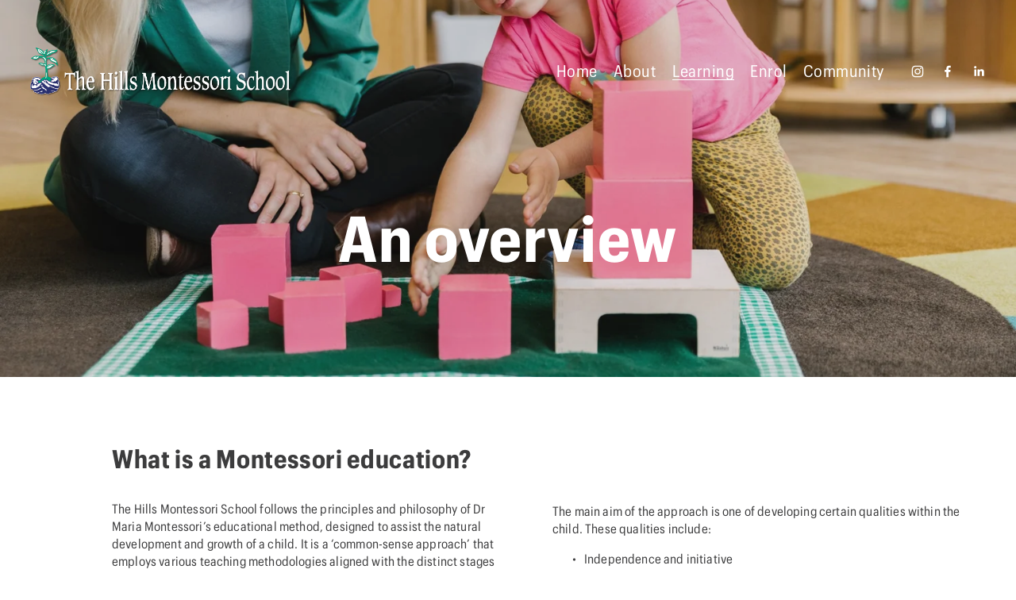

--- FILE ---
content_type: text/html;charset=utf-8
request_url: https://www.montessori.sa.edu.au/overview
body_size: 45967
content:
<!doctype html>
<html xmlns:og="http://opengraphprotocol.org/schema/" xmlns:fb="http://www.facebook.com/2008/fbml" lang="en-AU"  >
  <head>
    <meta http-equiv="X-UA-Compatible" content="IE=edge,chrome=1">
    <meta name="viewport" content="width=device-width, initial-scale=1">
    <!-- This is Squarespace. --><!-- gardenia-bluebird-8rk6 -->
<base href="">
<meta charset="utf-8" />
<title>An Overview &mdash; The Hills Montessori School</title>
<meta http-equiv="Accept-CH" content="Sec-CH-UA-Platform-Version, Sec-CH-UA-Model" /><link rel="icon" type="image/x-icon" href="https://images.squarespace-cdn.com/content/v1/653251be7eaa193cf2c12bb7/80b2a699-8f2b-4ccd-97a8-16cdf3e1863e/favicon.ico?format=100w"/>
<link rel="canonical" href="https://www.montessori.sa.edu.au/overview"/>
<meta property="og:site_name" content="The Hills Montessori School"/>
<meta property="og:title" content="An Overview &mdash; The Hills Montessori School"/>
<meta property="og:url" content="https://www.montessori.sa.edu.au/overview"/>
<meta property="og:type" content="website"/>
<meta itemprop="name" content="An Overview — The Hills Montessori School"/>
<meta itemprop="url" content="https://www.montessori.sa.edu.au/overview"/>
<meta name="twitter:title" content="An Overview — The Hills Montessori School"/>
<meta name="twitter:url" content="https://www.montessori.sa.edu.au/overview"/>
<meta name="twitter:card" content="summary"/>
<meta name="description" content="" />
<link rel="preconnect" href="https://images.squarespace-cdn.com">
<link rel="preconnect" href="https://use.typekit.net" crossorigin>
<link rel="preconnect" href="https://p.typekit.net" crossorigin>
<script type="text/javascript" src="//use.typekit.net/ik/LO0rmY7GTfPOOMQ8zU2uTmP4vY3gwli9cwwwkZ8F2MGfeqCJXnX1IyvhF2jtFRZLFR9DwR9Ujc9aZABywQqDjhjkjDIkjcJae6MK2hyydY8yScblZe8DSeUypPGHf5A5MyMMeMw6MTMgtTV036j.js" async fetchpriority="high" onload="try{Typekit.load();}catch(e){} document.documentElement.classList.remove('wf-loading');"></script>
<script>document.documentElement.classList.add('wf-loading')</script>
<style>@keyframes fonts-loading { 0%, 99% { color: transparent; } } html.wf-loading * { animation: fonts-loading 3s; }</style>
<style data-customfonts>
@font-face {
  font-family: 'graphik-compact-mga8tk';
  font-style: normal;
  font-weight: 400;
  src: url('https://file.squarespace-cdn.com/content/v2/namespaces/fonts/libraries/653251be7eaa193cf2c12bb7/assets/8c1c6324-78eb-423d-a7d2-79445a53fc2f/font.otf') format('opentype');
}
@font-face {
  font-family: 'graphik-compact-mga8tk';
  font-style: normal;
  font-weight: 700;
  src: url('https://file.squarespace-cdn.com/content/v2/namespaces/fonts/libraries/653251be7eaa193cf2c12bb7/assets/91fc753b-3512-4951-86e2-899faf685f56/font.otf') format('opentype');
}
</style>
<script type="text/javascript" crossorigin="anonymous" defer="true" nomodule="nomodule" src="//assets.squarespace.com/@sqs/polyfiller/1.6/legacy.js"></script>
<script type="text/javascript" crossorigin="anonymous" defer="true" src="//assets.squarespace.com/@sqs/polyfiller/1.6/modern.js"></script>
<script type="text/javascript">SQUARESPACE_ROLLUPS = {};</script>
<script>(function(rollups, name) { if (!rollups[name]) { rollups[name] = {}; } rollups[name].js = ["//assets.squarespace.com/universal/scripts-compressed/extract-css-runtime-af2fdd67d51f9f8e-min.en-US.js"]; })(SQUARESPACE_ROLLUPS, 'squarespace-extract_css_runtime');</script>
<script crossorigin="anonymous" src="//assets.squarespace.com/universal/scripts-compressed/extract-css-runtime-af2fdd67d51f9f8e-min.en-US.js" defer ></script><script>(function(rollups, name) { if (!rollups[name]) { rollups[name] = {}; } rollups[name].js = ["//assets.squarespace.com/universal/scripts-compressed/extract-css-moment-js-vendor-6f2a1f6ec9a41489-min.en-US.js"]; })(SQUARESPACE_ROLLUPS, 'squarespace-extract_css_moment_js_vendor');</script>
<script crossorigin="anonymous" src="//assets.squarespace.com/universal/scripts-compressed/extract-css-moment-js-vendor-6f2a1f6ec9a41489-min.en-US.js" defer ></script><script>(function(rollups, name) { if (!rollups[name]) { rollups[name] = {}; } rollups[name].js = ["//assets.squarespace.com/universal/scripts-compressed/cldr-resource-pack-22ed584d99d9b83d-min.en-US.js"]; })(SQUARESPACE_ROLLUPS, 'squarespace-cldr_resource_pack');</script>
<script crossorigin="anonymous" src="//assets.squarespace.com/universal/scripts-compressed/cldr-resource-pack-22ed584d99d9b83d-min.en-US.js" defer ></script><script>(function(rollups, name) { if (!rollups[name]) { rollups[name] = {}; } rollups[name].js = ["//assets.squarespace.com/universal/scripts-compressed/common-vendors-stable-fbd854d40b0804b7-min.en-US.js"]; })(SQUARESPACE_ROLLUPS, 'squarespace-common_vendors_stable');</script>
<script crossorigin="anonymous" src="//assets.squarespace.com/universal/scripts-compressed/common-vendors-stable-fbd854d40b0804b7-min.en-US.js" defer ></script><script>(function(rollups, name) { if (!rollups[name]) { rollups[name] = {}; } rollups[name].js = ["//assets.squarespace.com/universal/scripts-compressed/common-vendors-ca5ce1a64a3152e7-min.en-US.js"]; })(SQUARESPACE_ROLLUPS, 'squarespace-common_vendors');</script>
<script crossorigin="anonymous" src="//assets.squarespace.com/universal/scripts-compressed/common-vendors-ca5ce1a64a3152e7-min.en-US.js" defer ></script><script>(function(rollups, name) { if (!rollups[name]) { rollups[name] = {}; } rollups[name].js = ["//assets.squarespace.com/universal/scripts-compressed/common-fbb504b77a8de67d-min.en-US.js"]; })(SQUARESPACE_ROLLUPS, 'squarespace-common');</script>
<script crossorigin="anonymous" src="//assets.squarespace.com/universal/scripts-compressed/common-fbb504b77a8de67d-min.en-US.js" defer ></script><script>(function(rollups, name) { if (!rollups[name]) { rollups[name] = {}; } rollups[name].js = ["//assets.squarespace.com/universal/scripts-compressed/performance-6c7058b44420b6db-min.en-US.js"]; })(SQUARESPACE_ROLLUPS, 'squarespace-performance');</script>
<script crossorigin="anonymous" src="//assets.squarespace.com/universal/scripts-compressed/performance-6c7058b44420b6db-min.en-US.js" defer ></script><script data-name="static-context">Static = window.Static || {}; Static.SQUARESPACE_CONTEXT = {"betaFeatureFlags":["scripts_defer","section-sdk-plp-list-view-atc-button-enabled","marketing_landing_page","campaigns_new_image_layout_picker","supports_versioned_template_assets","campaigns_discount_section_in_blasts","override_block_styles","member_areas_feature","i18n_beta_website_locales","enable_modernized_pdp_m3_layout_data","new_stacked_index","marketing_automations","enable_form_submission_trigger","modernized-pdp-m2-enabled","contacts_and_campaigns_redesign","form_block_first_last_name_required","campaigns_import_discounts","campaigns_merch_state","commerce-product-forms-rendering","campaigns_discount_section_in_automations","nested_categories","campaigns_thumbnail_layout"],"facebookAppId":"314192535267336","facebookApiVersion":"v6.0","rollups":{"squarespace-announcement-bar":{"js":"//assets.squarespace.com/universal/scripts-compressed/announcement-bar-92ab1c4891022f1d-min.en-US.js"},"squarespace-audio-player":{"css":"//assets.squarespace.com/universal/styles-compressed/audio-player-b05f5197a871c566-min.en-US.css","js":"//assets.squarespace.com/universal/scripts-compressed/audio-player-48b2ef79cf1c7ffb-min.en-US.js"},"squarespace-blog-collection-list":{"css":"//assets.squarespace.com/universal/styles-compressed/blog-collection-list-b4046463b72f34e2-min.en-US.css","js":"//assets.squarespace.com/universal/scripts-compressed/blog-collection-list-f78db80fc1cd6fce-min.en-US.js"},"squarespace-calendar-block-renderer":{"css":"//assets.squarespace.com/universal/styles-compressed/calendar-block-renderer-b72d08ba4421f5a0-min.en-US.css","js":"//assets.squarespace.com/universal/scripts-compressed/calendar-block-renderer-550530d9b21148ea-min.en-US.js"},"squarespace-chartjs-helpers":{"css":"//assets.squarespace.com/universal/styles-compressed/chartjs-helpers-96b256171ee039c1-min.en-US.css","js":"//assets.squarespace.com/universal/scripts-compressed/chartjs-helpers-4fd57f343946d08e-min.en-US.js"},"squarespace-comments":{"css":"//assets.squarespace.com/universal/styles-compressed/comments-6de68efdfb98e13b-min.en-US.css","js":"//assets.squarespace.com/universal/scripts-compressed/comments-c82e035c246c9f7a-min.en-US.js"},"squarespace-custom-css-popup":{"css":"//assets.squarespace.com/universal/styles-compressed/custom-css-popup-fcd7c49bd3d86599-min.en-US.css","js":"//assets.squarespace.com/universal/scripts-compressed/custom-css-popup-e9280ebb23a7c852-min.en-US.js"},"squarespace-dialog":{"css":"//assets.squarespace.com/universal/styles-compressed/dialog-f9093f2d526b94df-min.en-US.css","js":"//assets.squarespace.com/universal/scripts-compressed/dialog-2f49dc76926f092e-min.en-US.js"},"squarespace-events-collection":{"css":"//assets.squarespace.com/universal/styles-compressed/events-collection-b72d08ba4421f5a0-min.en-US.css","js":"//assets.squarespace.com/universal/scripts-compressed/events-collection-3e7891c6b5666deb-min.en-US.js"},"squarespace-form-rendering-utils":{"js":"//assets.squarespace.com/universal/scripts-compressed/form-rendering-utils-72486d759cb947b0-min.en-US.js"},"squarespace-forms":{"css":"//assets.squarespace.com/universal/styles-compressed/forms-0afd3c6ac30bbab1-min.en-US.css","js":"//assets.squarespace.com/universal/scripts-compressed/forms-2d09c3f5449a7594-min.en-US.js"},"squarespace-gallery-collection-list":{"css":"//assets.squarespace.com/universal/styles-compressed/gallery-collection-list-b4046463b72f34e2-min.en-US.css","js":"//assets.squarespace.com/universal/scripts-compressed/gallery-collection-list-07747667a3187b76-min.en-US.js"},"squarespace-image-zoom":{"css":"//assets.squarespace.com/universal/styles-compressed/image-zoom-b4046463b72f34e2-min.en-US.css","js":"//assets.squarespace.com/universal/scripts-compressed/image-zoom-60c18dc5f8f599ea-min.en-US.js"},"squarespace-pinterest":{"css":"//assets.squarespace.com/universal/styles-compressed/pinterest-b4046463b72f34e2-min.en-US.css","js":"//assets.squarespace.com/universal/scripts-compressed/pinterest-95bcbc1cf54446d6-min.en-US.js"},"squarespace-popup-overlay":{"css":"//assets.squarespace.com/universal/styles-compressed/popup-overlay-b742b752f5880972-min.en-US.css","js":"//assets.squarespace.com/universal/scripts-compressed/popup-overlay-8991e64cae120c67-min.en-US.js"},"squarespace-product-quick-view":{"css":"//assets.squarespace.com/universal/styles-compressed/product-quick-view-51626a62ec639a7b-min.en-US.css","js":"//assets.squarespace.com/universal/scripts-compressed/product-quick-view-704054f431d1d33a-min.en-US.js"},"squarespace-products-collection-item-v2":{"css":"//assets.squarespace.com/universal/styles-compressed/products-collection-item-v2-b4046463b72f34e2-min.en-US.css","js":"//assets.squarespace.com/universal/scripts-compressed/products-collection-item-v2-e3a3f101748fca6e-min.en-US.js"},"squarespace-products-collection-list-v2":{"css":"//assets.squarespace.com/universal/styles-compressed/products-collection-list-v2-b4046463b72f34e2-min.en-US.css","js":"//assets.squarespace.com/universal/scripts-compressed/products-collection-list-v2-eedc544f4cc56af4-min.en-US.js"},"squarespace-search-page":{"css":"//assets.squarespace.com/universal/styles-compressed/search-page-90a67fc09b9b32c6-min.en-US.css","js":"//assets.squarespace.com/universal/scripts-compressed/search-page-0ff0e020ab1fa1a7-min.en-US.js"},"squarespace-search-preview":{"js":"//assets.squarespace.com/universal/scripts-compressed/search-preview-0cd39e3057f784ac-min.en-US.js"},"squarespace-simple-liking":{"css":"//assets.squarespace.com/universal/styles-compressed/simple-liking-701bf8bbc05ec6aa-min.en-US.css","js":"//assets.squarespace.com/universal/scripts-compressed/simple-liking-c63bf8989a1c119a-min.en-US.js"},"squarespace-social-buttons":{"css":"//assets.squarespace.com/universal/styles-compressed/social-buttons-95032e5fa98e47a5-min.en-US.css","js":"//assets.squarespace.com/universal/scripts-compressed/social-buttons-0d3103d68d9577b7-min.en-US.js"},"squarespace-tourdates":{"css":"//assets.squarespace.com/universal/styles-compressed/tourdates-b4046463b72f34e2-min.en-US.css","js":"//assets.squarespace.com/universal/scripts-compressed/tourdates-6935a85e44fbeb38-min.en-US.js"},"squarespace-website-overlays-manager":{"css":"//assets.squarespace.com/universal/styles-compressed/website-overlays-manager-07ea5a4e004e6710-min.en-US.css","js":"//assets.squarespace.com/universal/scripts-compressed/website-overlays-manager-70d38206948bb16f-min.en-US.js"}},"pageType":2,"website":{"id":"653251be7eaa193cf2c12bb7","identifier":"gardenia-bluebird-8rk6","websiteType":1,"contentModifiedOn":1764727736012,"cloneable":false,"hasBeenCloneable":false,"siteStatus":{},"language":"en-AU","translationLocale":"en-US","formattingLocale":"en-AU","timeZone":"Australia/Adelaide","machineTimeZoneOffset":37800000,"timeZoneOffset":37800000,"timeZoneAbbr":"ACDT","siteTitle":"The Hills Montessori School","fullSiteTitle":"An Overview \u2014 The Hills Montessori School","location":{},"logoImageId":"655556968c93856dd28c5337","shareButtonOptions":{"6":true,"4":true,"3":true,"2":true,"1":true,"8":true,"7":true},"logoImageUrl":"//images.squarespace-cdn.com/content/v1/653251be7eaa193cf2c12bb7/b114b7eb-88e9-45ae-9ed0-a120653450e0/hms-land-white.png","authenticUrl":"https://www.montessori.sa.edu.au","internalUrl":"https://gardenia-bluebird-8rk6.squarespace.com","baseUrl":"https://www.montessori.sa.edu.au","primaryDomain":"www.montessori.sa.edu.au","sslSetting":3,"isHstsEnabled":true,"socialAccounts":[{"serviceId":64,"screenname":"Instagram","addedOn":1727139681633,"profileUrl":"https://www.instagram.com/thehillsmontessorischool.sa/","iconEnabled":true,"serviceName":"instagram-unauth"},{"serviceId":60,"screenname":"Facebook","addedOn":1699850136629,"profileUrl":"https://www.facebook.com/thehillsmontessorischool.sa/","iconEnabled":true,"serviceName":"facebook-unauth"},{"serviceId":65,"screenname":"LinkedIn","addedOn":1761780991176,"profileUrl":"https://www.linkedin.com/company/the-hills-montessori-school-sa","iconEnabled":true,"serviceName":"linkedin-unauth"}],"typekitId":"","statsMigrated":false,"imageMetadataProcessingEnabled":false,"screenshotId":"3bd3d7edb2df83a5f559a1ed3135a01a10f4707e51d301f2f462f52ecb1b43d9","captchaSettings":{"siteKey":"","enabledForDonations":false},"showOwnerLogin":false},"websiteSettings":{"id":"653251be7eaa193cf2c12bd0","websiteId":"653251be7eaa193cf2c12bb7","subjects":[],"country":"AU","state":"SA","simpleLikingEnabled":true,"mobileInfoBarSettings":{"style":1,"isContactEmailEnabled":false,"isContactPhoneNumberEnabled":false,"isLocationEnabled":false,"isBusinessHoursEnabled":false},"announcementBarSettings":{"style":2,"text":"<p class=\"\" data-rte-preserve-empty=\"true\" style=\"white-space:pre-wrap;\"><a href=\"/audiri\">+ PARENT COMMUNICATION</a>\u200D   \u200D<a href=\"https://hillmont.factsmgt.com.au\">+ STAFF PORTAL</a> </p>"},"popupOverlaySettings":{"style":1,"enabledPages":[]},"commentLikesAllowed":true,"commentAnonAllowed":true,"commentThreaded":true,"commentApprovalRequired":false,"commentAvatarsOn":true,"commentSortType":2,"commentFlagThreshold":0,"commentFlagsAllowed":true,"commentEnableByDefault":true,"commentDisableAfterDaysDefault":0,"disqusShortname":"","commentsEnabled":false,"businessHours":{},"storeSettings":{"returnPolicy":null,"termsOfService":null,"privacyPolicy":null,"expressCheckout":false,"continueShoppingLinkUrl":"/","useLightCart":false,"showNoteField":false,"shippingCountryDefaultValue":"US","billToShippingDefaultValue":false,"showShippingPhoneNumber":true,"isShippingPhoneRequired":false,"showBillingPhoneNumber":true,"isBillingPhoneRequired":false,"currenciesSupported":["USD","ARS","AUD","BRL","CAD","CHF","COP","CZK","DKK","EUR","GBP","HKD","IDR","ILS","INR","JPY","MXN","MYR","NOK","NZD","PHP","PLN","RUB","SEK","SGD","THB","ZAR"],"defaultCurrency":"AUD","selectedCurrency":"AUD","measurementStandard":1,"showCustomCheckoutForm":false,"checkoutPageMarketingOptInEnabled":true,"enableMailingListOptInByDefault":false,"sameAsRetailLocation":false,"merchandisingSettings":{"scarcityEnabledOnProductItems":false,"scarcityEnabledOnProductBlocks":false,"scarcityMessageType":"DEFAULT_SCARCITY_MESSAGE","scarcityThreshold":10,"multipleQuantityAllowedForServices":true,"restockNotificationsEnabled":false,"restockNotificationsSuccessText":"","restockNotificationsMailingListSignUpEnabled":false,"relatedProductsEnabled":false,"relatedProductsOrdering":"random","soldOutVariantsDropdownDisabled":false,"productComposerOptedIn":false,"productComposerABTestOptedOut":false,"productReviewsEnabled":false},"minimumOrderSubtotalEnabled":false,"minimumOrderSubtotal":{"currency":"AUD","value":"0.00"},"addToCartConfirmationType":2,"isLive":true,"multipleQuantityAllowedForServices":true},"useEscapeKeyToLogin":false,"ssBadgeType":1,"ssBadgePosition":4,"ssBadgeVisibility":1,"ssBadgeDevices":1,"pinterestOverlayOptions":{"mode":"disabled"},"userAccountsSettings":{"loginAllowed":false,"signupAllowed":false}},"cookieSettings":{"isCookieBannerEnabled":false,"isRestrictiveCookiePolicyEnabled":false,"cookieBannerText":"","cookieBannerTheme":"","cookieBannerVariant":"","cookieBannerPosition":"","cookieBannerCtaVariant":"","cookieBannerCtaText":"","cookieBannerAcceptType":"OPT_IN","cookieBannerOptOutCtaText":"","cookieBannerHasOptOut":false,"cookieBannerHasManageCookies":true,"cookieBannerManageCookiesLabel":"","cookieBannerSavedPreferencesText":"","cookieBannerSavedPreferencesLayout":"PILL"},"websiteCloneable":false,"collection":{"title":"An Overview","id":"6535b708d7141b420fd09d86","fullUrl":"/overview","type":10,"permissionType":1},"subscribed":false,"appDomain":"squarespace.com","templateTweakable":true,"tweakJSON":{"form-use-theme-colors":"false","header-logo-height":"60px","header-mobile-logo-max-height":"44px","header-vert-padding":"1.8vw","header-width":"Full","maxPageWidth":"1200px","mobile-header-vert-padding":"6vw","pagePadding":"3vw","tweak-blog-alternating-side-by-side-image-aspect-ratio":"1:1 Square","tweak-blog-alternating-side-by-side-image-spacing":"5%","tweak-blog-alternating-side-by-side-meta-spacing":"15px","tweak-blog-alternating-side-by-side-primary-meta":"Categories","tweak-blog-alternating-side-by-side-read-more-spacing":"10px","tweak-blog-alternating-side-by-side-secondary-meta":"Date","tweak-blog-basic-grid-columns":"2","tweak-blog-basic-grid-image-aspect-ratio":"16:9 Widescreen","tweak-blog-basic-grid-image-spacing":"30px","tweak-blog-basic-grid-meta-spacing":"15px","tweak-blog-basic-grid-primary-meta":"Categories","tweak-blog-basic-grid-read-more-spacing":"15px","tweak-blog-basic-grid-secondary-meta":"Date","tweak-blog-item-custom-width":"60","tweak-blog-item-show-author-profile":"true","tweak-blog-item-width":"Narrow","tweak-blog-masonry-columns":"2","tweak-blog-masonry-horizontal-spacing":"150px","tweak-blog-masonry-image-spacing":"25px","tweak-blog-masonry-meta-spacing":"20px","tweak-blog-masonry-primary-meta":"Categories","tweak-blog-masonry-read-more-spacing":"5px","tweak-blog-masonry-secondary-meta":"Date","tweak-blog-masonry-vertical-spacing":"100px","tweak-blog-side-by-side-image-aspect-ratio":"1:1 Square","tweak-blog-side-by-side-image-spacing":"6%","tweak-blog-side-by-side-meta-spacing":"20px","tweak-blog-side-by-side-primary-meta":"Categories","tweak-blog-side-by-side-read-more-spacing":"5px","tweak-blog-side-by-side-secondary-meta":"Date","tweak-blog-single-column-image-spacing":"40px","tweak-blog-single-column-meta-spacing":"30px","tweak-blog-single-column-primary-meta":"Categories","tweak-blog-single-column-read-more-spacing":"5px","tweak-blog-single-column-secondary-meta":"Date","tweak-events-stacked-show-thumbnails":"true","tweak-events-stacked-thumbnail-size":"3:2 Standard","tweak-fixed-header":"false","tweak-fixed-header-style":"Scroll Back","tweak-global-animations-animation-curve":"ease","tweak-global-animations-animation-delay":"0.1s","tweak-global-animations-animation-duration":"0.1s","tweak-global-animations-animation-style":"fade","tweak-global-animations-animation-type":"none","tweak-global-animations-complexity-level":"detailed","tweak-global-animations-enabled":"false","tweak-portfolio-grid-basic-custom-height":"50","tweak-portfolio-grid-overlay-custom-height":"50","tweak-portfolio-hover-follow-acceleration":"10%","tweak-portfolio-hover-follow-animation-duration":"Fast","tweak-portfolio-hover-follow-animation-type":"Fade","tweak-portfolio-hover-follow-delimiter":"Bullet","tweak-portfolio-hover-follow-front":"false","tweak-portfolio-hover-follow-layout":"Inline","tweak-portfolio-hover-follow-size":"50","tweak-portfolio-hover-follow-text-spacing-x":"1.5","tweak-portfolio-hover-follow-text-spacing-y":"1.5","tweak-portfolio-hover-static-animation-duration":"Fast","tweak-portfolio-hover-static-animation-type":"Fade","tweak-portfolio-hover-static-delimiter":"Hyphen","tweak-portfolio-hover-static-front":"true","tweak-portfolio-hover-static-layout":"Inline","tweak-portfolio-hover-static-size":"50","tweak-portfolio-hover-static-text-spacing-x":"1.5","tweak-portfolio-hover-static-text-spacing-y":"1.5","tweak-portfolio-index-background-animation-duration":"Medium","tweak-portfolio-index-background-animation-type":"Fade","tweak-portfolio-index-background-custom-height":"50","tweak-portfolio-index-background-delimiter":"None","tweak-portfolio-index-background-height":"Large","tweak-portfolio-index-background-horizontal-alignment":"Center","tweak-portfolio-index-background-link-format":"Stacked","tweak-portfolio-index-background-persist":"false","tweak-portfolio-index-background-vertical-alignment":"Middle","tweak-portfolio-index-background-width":"Full Bleed","tweak-transparent-header":"true"},"templateId":"5c5a519771c10ba3470d8101","templateVersion":"7.1","pageFeatures":[1,2,4],"gmRenderKey":"QUl6YVN5Q0JUUk9xNkx1dkZfSUUxcjQ2LVQ0QWVUU1YtMGQ3bXk4","templateScriptsRootUrl":"https://static1.squarespace.com/static/vta/5c5a519771c10ba3470d8101/scripts/","impersonatedSession":false,"tzData":{"zones":[[570,"AS","AC%sT",null]],"rules":{"AS":[[1987,2007,null,"Oct","lastSun","2:00s","1:00","D"],[1995,2005,null,"Mar","lastSun","2:00s","0","S"],[2006,"only",null,"Apr",2,"2:00s","0","S"],[2007,"only",null,"Mar","lastSun","2:00s","0","S"],[2008,"max",null,"Apr","Sun>=1","2:00s","0","S"],[2008,"max",null,"Oct","Sun>=1","2:00s","1:00","D"]]}},"showAnnouncementBar":true,"recaptchaEnterpriseContext":{"recaptchaEnterpriseSiteKey":"6LdDFQwjAAAAAPigEvvPgEVbb7QBm-TkVJdDTlAv"},"i18nContext":{"timeZoneData":{"id":"Australia/Adelaide","name":"Central Australia Time"}},"env":"PRODUCTION","visitorFormContext":{"formFieldFormats":{"countries":[{"name":"Afghanistan","code":"AF","phoneCode":"+93"},{"name":"\u00C5land Islands","code":"AX","phoneCode":"+358"},{"name":"Albania","code":"AL","phoneCode":"+355"},{"name":"Algeria","code":"DZ","phoneCode":"+213"},{"name":"American Samoa","code":"AS","phoneCode":"+1"},{"name":"Andorra","code":"AD","phoneCode":"+376"},{"name":"Angola","code":"AO","phoneCode":"+244"},{"name":"Anguilla","code":"AI","phoneCode":"+1"},{"name":"Antigua & Barbuda","code":"AG","phoneCode":"+1"},{"name":"Argentina","code":"AR","phoneCode":"+54"},{"name":"Armenia","code":"AM","phoneCode":"+374"},{"name":"Aruba","code":"AW","phoneCode":"+297"},{"name":"Ascension Island","code":"AC","phoneCode":"+247"},{"name":"Australia","code":"AU","phoneCode":"+61"},{"name":"Austria","code":"AT","phoneCode":"+43"},{"name":"Azerbaijan","code":"AZ","phoneCode":"+994"},{"name":"Bahamas","code":"BS","phoneCode":"+1"},{"name":"Bahrain","code":"BH","phoneCode":"+973"},{"name":"Bangladesh","code":"BD","phoneCode":"+880"},{"name":"Barbados","code":"BB","phoneCode":"+1"},{"name":"Belarus","code":"BY","phoneCode":"+375"},{"name":"Belgium","code":"BE","phoneCode":"+32"},{"name":"Belize","code":"BZ","phoneCode":"+501"},{"name":"Benin","code":"BJ","phoneCode":"+229"},{"name":"Bermuda","code":"BM","phoneCode":"+1"},{"name":"Bhutan","code":"BT","phoneCode":"+975"},{"name":"Bolivia","code":"BO","phoneCode":"+591"},{"name":"Bosnia & Herzegovina","code":"BA","phoneCode":"+387"},{"name":"Botswana","code":"BW","phoneCode":"+267"},{"name":"Brazil","code":"BR","phoneCode":"+55"},{"name":"British Indian Ocean Territory","code":"IO","phoneCode":"+246"},{"name":"British Virgin Islands","code":"VG","phoneCode":"+1"},{"name":"Brunei","code":"BN","phoneCode":"+673"},{"name":"Bulgaria","code":"BG","phoneCode":"+359"},{"name":"Burkina Faso","code":"BF","phoneCode":"+226"},{"name":"Burundi","code":"BI","phoneCode":"+257"},{"name":"Cambodia","code":"KH","phoneCode":"+855"},{"name":"Cameroon","code":"CM","phoneCode":"+237"},{"name":"Canada","code":"CA","phoneCode":"+1"},{"name":"Cape Verde","code":"CV","phoneCode":"+238"},{"name":"Caribbean Netherlands","code":"BQ","phoneCode":"+599"},{"name":"Cayman Islands","code":"KY","phoneCode":"+1"},{"name":"Central African Republic","code":"CF","phoneCode":"+236"},{"name":"Chad","code":"TD","phoneCode":"+235"},{"name":"Chile","code":"CL","phoneCode":"+56"},{"name":"China","code":"CN","phoneCode":"+86"},{"name":"Christmas Island","code":"CX","phoneCode":"+61"},{"name":"Cocos (Keeling) Islands","code":"CC","phoneCode":"+61"},{"name":"Colombia","code":"CO","phoneCode":"+57"},{"name":"Comoros","code":"KM","phoneCode":"+269"},{"name":"Congo - Brazzaville","code":"CG","phoneCode":"+242"},{"name":"Congo - Kinshasa","code":"CD","phoneCode":"+243"},{"name":"Cook Islands","code":"CK","phoneCode":"+682"},{"name":"Costa Rica","code":"CR","phoneCode":"+506"},{"name":"C\u00F4te d\u2019Ivoire","code":"CI","phoneCode":"+225"},{"name":"Croatia","code":"HR","phoneCode":"+385"},{"name":"Cuba","code":"CU","phoneCode":"+53"},{"name":"Cura\u00E7ao","code":"CW","phoneCode":"+599"},{"name":"Cyprus","code":"CY","phoneCode":"+357"},{"name":"Czechia","code":"CZ","phoneCode":"+420"},{"name":"Denmark","code":"DK","phoneCode":"+45"},{"name":"Djibouti","code":"DJ","phoneCode":"+253"},{"name":"Dominica","code":"DM","phoneCode":"+1"},{"name":"Dominican Republic","code":"DO","phoneCode":"+1"},{"name":"Ecuador","code":"EC","phoneCode":"+593"},{"name":"Egypt","code":"EG","phoneCode":"+20"},{"name":"El Salvador","code":"SV","phoneCode":"+503"},{"name":"Equatorial Guinea","code":"GQ","phoneCode":"+240"},{"name":"Eritrea","code":"ER","phoneCode":"+291"},{"name":"Estonia","code":"EE","phoneCode":"+372"},{"name":"Eswatini","code":"SZ","phoneCode":"+268"},{"name":"Ethiopia","code":"ET","phoneCode":"+251"},{"name":"Falkland Islands","code":"FK","phoneCode":"+500"},{"name":"Faroe Islands","code":"FO","phoneCode":"+298"},{"name":"Fiji","code":"FJ","phoneCode":"+679"},{"name":"Finland","code":"FI","phoneCode":"+358"},{"name":"France","code":"FR","phoneCode":"+33"},{"name":"French Guiana","code":"GF","phoneCode":"+594"},{"name":"French Polynesia","code":"PF","phoneCode":"+689"},{"name":"Gabon","code":"GA","phoneCode":"+241"},{"name":"Gambia","code":"GM","phoneCode":"+220"},{"name":"Georgia","code":"GE","phoneCode":"+995"},{"name":"Germany","code":"DE","phoneCode":"+49"},{"name":"Ghana","code":"GH","phoneCode":"+233"},{"name":"Gibraltar","code":"GI","phoneCode":"+350"},{"name":"Greece","code":"GR","phoneCode":"+30"},{"name":"Greenland","code":"GL","phoneCode":"+299"},{"name":"Grenada","code":"GD","phoneCode":"+1"},{"name":"Guadeloupe","code":"GP","phoneCode":"+590"},{"name":"Guam","code":"GU","phoneCode":"+1"},{"name":"Guatemala","code":"GT","phoneCode":"+502"},{"name":"Guernsey","code":"GG","phoneCode":"+44"},{"name":"Guinea","code":"GN","phoneCode":"+224"},{"name":"Guinea-Bissau","code":"GW","phoneCode":"+245"},{"name":"Guyana","code":"GY","phoneCode":"+592"},{"name":"Haiti","code":"HT","phoneCode":"+509"},{"name":"Honduras","code":"HN","phoneCode":"+504"},{"name":"Hong Kong SAR China","code":"HK","phoneCode":"+852"},{"name":"Hungary","code":"HU","phoneCode":"+36"},{"name":"Iceland","code":"IS","phoneCode":"+354"},{"name":"India","code":"IN","phoneCode":"+91"},{"name":"Indonesia","code":"ID","phoneCode":"+62"},{"name":"Iran","code":"IR","phoneCode":"+98"},{"name":"Iraq","code":"IQ","phoneCode":"+964"},{"name":"Ireland","code":"IE","phoneCode":"+353"},{"name":"Isle of Man","code":"IM","phoneCode":"+44"},{"name":"Israel","code":"IL","phoneCode":"+972"},{"name":"Italy","code":"IT","phoneCode":"+39"},{"name":"Jamaica","code":"JM","phoneCode":"+1"},{"name":"Japan","code":"JP","phoneCode":"+81"},{"name":"Jersey","code":"JE","phoneCode":"+44"},{"name":"Jordan","code":"JO","phoneCode":"+962"},{"name":"Kazakhstan","code":"KZ","phoneCode":"+7"},{"name":"Kenya","code":"KE","phoneCode":"+254"},{"name":"Kiribati","code":"KI","phoneCode":"+686"},{"name":"Kosovo","code":"XK","phoneCode":"+383"},{"name":"Kuwait","code":"KW","phoneCode":"+965"},{"name":"Kyrgyzstan","code":"KG","phoneCode":"+996"},{"name":"Laos","code":"LA","phoneCode":"+856"},{"name":"Latvia","code":"LV","phoneCode":"+371"},{"name":"Lebanon","code":"LB","phoneCode":"+961"},{"name":"Lesotho","code":"LS","phoneCode":"+266"},{"name":"Liberia","code":"LR","phoneCode":"+231"},{"name":"Libya","code":"LY","phoneCode":"+218"},{"name":"Liechtenstein","code":"LI","phoneCode":"+423"},{"name":"Lithuania","code":"LT","phoneCode":"+370"},{"name":"Luxembourg","code":"LU","phoneCode":"+352"},{"name":"Macao SAR China","code":"MO","phoneCode":"+853"},{"name":"Madagascar","code":"MG","phoneCode":"+261"},{"name":"Malawi","code":"MW","phoneCode":"+265"},{"name":"Malaysia","code":"MY","phoneCode":"+60"},{"name":"Maldives","code":"MV","phoneCode":"+960"},{"name":"Mali","code":"ML","phoneCode":"+223"},{"name":"Malta","code":"MT","phoneCode":"+356"},{"name":"Marshall Islands","code":"MH","phoneCode":"+692"},{"name":"Martinique","code":"MQ","phoneCode":"+596"},{"name":"Mauritania","code":"MR","phoneCode":"+222"},{"name":"Mauritius","code":"MU","phoneCode":"+230"},{"name":"Mayotte","code":"YT","phoneCode":"+262"},{"name":"Mexico","code":"MX","phoneCode":"+52"},{"name":"Micronesia","code":"FM","phoneCode":"+691"},{"name":"Moldova","code":"MD","phoneCode":"+373"},{"name":"Monaco","code":"MC","phoneCode":"+377"},{"name":"Mongolia","code":"MN","phoneCode":"+976"},{"name":"Montenegro","code":"ME","phoneCode":"+382"},{"name":"Montserrat","code":"MS","phoneCode":"+1"},{"name":"Morocco","code":"MA","phoneCode":"+212"},{"name":"Mozambique","code":"MZ","phoneCode":"+258"},{"name":"Myanmar (Burma)","code":"MM","phoneCode":"+95"},{"name":"Namibia","code":"NA","phoneCode":"+264"},{"name":"Nauru","code":"NR","phoneCode":"+674"},{"name":"Nepal","code":"NP","phoneCode":"+977"},{"name":"Netherlands","code":"NL","phoneCode":"+31"},{"name":"New Caledonia","code":"NC","phoneCode":"+687"},{"name":"New Zealand","code":"NZ","phoneCode":"+64"},{"name":"Nicaragua","code":"NI","phoneCode":"+505"},{"name":"Niger","code":"NE","phoneCode":"+227"},{"name":"Nigeria","code":"NG","phoneCode":"+234"},{"name":"Niue","code":"NU","phoneCode":"+683"},{"name":"Norfolk Island","code":"NF","phoneCode":"+672"},{"name":"Northern Mariana Islands","code":"MP","phoneCode":"+1"},{"name":"North Korea","code":"KP","phoneCode":"+850"},{"name":"North Macedonia","code":"MK","phoneCode":"+389"},{"name":"Norway","code":"NO","phoneCode":"+47"},{"name":"Oman","code":"OM","phoneCode":"+968"},{"name":"Pakistan","code":"PK","phoneCode":"+92"},{"name":"Palau","code":"PW","phoneCode":"+680"},{"name":"Palestinian Territories","code":"PS","phoneCode":"+970"},{"name":"Panama","code":"PA","phoneCode":"+507"},{"name":"Papua New Guinea","code":"PG","phoneCode":"+675"},{"name":"Paraguay","code":"PY","phoneCode":"+595"},{"name":"Peru","code":"PE","phoneCode":"+51"},{"name":"Philippines","code":"PH","phoneCode":"+63"},{"name":"Poland","code":"PL","phoneCode":"+48"},{"name":"Portugal","code":"PT","phoneCode":"+351"},{"name":"Puerto Rico","code":"PR","phoneCode":"+1"},{"name":"Qatar","code":"QA","phoneCode":"+974"},{"name":"R\u00E9union","code":"RE","phoneCode":"+262"},{"name":"Romania","code":"RO","phoneCode":"+40"},{"name":"Russia","code":"RU","phoneCode":"+7"},{"name":"Rwanda","code":"RW","phoneCode":"+250"},{"name":"Samoa","code":"WS","phoneCode":"+685"},{"name":"San Marino","code":"SM","phoneCode":"+378"},{"name":"S\u00E3o Tom\u00E9 & Pr\u00EDncipe","code":"ST","phoneCode":"+239"},{"name":"Saudi Arabia","code":"SA","phoneCode":"+966"},{"name":"Senegal","code":"SN","phoneCode":"+221"},{"name":"Serbia","code":"RS","phoneCode":"+381"},{"name":"Seychelles","code":"SC","phoneCode":"+248"},{"name":"Sierra Leone","code":"SL","phoneCode":"+232"},{"name":"Singapore","code":"SG","phoneCode":"+65"},{"name":"Sint Maarten","code":"SX","phoneCode":"+1"},{"name":"Slovakia","code":"SK","phoneCode":"+421"},{"name":"Slovenia","code":"SI","phoneCode":"+386"},{"name":"Solomon Islands","code":"SB","phoneCode":"+677"},{"name":"Somalia","code":"SO","phoneCode":"+252"},{"name":"South Africa","code":"ZA","phoneCode":"+27"},{"name":"South Korea","code":"KR","phoneCode":"+82"},{"name":"South Sudan","code":"SS","phoneCode":"+211"},{"name":"Spain","code":"ES","phoneCode":"+34"},{"name":"Sri Lanka","code":"LK","phoneCode":"+94"},{"name":"St. Barth\u00E9lemy","code":"BL","phoneCode":"+590"},{"name":"St. Helena","code":"SH","phoneCode":"+290"},{"name":"St. Kitts & Nevis","code":"KN","phoneCode":"+1"},{"name":"St. Lucia","code":"LC","phoneCode":"+1"},{"name":"St. Martin","code":"MF","phoneCode":"+590"},{"name":"St. Pierre & Miquelon","code":"PM","phoneCode":"+508"},{"name":"St. Vincent & Grenadines","code":"VC","phoneCode":"+1"},{"name":"Sudan","code":"SD","phoneCode":"+249"},{"name":"Suriname","code":"SR","phoneCode":"+597"},{"name":"Svalbard & Jan Mayen","code":"SJ","phoneCode":"+47"},{"name":"Sweden","code":"SE","phoneCode":"+46"},{"name":"Switzerland","code":"CH","phoneCode":"+41"},{"name":"Syria","code":"SY","phoneCode":"+963"},{"name":"Taiwan","code":"TW","phoneCode":"+886"},{"name":"Tajikistan","code":"TJ","phoneCode":"+992"},{"name":"Tanzania","code":"TZ","phoneCode":"+255"},{"name":"Thailand","code":"TH","phoneCode":"+66"},{"name":"Timor-Leste","code":"TL","phoneCode":"+670"},{"name":"Togo","code":"TG","phoneCode":"+228"},{"name":"Tokelau","code":"TK","phoneCode":"+690"},{"name":"Tonga","code":"TO","phoneCode":"+676"},{"name":"Trinidad & Tobago","code":"TT","phoneCode":"+1"},{"name":"Tristan da Cunha","code":"TA","phoneCode":"+290"},{"name":"Tunisia","code":"TN","phoneCode":"+216"},{"name":"T\u00FCrkiye","code":"TR","phoneCode":"+90"},{"name":"Turkmenistan","code":"TM","phoneCode":"+993"},{"name":"Turks & Caicos Islands","code":"TC","phoneCode":"+1"},{"name":"Tuvalu","code":"TV","phoneCode":"+688"},{"name":"U.S. Virgin Islands","code":"VI","phoneCode":"+1"},{"name":"Uganda","code":"UG","phoneCode":"+256"},{"name":"Ukraine","code":"UA","phoneCode":"+380"},{"name":"United Arab Emirates","code":"AE","phoneCode":"+971"},{"name":"United Kingdom","code":"GB","phoneCode":"+44"},{"name":"United States","code":"US","phoneCode":"+1"},{"name":"Uruguay","code":"UY","phoneCode":"+598"},{"name":"Uzbekistan","code":"UZ","phoneCode":"+998"},{"name":"Vanuatu","code":"VU","phoneCode":"+678"},{"name":"Vatican City","code":"VA","phoneCode":"+39"},{"name":"Venezuela","code":"VE","phoneCode":"+58"},{"name":"Vietnam","code":"VN","phoneCode":"+84"},{"name":"Wallis & Futuna","code":"WF","phoneCode":"+681"},{"name":"Western Sahara","code":"EH","phoneCode":"+212"},{"name":"Yemen","code":"YE","phoneCode":"+967"},{"name":"Zambia","code":"ZM","phoneCode":"+260"},{"name":"Zimbabwe","code":"ZW","phoneCode":"+263"}],"initialAddressFormat":{"id":0,"type":"ADDRESS","country":"AU","labelLocale":"en","fields":[{"type":"FIELD","label":"Address Line 1","identifier":"Line1","length":0,"required":true,"metadata":{"autocomplete":"address-line1"}},{"type":"SEPARATOR","label":"\n","identifier":"Newline","length":0,"required":false,"metadata":{}},{"type":"FIELD","label":"Address Line 2","identifier":"Line2","length":0,"required":false,"metadata":{"autocomplete":"address-line2"}},{"type":"SEPARATOR","label":"\n","identifier":"Newline","length":0,"required":false,"metadata":{}},{"type":"FIELD","label":"Suburb","identifier":"City","length":0,"required":true,"metadata":{"autocomplete":"address-level2"}},{"type":"SEPARATOR","label":" ","identifier":"Space","length":0,"required":false,"metadata":{}},{"type":"FIELD","label":"State","identifier":"State","length":0,"required":true,"metadata":{"autocomplete":"address-level1"}},{"type":"SEPARATOR","label":" ","identifier":"Space","length":0,"required":false,"metadata":{}},{"type":"FIELD","label":"Postcode","identifier":"Zip","length":0,"required":true,"metadata":{"autocomplete":"postal-code"}}]},"initialNameOrder":"GIVEN_FIRST","initialPhoneFormat":{"id":0,"type":"PHONE_NUMBER","country":"AU","labelLocale":"en-US","fields":[{"type":"FIELD","label":"1","identifier":"1","length":1,"required":false,"metadata":{}},{"type":"SEPARATOR","label":" ","identifier":"Space","length":0,"required":false,"metadata":{}},{"type":"FIELD","label":"2","identifier":"2","length":4,"required":false,"metadata":{}},{"type":"SEPARATOR","label":" ","identifier":"Space","length":0,"required":false,"metadata":{}},{"type":"FIELD","label":"3","identifier":"3","length":15,"required":false,"metadata":{}}]}},"localizedStrings":{"validation":{"noValidSelection":"A valid selection must be made.","invalidUrl":"Must be a valid URL.","stringTooLong":"Value should have a length no longer than {0}.","containsInvalidKey":"{0} contains an invalid key.","invalidTwitterUsername":"Must be a valid Twitter username.","valueOutsideRange":"Value must be in the range {0} to {1}.","invalidPassword":"Passwords should not contain whitespace.","missingRequiredSubfields":"{0} is missing required subfields: {1}","invalidCurrency":"Currency value should be formatted like 1234 or 123.99.","invalidMapSize":"Value should contain exactly {0} elements.","subfieldsRequired":"All fields in {0} are required.","formSubmissionFailed":"Form submission failed. Review the following information: {0}.","invalidCountryCode":"Country code should have an optional plus and up to 4 digits.","invalidDate":"This is not a real date.","required":"{0} is required.","invalidStringLength":"Value should be {0} characters long.","invalidEmail":"Email addresses should follow the format user@domain.com.","invalidListLength":"Value should be {0} elements long.","allEmpty":"Please fill out at least one form field.","missingRequiredQuestion":"Missing a required question.","invalidQuestion":"Contained an invalid question.","captchaFailure":"Captcha validation failed. Please try again.","stringTooShort":"Value should have a length of at least {0}.","invalid":"{0} is not valid.","formErrors":"Form Errors","containsInvalidValue":"{0} contains an invalid value.","invalidUnsignedNumber":"Numbers must contain only digits and no other characters.","invalidName":"Valid names contain only letters, numbers, spaces, ', or - characters."},"submit":"Submit","status":{"title":"{@} Block","learnMore":"Learn more"},"name":{"firstName":"First Name","lastName":"Last Name"},"lightbox":{"openForm":"Open Form"},"likert":{"agree":"Agree","stronglyDisagree":"Strongly Disagree","disagree":"Disagree","stronglyAgree":"Strongly Agree","neutral":"Neutral"},"time":{"am":"AM","second":"Second","pm":"PM","minute":"Minute","amPm":"AM/PM","hour":"Hour"},"notFound":"Form not found.","date":{"yyyy":"YYYY","year":"Year","mm":"MM","day":"Day","month":"Month","dd":"DD"},"phone":{"country":"Country","number":"Number","prefix":"Prefix","areaCode":"Area Code","line":"Line"},"submitError":"Unable to submit form. Please try again later.","address":{"stateProvince":"State/Province","country":"Country","zipPostalCode":"Zip/Postal Code","address2":"Address 2","address1":"Address 1","city":"City"},"email":{"signUp":"Sign up for news and updates"},"cannotSubmitDemoForm":"This is a demo form and cannot be submitted.","required":"(required)","invalidData":"Invalid form data."}}};</script><link rel="stylesheet" type="text/css" href="https://definitions.sqspcdn.com/website-component-definition/static-assets/website.components.shape/f361645c-0b4f-4b49-81ea-01979371373b_533/website.components.shape.styles.css"/><link rel="stylesheet" type="text/css" href="https://definitions.sqspcdn.com/website-component-definition/static-assets/website.components.button/4e839b48-66f8-4353-bb81-d76312e8c221_308/website.components.button.styles.css"/><link rel="stylesheet" type="text/css" href="https://definitions.sqspcdn.com/website-component-definition/static-assets/website.components.imageFluid/16326564-8abb-4672-abb2-58bf2b8dc5d5_138/website.components.imageFluid.styles.css"/><script defer src="https://definitions.sqspcdn.com/website-component-definition/static-assets/website.components.button/4e839b48-66f8-4353-bb81-d76312e8c221_308/8830.js"></script><script defer src="https://definitions.sqspcdn.com/website-component-definition/static-assets/website.components.imageFluid/16326564-8abb-4672-abb2-58bf2b8dc5d5_138/9882.js"></script><script defer src="https://definitions.sqspcdn.com/website-component-definition/static-assets/website.components.imageFluid/16326564-8abb-4672-abb2-58bf2b8dc5d5_138/748.js"></script><script defer src="https://definitions.sqspcdn.com/website-component-definition/static-assets/website.components.imageFluid/16326564-8abb-4672-abb2-58bf2b8dc5d5_138/website.components.imageFluid.shared.constants.js"></script><script defer src="https://definitions.sqspcdn.com/website-component-definition/static-assets/website.components.imageFluid/16326564-8abb-4672-abb2-58bf2b8dc5d5_138/image-effect-film-grain.js"></script><script defer src="https://definitions.sqspcdn.com/website-component-definition/static-assets/website.components.button/4e839b48-66f8-4353-bb81-d76312e8c221_308/block-animation-preview-manager.js"></script><script defer src="https://definitions.sqspcdn.com/website-component-definition/static-assets/website.components.shape/f361645c-0b4f-4b49-81ea-01979371373b_533/website.components.shape.visitor.js"></script><script defer src="https://definitions.sqspcdn.com/website-component-definition/static-assets/website.components.shape/f361645c-0b4f-4b49-81ea-01979371373b_533/block-animation-preview-manager.js"></script><script defer src="https://definitions.sqspcdn.com/website-component-definition/static-assets/website.components.shape/f361645c-0b4f-4b49-81ea-01979371373b_533/3196.js"></script><script defer src="https://definitions.sqspcdn.com/website-component-definition/static-assets/website.components.imageFluid/16326564-8abb-4672-abb2-58bf2b8dc5d5_138/image-effect-parallax.js"></script><script defer src="https://definitions.sqspcdn.com/website-component-definition/static-assets/website.components.imageFluid/16326564-8abb-4672-abb2-58bf2b8dc5d5_138/image-effect-liquid.js"></script><script defer src="https://definitions.sqspcdn.com/website-component-definition/static-assets/website.components.button/4e839b48-66f8-4353-bb81-d76312e8c221_308/website.components.button.visitor.js"></script><script defer src="https://definitions.sqspcdn.com/website-component-definition/static-assets/website.components.button/4e839b48-66f8-4353-bb81-d76312e8c221_308/3196.js"></script><script defer src="https://definitions.sqspcdn.com/website-component-definition/static-assets/website.components.button/4e839b48-66f8-4353-bb81-d76312e8c221_308/trigger-animation-runtime.js"></script><script defer src="https://definitions.sqspcdn.com/website-component-definition/static-assets/website.components.imageFluid/16326564-8abb-4672-abb2-58bf2b8dc5d5_138/image-effect-refracted-circles.js"></script><script defer src="https://definitions.sqspcdn.com/website-component-definition/static-assets/website.components.imageFluid/16326564-8abb-4672-abb2-58bf2b8dc5d5_138/image-effect-refracted-lines.js"></script><script defer src="https://definitions.sqspcdn.com/website-component-definition/static-assets/website.components.shape/f361645c-0b4f-4b49-81ea-01979371373b_533/8830.js"></script><script defer src="https://definitions.sqspcdn.com/website-component-definition/static-assets/website.components.imageFluid/16326564-8abb-4672-abb2-58bf2b8dc5d5_138/8830.js"></script><script defer src="https://definitions.sqspcdn.com/website-component-definition/static-assets/website.components.imageFluid/16326564-8abb-4672-abb2-58bf2b8dc5d5_138/website.components.imageFluid.visitor.js"></script><script defer src="https://definitions.sqspcdn.com/website-component-definition/static-assets/website.components.shape/f361645c-0b4f-4b49-81ea-01979371373b_533/trigger-animation-runtime.js"></script><script type="application/ld+json">{"url":"https://www.montessori.sa.edu.au","name":"The Hills Montessori School","image":"//images.squarespace-cdn.com/content/v1/653251be7eaa193cf2c12bb7/b114b7eb-88e9-45ae-9ed0-a120653450e0/hms-land-white.png","@context":"http://schema.org","@type":"WebSite"}</script><script type="application/ld+json">{"address":"","image":"https://static1.squarespace.com/static/653251be7eaa193cf2c12bb7/t/655556968c93856dd28c5337/1764727736012/","openingHours":"","@context":"http://schema.org","@type":"LocalBusiness"}</script><link rel="stylesheet" type="text/css" href="https://static1.squarespace.com/static/versioned-site-css/653251be7eaa193cf2c12bb7/227/5c5a519771c10ba3470d8101/653251be7eaa193cf2c12bd5/1732/site.css"/><style>
  #text-e2688745-c25e-4f01-acae-d7c0112d79ff,
  #text-dc4e8df0-33f1-4e0a-b1ef-30f99c3eafdc,
 #text-7226e793-5cb2-47a6-8a5b-21a452fc0b49
  {display:none;}
  </style>
<script>
$('#radio-ed63e9e2-0704-46a3-b631-e3037611e6ba input').click(function() {
  selection = $(this).val();
  if(selection == 'Current student of the School'){
    $('.form-item'.show();
      }
});
</script>
<!-- Meta Pixel Code -->
<script>
!function(f,b,e,v,n,t,s)
{if(f.fbq)return;n=f.fbq=function(){n.callMethod?
n.callMethod.apply(n,arguments):n.queue.push(arguments)};
if(!f._fbq)f._fbq=n;n.push=n;n.loaded=!0;n.version='2.0';
n.queue=[];t=b.createElement(e);t.async=!0;
t.src=v;s=b.getElementsByTagName(e)[0];
s.parentNode.insertBefore(t,s)}(window, document,'script',
'https://connect.facebook.net/en_US/fbevents.js');
fbq('init', '1429335158469199');
fbq('track', 'PageView');
</script>
<noscript><img height="1" width="1" style="display:none"
src="https://www.facebook.com/tr?id=1429335158469199&ev=PageView&noscript=1"
/></noscript>
<!-- End Meta Pixel Code --><script>Static.COOKIE_BANNER_CAPABLE = true;</script>
<script async src="https://www.googletagmanager.com/gtag/js?id=G-GYGMD5K0TC"></script><script>window.dataLayer = window.dataLayer || [];function gtag(){dataLayer.push(arguments);}gtag('js', new Date());gtag('set', 'developer_id.dZjQwMz', true);gtag('config', 'G-GYGMD5K0TC');</script><script>!function(f,b,e,v,n,t,s){if(f.fbq)return;n=f.fbq=function(){n.callMethod?n.callMethod.apply(n,arguments):n.queue.push(arguments)};if(!f._fbq)f._fbq=n;n.push=n;n.loaded=!0;n.version='2.0';n.agent='plsquarespace';n.queue=[];t=b.createElement(e);t.async=!0;t.src=v;s=b.getElementsByTagName(e)[0];s.parentNode.insertBefore(t,s)}(window,document,'script','https://connect.facebook.net/en_US/fbevents.js');fbq('init', '1429335158469199');fbq('track', "PageView");</script><!-- End of Squarespace Headers -->
    <link rel="stylesheet" type="text/css" href="https://static1.squarespace.com/static/vta/5c5a519771c10ba3470d8101/versioned-assets/1769792839777-DVO42990C1X7CZQ4O5QT/static.css">
  </head>

  <body
    id="collection-6535b708d7141b420fd09d86"
    class="
      form-field-style-solid form-field-shape-square form-field-border-all form-field-checkbox-type-icon form-field-checkbox-fill-solid form-field-checkbox-color-inverted form-field-checkbox-shape-square form-field-checkbox-layout-stack form-field-radio-type-icon form-field-radio-fill-solid form-field-radio-color-normal form-field-radio-shape-pill form-field-radio-layout-stack form-field-survey-fill-solid form-field-survey-color-normal form-field-survey-shape-pill form-field-hover-focus-outline form-submit-button-style-label tweak-portfolio-grid-overlay-width-full tweak-portfolio-grid-overlay-height-small tweak-portfolio-grid-overlay-image-aspect-ratio-43-four-three tweak-portfolio-grid-overlay-text-placement-center tweak-portfolio-grid-overlay-show-text-after-hover image-block-poster-text-alignment-center image-block-card-content-position-center image-block-card-text-alignment-center image-block-overlap-content-position-center image-block-overlap-text-alignment-opposite image-block-collage-content-position-top image-block-collage-text-alignment-left image-block-stack-text-alignment-left tweak-blog-single-column-width-inset tweak-blog-single-column-text-alignment-center tweak-blog-single-column-image-placement-above tweak-blog-single-column-delimiter-bullet tweak-blog-single-column-read-more-style-hide tweak-blog-single-column-primary-meta-categories tweak-blog-single-column-secondary-meta-date tweak-blog-single-column-meta-position-top tweak-blog-single-column-content-full-post tweak-blog-item-width-narrow tweak-blog-item-text-alignment-left tweak-blog-item-meta-position-above-title tweak-blog-item-show-categories tweak-blog-item-show-date tweak-blog-item-show-author-name tweak-blog-item-show-author-profile tweak-blog-item-delimiter-dash primary-button-style-solid primary-button-shape-pill secondary-button-style-solid secondary-button-shape-pill tertiary-button-style-solid tertiary-button-shape-pill tweak-events-stacked-width-inset tweak-events-stacked-height-small tweak-events-stacked-show-past-events tweak-events-stacked-show-thumbnails tweak-events-stacked-thumbnail-size-32-standard tweak-events-stacked-date-style-side-tag tweak-events-stacked-show-time tweak-events-stacked-show-location tweak-events-stacked-ical-gcal-links tweak-events-stacked-show-excerpt  tweak-blog-basic-grid-width-inset tweak-blog-basic-grid-image-aspect-ratio-169-widescreen tweak-blog-basic-grid-text-alignment-center tweak-blog-basic-grid-delimiter-bullet tweak-blog-basic-grid-image-placement-above tweak-blog-basic-grid-read-more-style-show tweak-blog-basic-grid-primary-meta-categories tweak-blog-basic-grid-secondary-meta-date tweak-blog-basic-grid-excerpt-show header-overlay-alignment-left tweak-portfolio-index-background-link-format-stacked tweak-portfolio-index-background-width-full-bleed tweak-portfolio-index-background-height-large  tweak-portfolio-index-background-vertical-alignment-middle tweak-portfolio-index-background-horizontal-alignment-center tweak-portfolio-index-background-delimiter-none tweak-portfolio-index-background-animation-type-fade tweak-portfolio-index-background-animation-duration-medium tweak-portfolio-hover-follow-layout-inline  tweak-portfolio-hover-follow-delimiter-bullet tweak-portfolio-hover-follow-animation-type-fade tweak-portfolio-hover-follow-animation-duration-fast tweak-portfolio-hover-static-layout-inline tweak-portfolio-hover-static-front tweak-portfolio-hover-static-delimiter-hyphen tweak-portfolio-hover-static-animation-type-fade tweak-portfolio-hover-static-animation-duration-fast tweak-blog-alternating-side-by-side-width-inset tweak-blog-alternating-side-by-side-image-aspect-ratio-11-square tweak-blog-alternating-side-by-side-text-alignment-left tweak-blog-alternating-side-by-side-read-more-style-show tweak-blog-alternating-side-by-side-image-text-alignment-middle tweak-blog-alternating-side-by-side-delimiter-dash tweak-blog-alternating-side-by-side-meta-position-top tweak-blog-alternating-side-by-side-primary-meta-categories tweak-blog-alternating-side-by-side-secondary-meta-date tweak-blog-alternating-side-by-side-excerpt-show  tweak-global-animations-complexity-level-detailed tweak-global-animations-animation-style-fade tweak-global-animations-animation-type-none tweak-global-animations-animation-curve-ease tweak-blog-masonry-width-full tweak-blog-masonry-text-alignment-center tweak-blog-masonry-primary-meta-categories tweak-blog-masonry-secondary-meta-date tweak-blog-masonry-meta-position-top tweak-blog-masonry-read-more-style-show tweak-blog-masonry-delimiter-space tweak-blog-masonry-image-placement-above tweak-blog-masonry-excerpt-show header-width-full tweak-transparent-header  tweak-fixed-header-style-scroll-back tweak-blog-side-by-side-width-inset tweak-blog-side-by-side-image-placement-left tweak-blog-side-by-side-image-aspect-ratio-11-square tweak-blog-side-by-side-primary-meta-categories tweak-blog-side-by-side-secondary-meta-date tweak-blog-side-by-side-meta-position-top tweak-blog-side-by-side-text-alignment-left tweak-blog-side-by-side-image-text-alignment-middle tweak-blog-side-by-side-read-more-style-show tweak-blog-side-by-side-delimiter-bullet tweak-blog-side-by-side-excerpt-show tweak-portfolio-grid-basic-width-inset tweak-portfolio-grid-basic-height-medium tweak-portfolio-grid-basic-image-aspect-ratio-43-four-three tweak-portfolio-grid-basic-text-alignment-left tweak-portfolio-grid-basic-hover-effect-zoom hide-opentable-icons opentable-style-dark tweak-product-quick-view-button-style-floating tweak-product-quick-view-button-position-bottom tweak-product-quick-view-lightbox-excerpt-display-truncate tweak-product-quick-view-lightbox-show-arrows tweak-product-quick-view-lightbox-show-close-button tweak-product-quick-view-lightbox-controls-weight-light native-currency-code-aud collection-type-page collection-layout-default collection-6535b708d7141b420fd09d86 mobile-style-available sqs-seven-one
      
        
          
            
              
            
          
        
      
    "
    tabindex="-1"
  >
    <div
      id="siteWrapper"
      class="clearfix site-wrapper"
    >
      
        <div id="floatingCart" class="floating-cart hidden">
          <a href="/cart" class="icon icon--stroke icon--fill icon--cart sqs-custom-cart">
            <span class="Cart-inner">
              



  <svg class="icon icon--cart" width="61" height="49" viewBox="0 0 61 49">
  <path fill-rule="evenodd" clip-rule="evenodd" d="M0.5 2C0.5 1.17157 1.17157 0.5 2 0.5H13.6362C14.3878 0.5 15.0234 1.05632 15.123 1.80135L16.431 11.5916H59C59.5122 11.5916 59.989 11.8529 60.2645 12.2847C60.54 12.7165 60.5762 13.2591 60.3604 13.7236L50.182 35.632C49.9361 36.1614 49.4054 36.5 48.8217 36.5H18.0453C17.2937 36.5 16.6581 35.9437 16.5585 35.1987L12.3233 3.5H2C1.17157 3.5 0.5 2.82843 0.5 2ZM16.8319 14.5916L19.3582 33.5H47.8646L56.6491 14.5916H16.8319Z" />
  <path d="M18.589 35H49.7083L60 13H16L18.589 35Z" />
  <path d="M21 49C23.2091 49 25 47.2091 25 45C25 42.7909 23.2091 41 21 41C18.7909 41 17 42.7909 17 45C17 47.2091 18.7909 49 21 49Z" />
  <path d="M45 49C47.2091 49 49 47.2091 49 45C49 42.7909 47.2091 41 45 41C42.7909 41 41 42.7909 41 45C41 47.2091 42.7909 49 45 49Z" />
</svg>

              <div class="legacy-cart icon-cart-quantity">
                <span class="sqs-cart-quantity">0</span>
              </div>
            </span>
          </a>
        </div>
      

      












  <header
    data-test="header"
    id="header"
    
    class="
      
        
          dark
        
      
      header theme-col--primary
    "
    data-section-theme="dark"
    data-controller="Header"
    data-current-styles="{
&quot;layout&quot;: &quot;navRight&quot;,
&quot;action&quot;: {
&quot;href&quot;: &quot;/take-action&quot;,
&quot;buttonText&quot;: &quot;Take Action&quot;,
&quot;newWindow&quot;: false
},
&quot;showSocial&quot;: true,
&quot;socialOptions&quot;: {
&quot;socialBorderShape&quot;: &quot;none&quot;,
&quot;socialBorderStyle&quot;: &quot;outline&quot;,
&quot;socialBorderThickness&quot;: {
&quot;unit&quot;: &quot;px&quot;,
&quot;value&quot;: 2.0
}
},
&quot;menuOverlayTheme&quot;: &quot;dark&quot;,
&quot;menuOverlayAnimation&quot;: &quot;fade&quot;,
&quot;cartStyle&quot;: &quot;cart&quot;,
&quot;cartText&quot;: &quot;Cart&quot;,
&quot;showEmptyCartState&quot;: true,
&quot;cartOptions&quot;: {
&quot;iconType&quot;: &quot;solid-7&quot;,
&quot;cartBorderShape&quot;: &quot;none&quot;,
&quot;cartBorderStyle&quot;: &quot;outline&quot;,
&quot;cartBorderThickness&quot;: {
&quot;unit&quot;: &quot;px&quot;,
&quot;value&quot;: 1.0
}
},
&quot;showButton&quot;: false,
&quot;showCart&quot;: false,
&quot;showAccountLogin&quot;: true,
&quot;headerStyle&quot;: &quot;dynamic&quot;,
&quot;languagePicker&quot;: {
&quot;enabled&quot;: false,
&quot;iconEnabled&quot;: false,
&quot;iconType&quot;: &quot;globe&quot;,
&quot;flagShape&quot;: &quot;shiny&quot;,
&quot;languageFlags&quot;: [ ]
},
&quot;iconOptions&quot;: {
&quot;desktopDropdownIconOptions&quot;: {
&quot;size&quot;: {
&quot;unit&quot;: &quot;em&quot;,
&quot;value&quot;: 1.0
},
&quot;iconSpacing&quot;: {
&quot;unit&quot;: &quot;em&quot;,
&quot;value&quot;: 0.35
},
&quot;strokeWidth&quot;: {
&quot;unit&quot;: &quot;px&quot;,
&quot;value&quot;: 1.0
},
&quot;endcapType&quot;: &quot;square&quot;,
&quot;folderDropdownIcon&quot;: &quot;none&quot;,
&quot;languagePickerIcon&quot;: &quot;openArrowHead&quot;
},
&quot;mobileDropdownIconOptions&quot;: {
&quot;size&quot;: {
&quot;unit&quot;: &quot;em&quot;,
&quot;value&quot;: 1.0
},
&quot;iconSpacing&quot;: {
&quot;unit&quot;: &quot;em&quot;,
&quot;value&quot;: 0.15
},
&quot;strokeWidth&quot;: {
&quot;unit&quot;: &quot;px&quot;,
&quot;value&quot;: 0.5
},
&quot;endcapType&quot;: &quot;square&quot;,
&quot;folderDropdownIcon&quot;: &quot;openArrowHead&quot;,
&quot;languagePickerIcon&quot;: &quot;openArrowHead&quot;
}
},
&quot;mobileOptions&quot;: {
&quot;layout&quot;: &quot;logoLeftNavRight&quot;,
&quot;menuIconOptions&quot;: {
&quot;style&quot;: &quot;tripleLineHamburger&quot;,
&quot;thickness&quot;: {
&quot;unit&quot;: &quot;px&quot;,
&quot;value&quot;: 2.0
}
}
},
&quot;solidOptions&quot;: {
&quot;headerOpacity&quot;: {
&quot;unit&quot;: &quot;%&quot;,
&quot;value&quot;: 100.0
},
&quot;blurBackground&quot;: {
&quot;enabled&quot;: false,
&quot;blurRadius&quot;: {
&quot;unit&quot;: &quot;px&quot;,
&quot;value&quot;: 12.0
}
},
&quot;backgroundColor&quot;: {
&quot;type&quot;: &quot;SITE_PALETTE_COLOR&quot;,
&quot;sitePaletteColor&quot;: {
&quot;colorName&quot;: &quot;white&quot;,
&quot;alphaModifier&quot;: 1.0
}
},
&quot;navigationColor&quot;: {
&quot;type&quot;: &quot;SITE_PALETTE_COLOR&quot;,
&quot;sitePaletteColor&quot;: {
&quot;colorName&quot;: &quot;black&quot;,
&quot;alphaModifier&quot;: 1.0
}
}
},
&quot;gradientOptions&quot;: {
&quot;gradientType&quot;: &quot;faded&quot;,
&quot;headerOpacity&quot;: {
&quot;unit&quot;: &quot;%&quot;,
&quot;value&quot;: 90.0
},
&quot;blurBackground&quot;: {
&quot;enabled&quot;: false,
&quot;blurRadius&quot;: {
&quot;unit&quot;: &quot;px&quot;,
&quot;value&quot;: 12.0
}
},
&quot;backgroundColor&quot;: {
&quot;type&quot;: &quot;SITE_PALETTE_COLOR&quot;,
&quot;sitePaletteColor&quot;: {
&quot;colorName&quot;: &quot;white&quot;,
&quot;alphaModifier&quot;: 1.0
}
},
&quot;navigationColor&quot;: {
&quot;type&quot;: &quot;SITE_PALETTE_COLOR&quot;,
&quot;sitePaletteColor&quot;: {
&quot;colorName&quot;: &quot;black&quot;,
&quot;alphaModifier&quot;: 1.0
}
}
},
&quot;dropShadowOptions&quot;: {
&quot;enabled&quot;: false,
&quot;blur&quot;: {
&quot;unit&quot;: &quot;px&quot;,
&quot;value&quot;: 12.0
},
&quot;spread&quot;: {
&quot;unit&quot;: &quot;px&quot;,
&quot;value&quot;: 0.0
},
&quot;distance&quot;: {
&quot;unit&quot;: &quot;px&quot;,
&quot;value&quot;: 12.0
},
&quot;color&quot;: {
&quot;type&quot;: &quot;SITE_PALETTE_COLOR&quot;,
&quot;sitePaletteColor&quot;: {
&quot;colorName&quot;: &quot;black&quot;,
&quot;alphaModifier&quot;: 1.0
}
}
},
&quot;borderOptions&quot;: {
&quot;enabled&quot;: false,
&quot;position&quot;: &quot;allSides&quot;,
&quot;thickness&quot;: {
&quot;unit&quot;: &quot;px&quot;,
&quot;value&quot;: 4.0
},
&quot;color&quot;: {
&quot;type&quot;: &quot;SITE_PALETTE_COLOR&quot;,
&quot;sitePaletteColor&quot;: {
&quot;colorName&quot;: &quot;black&quot;,
&quot;alphaModifier&quot;: 1.0
}
}
},
&quot;showPromotedElement&quot;: false,
&quot;buttonVariant&quot;: &quot;primary&quot;,
&quot;blurBackground&quot;: {
&quot;enabled&quot;: false,
&quot;blurRadius&quot;: {
&quot;unit&quot;: &quot;px&quot;,
&quot;value&quot;: 12.0
}
},
&quot;headerOpacity&quot;: {
&quot;unit&quot;: &quot;%&quot;,
&quot;value&quot;: 100.0
}
}"
    data-section-id="header"
    data-header-style="dynamic"
    data-language-picker="{
&quot;enabled&quot;: false,
&quot;iconEnabled&quot;: false,
&quot;iconType&quot;: &quot;globe&quot;,
&quot;flagShape&quot;: &quot;shiny&quot;,
&quot;languageFlags&quot;: [ ]
}"
    
    data-first-focusable-element
    tabindex="-1"
    style="
      
        --headerDropShadowColor: hsla(var(--black-hsl), 1);
      
      
        --headerBorderColor: hsla(var(--black-hsl), 1);
      
      
        --solidHeaderBackgroundColor: hsla(var(--white-hsl), 1);
      
      
        --solidHeaderNavigationColor: hsla(var(--black-hsl), 1);
      
      
        --gradientHeaderBackgroundColor: hsla(var(--white-hsl), 1);
      
      
        --gradientHeaderNavigationColor: hsla(var(--black-hsl), 1);
      
    "
  >
    <svg  style="display:none" viewBox="0 0 22 22" xmlns="http://www.w3.org/2000/svg">
  <symbol id="circle" >
    <path d="M11.5 17C14.5376 17 17 14.5376 17 11.5C17 8.46243 14.5376 6 11.5 6C8.46243 6 6 8.46243 6 11.5C6 14.5376 8.46243 17 11.5 17Z" fill="none" />
  </symbol>

  <symbol id="circleFilled" >
    <path d="M11.5 17C14.5376 17 17 14.5376 17 11.5C17 8.46243 14.5376 6 11.5 6C8.46243 6 6 8.46243 6 11.5C6 14.5376 8.46243 17 11.5 17Z" />
  </symbol>

  <symbol id="dash" >
    <path d="M11 11H19H3" />
  </symbol>

  <symbol id="squareFilled" >
    <rect x="6" y="6" width="11" height="11" />
  </symbol>

  <symbol id="square" >
    <rect x="7" y="7" width="9" height="9" fill="none" stroke="inherit" />
  </symbol>
  
  <symbol id="plus" >
    <path d="M11 3V19" />
    <path d="M19 11L3 11"/>
  </symbol>
  
  <symbol id="closedArrow" >
    <path d="M11 11V2M11 18.1797L17 11.1477L5 11.1477L11 18.1797Z" fill="none" />
  </symbol>
  
  <symbol id="closedArrowFilled" >
    <path d="M11 11L11 2" stroke="inherit" fill="none"  />
    <path fill-rule="evenodd" clip-rule="evenodd" d="M2.74695 9.38428L19.038 9.38428L10.8925 19.0846L2.74695 9.38428Z" stroke-width="1" />
  </symbol>
  
  <symbol id="closedArrowHead" viewBox="0 0 22 22"  xmlns="http://www.w3.org/2000/symbol">
    <path d="M18 7L11 15L4 7L18 7Z" fill="none" stroke="inherit" />
  </symbol>
  
  
  <symbol id="closedArrowHeadFilled" viewBox="0 0 22 22"  xmlns="http://www.w3.org/2000/symbol">
    <path d="M18.875 6.5L11 15.5L3.125 6.5L18.875 6.5Z" />
  </symbol>
  
  <symbol id="openArrow" >
    <path d="M11 18.3591L11 3" stroke="inherit" fill="none"  />
    <path d="M18 11.5L11 18.5L4 11.5" stroke="inherit" fill="none"  />
  </symbol>
  
  <symbol id="openArrowHead" >
    <path d="M18 7L11 14L4 7" fill="none" />
  </symbol>

  <symbol id="pinchedArrow" >
    <path d="M11 17.3591L11 2" fill="none" />
    <path d="M2 11C5.85455 12.2308 8.81818 14.9038 11 18C13.1818 14.8269 16.1455 12.1538 20 11" fill="none" />
  </symbol>

  <symbol id="pinchedArrowFilled" >
    <path d="M11.05 10.4894C7.04096 8.73759 1.05005 8 1.05005 8C6.20459 11.3191 9.41368 14.1773 11.05 21C12.6864 14.0851 15.8955 11.227 21.05 8C21.05 8 15.0591 8.73759 11.05 10.4894Z" stroke-width="1"/>
    <path d="M11 11L11 1" fill="none"/>
  </symbol>

  <symbol id="pinchedArrowHead" >
    <path d="M2 7.24091C5.85455 8.40454 8.81818 10.9318 11 13.8591C13.1818 10.8591 16.1455 8.33181 20 7.24091"  fill="none" />
  </symbol>
  
  <symbol id="pinchedArrowHeadFilled" >
    <path d="M11.05 7.1591C7.04096 5.60456 1.05005 4.95001 1.05005 4.95001C6.20459 7.89547 9.41368 10.4318 11.05 16.4864C12.6864 10.35 15.8955 7.81365 21.05 4.95001C21.05 4.95001 15.0591 5.60456 11.05 7.1591Z" />
  </symbol>

</svg>
    
  <script>
    function shouldShowAnnouncementBar() {
      try {
        if (!window.Static.SQUARESPACE_CONTEXT.showAnnouncementBar) {
          return false;
        }
        var localDataStr = localStorage.getItem('squarespace-announcement-bar');
        if (localDataStr && JSON.parse(localDataStr).closed) {
          return false;
        }
        return true;
      } catch(e) {
        console.error(e);
        return true;
      }
    }
    if (shouldShowAnnouncementBar()) {
      document.body.classList.add('announcement-bar-reserved-space');
    }
    //# sourceURL=reserveSpaceForAnnouncementBar.js
  </script>

<div class="sqs-announcement-bar-dropzone"></div>

    <div class="header-announcement-bar-wrapper">
      
      <a
        href="#page"
        class="header-skip-link sqs-button-element--primary"
      >
        Skip to Content
      </a>
      


<style>
    @supports (-webkit-backdrop-filter: none) or (backdrop-filter: none) {
        .header-blur-background {
            
            
        }
    }
</style>
      <div
        class="header-border"
        data-header-style="dynamic"
        data-header-border="false"
        data-test="header-border"
        style="




"
      ></div>
      <div
        class="header-dropshadow"
        data-header-style="dynamic"
        data-header-dropshadow="false"
        data-test="header-dropshadow"
        style=""
      ></div>
      
      

      <div class='header-inner container--fluid
        
        
        
         header-mobile-layout-logo-left-nav-right
        
        
        
        
        
        
         header-layout-nav-right
        
        
        
        
        
        
        
        
        '
        data-test="header-inner"
        >
        <!-- Background -->
        <div class="header-background theme-bg--primary"></div>

        <div class="header-display-desktop" data-content-field="site-title">
          

          

          

          

          

          
          
            
            <!-- Social -->
            
              
            
          
            
            <!-- Title and nav wrapper -->
            <div class="header-title-nav-wrapper">
              

              

              
                
                <!-- Title -->
                
                  <div
                    class="
                      header-title
                      
                    "
                    data-animation-role="header-element"
                  >
                    
                      <div class="header-title-logo">
                        <a href="/" data-animation-role="header-element">
                        
<img elementtiming="nbf-header-logo-desktop" src="//images.squarespace-cdn.com/content/v1/653251be7eaa193cf2c12bb7/b114b7eb-88e9-45ae-9ed0-a120653450e0/hms-land-white.png?format=1500w" alt="The Hills Montessori School" style="display:block" fetchpriority="high" loading="eager" decoding="async" data-loader="raw">

                        </a>
                      </div>

                    
                    
                  </div>
                
              
                
                <!-- Nav -->
                <div class="header-nav">
                  <div class="header-nav-wrapper">
                    <nav class="header-nav-list">
                      


  
    <div class="header-nav-item header-nav-item--collection header-nav-item--homepage">
      <a
        href="/"
        data-animation-role="header-element"
        
      >
        Home
      </a>
    </div>
  
  
  


  
    <div class="header-nav-item header-nav-item--folder">
      <button
        class="header-nav-folder-title"
        data-href="/about"
        data-animation-role="header-element"
        aria-expanded="false"
        aria-controls="about"
        
      >
      <span class="header-nav-folder-title-text">
        About
      </span>
      </button>
      <div class="header-nav-folder-content" id="about">
        
          
            <div class="header-nav-folder-item">
              <a
                href="/principals-welcome"
                
              >
                <span class="header-nav-folder-item-content">
                  Principal's Welcome
                </span>
              </a>
            </div>
          
          
        
          
            <div class="header-nav-folder-item">
              <a
                href="/governance"
                
              >
                <span class="header-nav-folder-item-content">
                  Governance
                </span>
              </a>
            </div>
          
          
        
          
            <div class="header-nav-folder-item">
              <a
                href="/story"
                
              >
                <span class="header-nav-folder-item-content">
                  Our Story
                </span>
              </a>
            </div>
          
          
        
          
            <div class="header-nav-folder-item">
              <a
                href="/values"
                
              >
                <span class="header-nav-folder-item-content">
                  Our Values
                </span>
              </a>
            </div>
          
          
        
          
            <div class="header-nav-folder-item">
              <a
                href="/location"
                
              >
                <span class="header-nav-folder-item-content">
                  Our Location
                </span>
              </a>
            </div>
          
          
        
          
            <div class="header-nav-folder-item">
              <a
                href="/rap"
                
              >
                <span class="header-nav-folder-item-content">
                  Our RAP
                </span>
              </a>
            </div>
          
          
        
          
            <div class="header-nav-folder-item">
              <a
                href="/employment"
                
              >
                <span class="header-nav-folder-item-content">
                  Employment
                </span>
              </a>
            </div>
          
          
        
      </div>
    </div>
  
  


  
    <div class="header-nav-item header-nav-item--folder header-nav-item--active">
      <button
        class="header-nav-folder-title"
        data-href="/learning"
        data-animation-role="header-element"
        aria-expanded="false"
        aria-controls="learning"
        
          
          aria-current="true"
        
      >
      <span class="header-nav-folder-title-text">
        Learning
      </span>
      </button>
      <div class="header-nav-folder-content" id="learning">
        
          
            <div class="header-nav-folder-item header-nav-folder-item--active">
              <a
                href="/overview"
                
                  aria-current="page"
                
              >
                <span class="header-nav-folder-item-content">
                  An Overview
                </span>
              </a>
            </div>
          
          
        
          
            <div class="header-nav-folder-item">
              <a
                href="/infant-program"
                
              >
                <span class="header-nav-folder-item-content">
                  Infant Program
                </span>
              </a>
            </div>
          
          
        
          
            <div class="header-nav-folder-item">
              <a
                href="/preschool"
                
              >
                <span class="header-nav-folder-item-content">
                  Preschool
                </span>
              </a>
            </div>
          
          
        
          
            <div class="header-nav-folder-item">
              <a
                href="/primary"
                
              >
                <span class="header-nav-folder-item-content">
                  Primary
                </span>
              </a>
            </div>
          
          
        
          
            <div class="header-nav-folder-item">
              <a
                href="/middle-school"
                
              >
                <span class="header-nav-folder-item-content">
                  Middle School
                </span>
              </a>
            </div>
          
          
        
          
            <div class="header-nav-folder-item">
              <a
                href="/pathways"
                
              >
                <span class="header-nav-folder-item-content">
                  Senior Pathways
                </span>
              </a>
            </div>
          
          
        
          
            <div class="header-nav-folder-item">
              <a
                href="/oshc"
                
              >
                <span class="header-nav-folder-item-content">
                  OSHC/Childcare
                </span>
              </a>
            </div>
          
          
        
      </div>
    </div>
  
  


  
    <div class="header-nav-item header-nav-item--folder">
      <button
        class="header-nav-folder-title"
        data-href="/enrol"
        data-animation-role="header-element"
        aria-expanded="false"
        aria-controls="enrol"
        
      >
      <span class="header-nav-folder-title-text">
        Enrol
      </span>
      </button>
      <div class="header-nav-folder-content" id="enrol">
        
          
            <div class="header-nav-folder-item">
              <a
                href="/enrolment-steps"
                
              >
                <span class="header-nav-folder-item-content">
                  Enrolment steps
                </span>
              </a>
            </div>
          
          
        
          
            <div class="header-nav-folder-item">
              <a
                href="/school-info"
                
              >
                <span class="header-nav-folder-item-content">
                  School Info &amp; Fees
                </span>
              </a>
            </div>
          
          
        
          
            <div class="header-nav-folder-item">
              <a
                href="/book"
                
              >
                <span class="header-nav-folder-item-content">
                  Book a Tour
                </span>
              </a>
            </div>
          
          
        
      </div>
    </div>
  
  


  
    <div class="header-nav-item header-nav-item--folder">
      <button
        class="header-nav-folder-title"
        data-href="/community"
        data-animation-role="header-element"
        aria-expanded="false"
        aria-controls="community"
        
      >
      <span class="header-nav-folder-title-text">
        Community
      </span>
      </button>
      <div class="header-nav-folder-content" id="community">
        
          
            <div class="header-nav-folder-item">
              <a
                href="/parent-involvement"
                
              >
                <span class="header-nav-folder-item-content">
                  Parent Involvement
                </span>
              </a>
            </div>
          
          
        
          
            <div class="header-nav-folder-item">
              <a
                href="/parent-info"
                
              >
                <span class="header-nav-folder-item-content">
                  Parent Information
                </span>
              </a>
            </div>
          
          
        
          
            <div class="header-nav-folder-item">
              <a
                href="/old-scholars"
                
              >
                <span class="header-nav-folder-item-content">
                  Old Scholars
                </span>
              </a>
            </div>
          
          
        
          
            <div class="header-nav-folder-item">
              <a
                href="/foundation"
                
              >
                <span class="header-nav-folder-item-content">
                  Our Foundation
                </span>
              </a>
            </div>
          
          
        
      </div>
    </div>
  
  



                    </nav>
                  </div>
                </div>
              
              
            </div>
          
            
            <!-- Actions -->
            <div class="header-actions header-actions--right">
              
              
                
                  <div class="header-actions-action header-actions-action--social">
                    
                      
                        <a class="icon icon--fill  header-icon header-icon-border-shape-none header-icon-border-style-outline"  href="https://www.instagram.com/thehillsmontessorischool.sa/" target="_blank" aria-label="Instagram">
                          <svg viewBox="23 23 64 64">
                            <use xlink:href="#instagram-unauth-icon" width="110" height="110"></use>
                          </svg>
                        </a>
                      
                        <a class="icon icon--fill  header-icon header-icon-border-shape-none header-icon-border-style-outline"  href="https://www.facebook.com/thehillsmontessorischool.sa/" target="_blank" aria-label="Facebook">
                          <svg viewBox="23 23 64 64">
                            <use xlink:href="#facebook-unauth-icon" width="110" height="110"></use>
                          </svg>
                        </a>
                      
                        <a class="icon icon--fill  header-icon header-icon-border-shape-none header-icon-border-style-outline"  href="https://www.linkedin.com/company/the-hills-montessori-school-sa" target="_blank" aria-label="LinkedIn">
                          <svg viewBox="23 23 64 64">
                            <use xlink:href="#linkedin-unauth-icon" width="110" height="110"></use>
                          </svg>
                        </a>
                      
                    
                  </div>
                
              

              

            
            

              
              <div class="showOnMobile">
                
              </div>

              
              <div class="showOnDesktop">
                
              </div>

              
            </div>
          
            


<style>
  .top-bun, 
  .patty, 
  .bottom-bun {
    height: 2px;
  }
</style>

<!-- Burger -->
<div class="header-burger

  menu-overlay-has-visible-non-navigation-items

" data-animation-role="header-element">
  <button class="header-burger-btn burger" data-test="header-burger">
    <span hidden class="js-header-burger-open-title visually-hidden">Open Menu</span>
    <span hidden class="js-header-burger-close-title visually-hidden">Close Menu</span>
    <div class="burger-box">
      <div class="burger-inner header-menu-icon-tripleLineHamburger">
        <div class="top-bun"></div>
        <div class="patty"></div>
        <div class="bottom-bun"></div>
      </div>
    </div>
  </button>
</div>

          
          
          
          
          

        </div>
        <div class="header-display-mobile" data-content-field="site-title">
          
            
            <!-- Social -->
            
              
            
          
            
            <!-- Title and nav wrapper -->
            <div class="header-title-nav-wrapper">
              

              

              
                
                <!-- Title -->
                
                  <div
                    class="
                      header-title
                      
                    "
                    data-animation-role="header-element"
                  >
                    
                      <div class="header-title-logo">
                        <a href="/" data-animation-role="header-element">
                        
<img elementtiming="nbf-header-logo-desktop" src="//images.squarespace-cdn.com/content/v1/653251be7eaa193cf2c12bb7/b114b7eb-88e9-45ae-9ed0-a120653450e0/hms-land-white.png?format=1500w" alt="The Hills Montessori School" style="display:block" fetchpriority="high" loading="eager" decoding="async" data-loader="raw">

                        </a>
                      </div>

                    
                    
                  </div>
                
              
                
                <!-- Nav -->
                <div class="header-nav">
                  <div class="header-nav-wrapper">
                    <nav class="header-nav-list">
                      


  
    <div class="header-nav-item header-nav-item--collection header-nav-item--homepage">
      <a
        href="/"
        data-animation-role="header-element"
        
      >
        Home
      </a>
    </div>
  
  
  


  
    <div class="header-nav-item header-nav-item--folder">
      <button
        class="header-nav-folder-title"
        data-href="/about"
        data-animation-role="header-element"
        aria-expanded="false"
        aria-controls="about"
        
      >
      <span class="header-nav-folder-title-text">
        About
      </span>
      </button>
      <div class="header-nav-folder-content" id="about">
        
          
            <div class="header-nav-folder-item">
              <a
                href="/principals-welcome"
                
              >
                <span class="header-nav-folder-item-content">
                  Principal's Welcome
                </span>
              </a>
            </div>
          
          
        
          
            <div class="header-nav-folder-item">
              <a
                href="/governance"
                
              >
                <span class="header-nav-folder-item-content">
                  Governance
                </span>
              </a>
            </div>
          
          
        
          
            <div class="header-nav-folder-item">
              <a
                href="/story"
                
              >
                <span class="header-nav-folder-item-content">
                  Our Story
                </span>
              </a>
            </div>
          
          
        
          
            <div class="header-nav-folder-item">
              <a
                href="/values"
                
              >
                <span class="header-nav-folder-item-content">
                  Our Values
                </span>
              </a>
            </div>
          
          
        
          
            <div class="header-nav-folder-item">
              <a
                href="/location"
                
              >
                <span class="header-nav-folder-item-content">
                  Our Location
                </span>
              </a>
            </div>
          
          
        
          
            <div class="header-nav-folder-item">
              <a
                href="/rap"
                
              >
                <span class="header-nav-folder-item-content">
                  Our RAP
                </span>
              </a>
            </div>
          
          
        
          
            <div class="header-nav-folder-item">
              <a
                href="/employment"
                
              >
                <span class="header-nav-folder-item-content">
                  Employment
                </span>
              </a>
            </div>
          
          
        
      </div>
    </div>
  
  


  
    <div class="header-nav-item header-nav-item--folder header-nav-item--active">
      <button
        class="header-nav-folder-title"
        data-href="/learning"
        data-animation-role="header-element"
        aria-expanded="false"
        aria-controls="learning"
        
          
          aria-current="true"
        
      >
      <span class="header-nav-folder-title-text">
        Learning
      </span>
      </button>
      <div class="header-nav-folder-content" id="learning">
        
          
            <div class="header-nav-folder-item header-nav-folder-item--active">
              <a
                href="/overview"
                
                  aria-current="page"
                
              >
                <span class="header-nav-folder-item-content">
                  An Overview
                </span>
              </a>
            </div>
          
          
        
          
            <div class="header-nav-folder-item">
              <a
                href="/infant-program"
                
              >
                <span class="header-nav-folder-item-content">
                  Infant Program
                </span>
              </a>
            </div>
          
          
        
          
            <div class="header-nav-folder-item">
              <a
                href="/preschool"
                
              >
                <span class="header-nav-folder-item-content">
                  Preschool
                </span>
              </a>
            </div>
          
          
        
          
            <div class="header-nav-folder-item">
              <a
                href="/primary"
                
              >
                <span class="header-nav-folder-item-content">
                  Primary
                </span>
              </a>
            </div>
          
          
        
          
            <div class="header-nav-folder-item">
              <a
                href="/middle-school"
                
              >
                <span class="header-nav-folder-item-content">
                  Middle School
                </span>
              </a>
            </div>
          
          
        
          
            <div class="header-nav-folder-item">
              <a
                href="/pathways"
                
              >
                <span class="header-nav-folder-item-content">
                  Senior Pathways
                </span>
              </a>
            </div>
          
          
        
          
            <div class="header-nav-folder-item">
              <a
                href="/oshc"
                
              >
                <span class="header-nav-folder-item-content">
                  OSHC/Childcare
                </span>
              </a>
            </div>
          
          
        
      </div>
    </div>
  
  


  
    <div class="header-nav-item header-nav-item--folder">
      <button
        class="header-nav-folder-title"
        data-href="/enrol"
        data-animation-role="header-element"
        aria-expanded="false"
        aria-controls="enrol"
        
      >
      <span class="header-nav-folder-title-text">
        Enrol
      </span>
      </button>
      <div class="header-nav-folder-content" id="enrol">
        
          
            <div class="header-nav-folder-item">
              <a
                href="/enrolment-steps"
                
              >
                <span class="header-nav-folder-item-content">
                  Enrolment steps
                </span>
              </a>
            </div>
          
          
        
          
            <div class="header-nav-folder-item">
              <a
                href="/school-info"
                
              >
                <span class="header-nav-folder-item-content">
                  School Info &amp; Fees
                </span>
              </a>
            </div>
          
          
        
          
            <div class="header-nav-folder-item">
              <a
                href="/book"
                
              >
                <span class="header-nav-folder-item-content">
                  Book a Tour
                </span>
              </a>
            </div>
          
          
        
      </div>
    </div>
  
  


  
    <div class="header-nav-item header-nav-item--folder">
      <button
        class="header-nav-folder-title"
        data-href="/community"
        data-animation-role="header-element"
        aria-expanded="false"
        aria-controls="community"
        
      >
      <span class="header-nav-folder-title-text">
        Community
      </span>
      </button>
      <div class="header-nav-folder-content" id="community">
        
          
            <div class="header-nav-folder-item">
              <a
                href="/parent-involvement"
                
              >
                <span class="header-nav-folder-item-content">
                  Parent Involvement
                </span>
              </a>
            </div>
          
          
        
          
            <div class="header-nav-folder-item">
              <a
                href="/parent-info"
                
              >
                <span class="header-nav-folder-item-content">
                  Parent Information
                </span>
              </a>
            </div>
          
          
        
          
            <div class="header-nav-folder-item">
              <a
                href="/old-scholars"
                
              >
                <span class="header-nav-folder-item-content">
                  Old Scholars
                </span>
              </a>
            </div>
          
          
        
          
            <div class="header-nav-folder-item">
              <a
                href="/foundation"
                
              >
                <span class="header-nav-folder-item-content">
                  Our Foundation
                </span>
              </a>
            </div>
          
          
        
      </div>
    </div>
  
  



                    </nav>
                  </div>
                </div>
              
              
            </div>
          
            
            <!-- Actions -->
            <div class="header-actions header-actions--right">
              
              
                
                  <div class="header-actions-action header-actions-action--social">
                    
                      
                        <a class="icon icon--fill  header-icon header-icon-border-shape-none header-icon-border-style-outline"  href="https://www.instagram.com/thehillsmontessorischool.sa/" target="_blank" aria-label="Instagram">
                          <svg viewBox="23 23 64 64">
                            <use xlink:href="#instagram-unauth-icon" width="110" height="110"></use>
                          </svg>
                        </a>
                      
                        <a class="icon icon--fill  header-icon header-icon-border-shape-none header-icon-border-style-outline"  href="https://www.facebook.com/thehillsmontessorischool.sa/" target="_blank" aria-label="Facebook">
                          <svg viewBox="23 23 64 64">
                            <use xlink:href="#facebook-unauth-icon" width="110" height="110"></use>
                          </svg>
                        </a>
                      
                        <a class="icon icon--fill  header-icon header-icon-border-shape-none header-icon-border-style-outline"  href="https://www.linkedin.com/company/the-hills-montessori-school-sa" target="_blank" aria-label="LinkedIn">
                          <svg viewBox="23 23 64 64">
                            <use xlink:href="#linkedin-unauth-icon" width="110" height="110"></use>
                          </svg>
                        </a>
                      
                    
                  </div>
                
              

              

            
            

              
              <div class="showOnMobile">
                
              </div>

              
              <div class="showOnDesktop">
                
              </div>

              
            </div>
          
            


<style>
  .top-bun, 
  .patty, 
  .bottom-bun {
    height: 2px;
  }
</style>

<!-- Burger -->
<div class="header-burger

  menu-overlay-has-visible-non-navigation-items

" data-animation-role="header-element">
  <button class="header-burger-btn burger" data-test="header-burger">
    <span hidden class="js-header-burger-open-title visually-hidden">Open Menu</span>
    <span hidden class="js-header-burger-close-title visually-hidden">Close Menu</span>
    <div class="burger-box">
      <div class="burger-inner header-menu-icon-tripleLineHamburger">
        <div class="top-bun"></div>
        <div class="patty"></div>
        <div class="bottom-bun"></div>
      </div>
    </div>
  </button>
</div>

          
          
          
          
          
        </div>
      </div>
    </div>
    <!-- (Mobile) Menu Navigation -->
    <div class="header-menu header-menu--folder-list
      dark
      
      
      
      
      "
      data-section-theme="dark"
      data-current-styles="{
&quot;layout&quot;: &quot;navRight&quot;,
&quot;action&quot;: {
&quot;href&quot;: &quot;/take-action&quot;,
&quot;buttonText&quot;: &quot;Take Action&quot;,
&quot;newWindow&quot;: false
},
&quot;showSocial&quot;: true,
&quot;socialOptions&quot;: {
&quot;socialBorderShape&quot;: &quot;none&quot;,
&quot;socialBorderStyle&quot;: &quot;outline&quot;,
&quot;socialBorderThickness&quot;: {
&quot;unit&quot;: &quot;px&quot;,
&quot;value&quot;: 2.0
}
},
&quot;menuOverlayTheme&quot;: &quot;dark&quot;,
&quot;menuOverlayAnimation&quot;: &quot;fade&quot;,
&quot;cartStyle&quot;: &quot;cart&quot;,
&quot;cartText&quot;: &quot;Cart&quot;,
&quot;showEmptyCartState&quot;: true,
&quot;cartOptions&quot;: {
&quot;iconType&quot;: &quot;solid-7&quot;,
&quot;cartBorderShape&quot;: &quot;none&quot;,
&quot;cartBorderStyle&quot;: &quot;outline&quot;,
&quot;cartBorderThickness&quot;: {
&quot;unit&quot;: &quot;px&quot;,
&quot;value&quot;: 1.0
}
},
&quot;showButton&quot;: false,
&quot;showCart&quot;: false,
&quot;showAccountLogin&quot;: true,
&quot;headerStyle&quot;: &quot;dynamic&quot;,
&quot;languagePicker&quot;: {
&quot;enabled&quot;: false,
&quot;iconEnabled&quot;: false,
&quot;iconType&quot;: &quot;globe&quot;,
&quot;flagShape&quot;: &quot;shiny&quot;,
&quot;languageFlags&quot;: [ ]
},
&quot;iconOptions&quot;: {
&quot;desktopDropdownIconOptions&quot;: {
&quot;size&quot;: {
&quot;unit&quot;: &quot;em&quot;,
&quot;value&quot;: 1.0
},
&quot;iconSpacing&quot;: {
&quot;unit&quot;: &quot;em&quot;,
&quot;value&quot;: 0.35
},
&quot;strokeWidth&quot;: {
&quot;unit&quot;: &quot;px&quot;,
&quot;value&quot;: 1.0
},
&quot;endcapType&quot;: &quot;square&quot;,
&quot;folderDropdownIcon&quot;: &quot;none&quot;,
&quot;languagePickerIcon&quot;: &quot;openArrowHead&quot;
},
&quot;mobileDropdownIconOptions&quot;: {
&quot;size&quot;: {
&quot;unit&quot;: &quot;em&quot;,
&quot;value&quot;: 1.0
},
&quot;iconSpacing&quot;: {
&quot;unit&quot;: &quot;em&quot;,
&quot;value&quot;: 0.15
},
&quot;strokeWidth&quot;: {
&quot;unit&quot;: &quot;px&quot;,
&quot;value&quot;: 0.5
},
&quot;endcapType&quot;: &quot;square&quot;,
&quot;folderDropdownIcon&quot;: &quot;openArrowHead&quot;,
&quot;languagePickerIcon&quot;: &quot;openArrowHead&quot;
}
},
&quot;mobileOptions&quot;: {
&quot;layout&quot;: &quot;logoLeftNavRight&quot;,
&quot;menuIconOptions&quot;: {
&quot;style&quot;: &quot;tripleLineHamburger&quot;,
&quot;thickness&quot;: {
&quot;unit&quot;: &quot;px&quot;,
&quot;value&quot;: 2.0
}
}
},
&quot;solidOptions&quot;: {
&quot;headerOpacity&quot;: {
&quot;unit&quot;: &quot;%&quot;,
&quot;value&quot;: 100.0
},
&quot;blurBackground&quot;: {
&quot;enabled&quot;: false,
&quot;blurRadius&quot;: {
&quot;unit&quot;: &quot;px&quot;,
&quot;value&quot;: 12.0
}
},
&quot;backgroundColor&quot;: {
&quot;type&quot;: &quot;SITE_PALETTE_COLOR&quot;,
&quot;sitePaletteColor&quot;: {
&quot;colorName&quot;: &quot;white&quot;,
&quot;alphaModifier&quot;: 1.0
}
},
&quot;navigationColor&quot;: {
&quot;type&quot;: &quot;SITE_PALETTE_COLOR&quot;,
&quot;sitePaletteColor&quot;: {
&quot;colorName&quot;: &quot;black&quot;,
&quot;alphaModifier&quot;: 1.0
}
}
},
&quot;gradientOptions&quot;: {
&quot;gradientType&quot;: &quot;faded&quot;,
&quot;headerOpacity&quot;: {
&quot;unit&quot;: &quot;%&quot;,
&quot;value&quot;: 90.0
},
&quot;blurBackground&quot;: {
&quot;enabled&quot;: false,
&quot;blurRadius&quot;: {
&quot;unit&quot;: &quot;px&quot;,
&quot;value&quot;: 12.0
}
},
&quot;backgroundColor&quot;: {
&quot;type&quot;: &quot;SITE_PALETTE_COLOR&quot;,
&quot;sitePaletteColor&quot;: {
&quot;colorName&quot;: &quot;white&quot;,
&quot;alphaModifier&quot;: 1.0
}
},
&quot;navigationColor&quot;: {
&quot;type&quot;: &quot;SITE_PALETTE_COLOR&quot;,
&quot;sitePaletteColor&quot;: {
&quot;colorName&quot;: &quot;black&quot;,
&quot;alphaModifier&quot;: 1.0
}
}
},
&quot;dropShadowOptions&quot;: {
&quot;enabled&quot;: false,
&quot;blur&quot;: {
&quot;unit&quot;: &quot;px&quot;,
&quot;value&quot;: 12.0
},
&quot;spread&quot;: {
&quot;unit&quot;: &quot;px&quot;,
&quot;value&quot;: 0.0
},
&quot;distance&quot;: {
&quot;unit&quot;: &quot;px&quot;,
&quot;value&quot;: 12.0
},
&quot;color&quot;: {
&quot;type&quot;: &quot;SITE_PALETTE_COLOR&quot;,
&quot;sitePaletteColor&quot;: {
&quot;colorName&quot;: &quot;black&quot;,
&quot;alphaModifier&quot;: 1.0
}
}
},
&quot;borderOptions&quot;: {
&quot;enabled&quot;: false,
&quot;position&quot;: &quot;allSides&quot;,
&quot;thickness&quot;: {
&quot;unit&quot;: &quot;px&quot;,
&quot;value&quot;: 4.0
},
&quot;color&quot;: {
&quot;type&quot;: &quot;SITE_PALETTE_COLOR&quot;,
&quot;sitePaletteColor&quot;: {
&quot;colorName&quot;: &quot;black&quot;,
&quot;alphaModifier&quot;: 1.0
}
}
},
&quot;showPromotedElement&quot;: false,
&quot;buttonVariant&quot;: &quot;primary&quot;,
&quot;blurBackground&quot;: {
&quot;enabled&quot;: false,
&quot;blurRadius&quot;: {
&quot;unit&quot;: &quot;px&quot;,
&quot;value&quot;: 12.0
}
},
&quot;headerOpacity&quot;: {
&quot;unit&quot;: &quot;%&quot;,
&quot;value&quot;: 100.0
}
}"
      data-section-id="overlay-nav"
      data-show-account-login="true"
      data-test="header-menu">
      <div class="header-menu-bg theme-bg--primary"></div>
      <div class="header-menu-nav">
        <nav class="header-menu-nav-list">
          <div data-folder="root" class="header-menu-nav-folder">
            <div class="header-menu-nav-folder-content">
              <!-- Menu Navigation -->
<div class="header-menu-nav-wrapper">
  
    
      
        
          
            <div class="container header-menu-nav-item header-menu-nav-item--collection header-menu-nav-item--homepage">
              <a
                href="/"
                
              >
                <div class="header-menu-nav-item-content">
                  Home
                </div>
              </a>
            </div>
          
        
      
    
      
        
          <div class="container header-menu-nav-item">
            <a
              data-folder-id="/about"
              href="/about"
              
            >
              <div class="header-menu-nav-item-content header-menu-nav-item-content-folder">
                <span class="visually-hidden">Folder:</span>
                <span class="header-nav-folder-title-text">About</span>
              </div>
            </a>
          </div>
          <div data-folder="/about" class="header-menu-nav-folder">
            <div class="header-menu-nav-folder-content">
              <div class="header-menu-controls container header-menu-nav-item">
                <a class="header-menu-controls-control header-menu-controls-control--active" data-action="back" href="/">
                  <span>Back</span>
                </a>
              </div>
              
                
                  <div class="container header-menu-nav-item">
                    <a
                      href="/principals-welcome"
                      
                    >
                      <div class="header-menu-nav-item-content">
                        Principal's Welcome
                      </div>
                    </a>
                  </div>
                
                
              
                
                  <div class="container header-menu-nav-item">
                    <a
                      href="/governance"
                      
                    >
                      <div class="header-menu-nav-item-content">
                        Governance
                      </div>
                    </a>
                  </div>
                
                
              
                
                  <div class="container header-menu-nav-item">
                    <a
                      href="/story"
                      
                    >
                      <div class="header-menu-nav-item-content">
                        Our Story
                      </div>
                    </a>
                  </div>
                
                
              
                
                  <div class="container header-menu-nav-item">
                    <a
                      href="/values"
                      
                    >
                      <div class="header-menu-nav-item-content">
                        Our Values
                      </div>
                    </a>
                  </div>
                
                
              
                
                  <div class="container header-menu-nav-item">
                    <a
                      href="/location"
                      
                    >
                      <div class="header-menu-nav-item-content">
                        Our Location
                      </div>
                    </a>
                  </div>
                
                
              
                
                  <div class="container header-menu-nav-item">
                    <a
                      href="/rap"
                      
                    >
                      <div class="header-menu-nav-item-content">
                        Our RAP
                      </div>
                    </a>
                  </div>
                
                
              
                
                  <div class="container header-menu-nav-item">
                    <a
                      href="/employment"
                      
                    >
                      <div class="header-menu-nav-item-content">
                        Employment
                      </div>
                    </a>
                  </div>
                
                
              
            </div>
          </div>
        
      
    
      
        
          <div class="container header-menu-nav-item header-menu-nav-item--active">
            <a
              data-folder-id="/learning"
              href="/learning"
              
                
                aria-current="true"
              
            >
              <div class="header-menu-nav-item-content header-menu-nav-item-content-folder">
                <span class="visually-hidden">Folder:</span>
                <span class="header-nav-folder-title-text">Learning</span>
              </div>
            </a>
          </div>
          <div data-folder="/learning" class="header-menu-nav-folder">
            <div class="header-menu-nav-folder-content">
              <div class="header-menu-controls container header-menu-nav-item">
                <a class="header-menu-controls-control header-menu-controls-control--active" data-action="back" href="/">
                  <span>Back</span>
                </a>
              </div>
              
                
                  <div class="container header-menu-nav-item header-menu-nav-item--active">
                    <a
                      href="/overview"
                      
                        aria-current="page"
                      
                    >
                      <div class="header-menu-nav-item-content">
                        An Overview
                      </div>
                    </a>
                  </div>
                
                
              
                
                  <div class="container header-menu-nav-item">
                    <a
                      href="/infant-program"
                      
                    >
                      <div class="header-menu-nav-item-content">
                        Infant Program
                      </div>
                    </a>
                  </div>
                
                
              
                
                  <div class="container header-menu-nav-item">
                    <a
                      href="/preschool"
                      
                    >
                      <div class="header-menu-nav-item-content">
                        Preschool
                      </div>
                    </a>
                  </div>
                
                
              
                
                  <div class="container header-menu-nav-item">
                    <a
                      href="/primary"
                      
                    >
                      <div class="header-menu-nav-item-content">
                        Primary
                      </div>
                    </a>
                  </div>
                
                
              
                
                  <div class="container header-menu-nav-item">
                    <a
                      href="/middle-school"
                      
                    >
                      <div class="header-menu-nav-item-content">
                        Middle School
                      </div>
                    </a>
                  </div>
                
                
              
                
                  <div class="container header-menu-nav-item">
                    <a
                      href="/pathways"
                      
                    >
                      <div class="header-menu-nav-item-content">
                        Senior Pathways
                      </div>
                    </a>
                  </div>
                
                
              
                
                  <div class="container header-menu-nav-item">
                    <a
                      href="/oshc"
                      
                    >
                      <div class="header-menu-nav-item-content">
                        OSHC/Childcare
                      </div>
                    </a>
                  </div>
                
                
              
            </div>
          </div>
        
      
    
      
        
          <div class="container header-menu-nav-item">
            <a
              data-folder-id="/enrol"
              href="/enrol"
              
            >
              <div class="header-menu-nav-item-content header-menu-nav-item-content-folder">
                <span class="visually-hidden">Folder:</span>
                <span class="header-nav-folder-title-text">Enrol</span>
              </div>
            </a>
          </div>
          <div data-folder="/enrol" class="header-menu-nav-folder">
            <div class="header-menu-nav-folder-content">
              <div class="header-menu-controls container header-menu-nav-item">
                <a class="header-menu-controls-control header-menu-controls-control--active" data-action="back" href="/">
                  <span>Back</span>
                </a>
              </div>
              
                
                  <div class="container header-menu-nav-item">
                    <a
                      href="/enrolment-steps"
                      
                    >
                      <div class="header-menu-nav-item-content">
                        Enrolment steps
                      </div>
                    </a>
                  </div>
                
                
              
                
                  <div class="container header-menu-nav-item">
                    <a
                      href="/school-info"
                      
                    >
                      <div class="header-menu-nav-item-content">
                        School Info &amp; Fees
                      </div>
                    </a>
                  </div>
                
                
              
                
                  <div class="container header-menu-nav-item">
                    <a
                      href="/book"
                      
                    >
                      <div class="header-menu-nav-item-content">
                        Book a Tour
                      </div>
                    </a>
                  </div>
                
                
              
            </div>
          </div>
        
      
    
      
        
          <div class="container header-menu-nav-item">
            <a
              data-folder-id="/community"
              href="/community"
              
            >
              <div class="header-menu-nav-item-content header-menu-nav-item-content-folder">
                <span class="visually-hidden">Folder:</span>
                <span class="header-nav-folder-title-text">Community</span>
              </div>
            </a>
          </div>
          <div data-folder="/community" class="header-menu-nav-folder">
            <div class="header-menu-nav-folder-content">
              <div class="header-menu-controls container header-menu-nav-item">
                <a class="header-menu-controls-control header-menu-controls-control--active" data-action="back" href="/">
                  <span>Back</span>
                </a>
              </div>
              
                
                  <div class="container header-menu-nav-item">
                    <a
                      href="/parent-involvement"
                      
                    >
                      <div class="header-menu-nav-item-content">
                        Parent Involvement
                      </div>
                    </a>
                  </div>
                
                
              
                
                  <div class="container header-menu-nav-item">
                    <a
                      href="/parent-info"
                      
                    >
                      <div class="header-menu-nav-item-content">
                        Parent Information
                      </div>
                    </a>
                  </div>
                
                
              
                
                  <div class="container header-menu-nav-item">
                    <a
                      href="/old-scholars"
                      
                    >
                      <div class="header-menu-nav-item-content">
                        Old Scholars
                      </div>
                    </a>
                  </div>
                
                
              
                
                  <div class="container header-menu-nav-item">
                    <a
                      href="/foundation"
                      
                    >
                      <div class="header-menu-nav-item-content">
                        Our Foundation
                      </div>
                    </a>
                  </div>
                
                
              
            </div>
          </div>
        
      
    
  
</div>

              
            </div>
            
              <div class="header-menu-actions social-accounts">
                
                  
                    <div class="header-menu-actions-action header-menu-actions-action--social mobile">
                      <a class="icon icon--lg icon--fill  header-icon header-icon-border-shape-none header-icon-border-style-outline"  href="https://www.instagram.com/thehillsmontessorischool.sa/" target="_blank" aria-label="Instagram">
                        <svg viewBox="23 23 64 64">
                          <use xlink:href="#instagram-unauth-icon" width="110" height="110"></use>
                        </svg>
                      </a>
                    </div>
                  
                    <div class="header-menu-actions-action header-menu-actions-action--social mobile">
                      <a class="icon icon--lg icon--fill  header-icon header-icon-border-shape-none header-icon-border-style-outline"  href="https://www.facebook.com/thehillsmontessorischool.sa/" target="_blank" aria-label="Facebook">
                        <svg viewBox="23 23 64 64">
                          <use xlink:href="#facebook-unauth-icon" width="110" height="110"></use>
                        </svg>
                      </a>
                    </div>
                  
                    <div class="header-menu-actions-action header-menu-actions-action--social mobile">
                      <a class="icon icon--lg icon--fill  header-icon header-icon-border-shape-none header-icon-border-style-outline"  href="https://www.linkedin.com/company/the-hills-montessori-school-sa" target="_blank" aria-label="LinkedIn">
                        <svg viewBox="23 23 64 64">
                          <use xlink:href="#linkedin-unauth-icon" width="110" height="110"></use>
                        </svg>
                      </a>
                    </div>
                  
                
              </div>
            
            
            
          </div>
        </nav>
      </div>
    </div>
  </header>




      <main id="page" class="container" role="main">
        
          
            
<article class="sections" id="sections" data-page-sections="6535b708d7141b420fd09d87">
  
  
    
    


  
  





<section
  data-test="page-section"
  
  data-section-theme="dark"
  class='page-section 
    
      full-bleed-section
      layout-engine-section
    
    background-width--full-bleed
    
      section-height--medium
    
    
      content-width--wide
    
    horizontal-alignment--center
    vertical-alignment--middle
    
       has-background
    
    
    dark'
  
  data-section-id="6548d989250674286dfbef7e"
  
  data-controller="SectionWrapperController"
  data-current-styles="{
&quot;backgroundImage&quot;: {
&quot;id&quot;: &quot;655d87e07f631a6d37a687e2&quot;,
&quot;recordType&quot;: 2,
&quot;addedOn&quot;: 1700628448900,
&quot;updatedOn&quot;: 1701661849820,
&quot;workflowState&quot;: 1,
&quot;publishOn&quot;: 1700628448900,
&quot;authorId&quot;: &quot;56bbee3ed51cd435cfe111cc&quot;,
&quot;systemDataId&quot;: &quot;a83f69cf-f181-4635-b1c2-57ec2f4f7119&quot;,
&quot;systemDataVariants&quot;: &quot;6384x4256,100w,300w,500w,750w,1000w,1500w,2500w&quot;,
&quot;systemDataSourceType&quot;: &quot;JPG&quot;,
&quot;filename&quot;: &quot;hills-montessori-kiddo-9731.jpg&quot;,
&quot;mediaFocalPoint&quot;: {
&quot;x&quot;: 0.5,
&quot;y&quot;: 0.8400525032814551,
&quot;source&quot;: 3
},
&quot;colorData&quot;: {
&quot;topLeftAverage&quot;: &quot;785320&quot;,
&quot;topRightAverage&quot;: &quot;b89870&quot;,
&quot;bottomLeftAverage&quot;: &quot;655b4f&quot;,
&quot;bottomRightAverage&quot;: &quot;675a4d&quot;,
&quot;centerAverage&quot;: &quot;b08e68&quot;,
&quot;suggestedBgColor&quot;: &quot;917a63&quot;
},
&quot;urlId&quot;: &quot;7lyrnzb2qvi0lvn6jfmmz07w65m9fx&quot;,
&quot;title&quot;: &quot;&quot;,
&quot;body&quot;: null,
&quot;likeCount&quot;: 0,
&quot;commentCount&quot;: 0,
&quot;publicCommentCount&quot;: 0,
&quot;commentState&quot;: 2,
&quot;unsaved&quot;: false,
&quot;assetUrl&quot;: &quot;https://images.squarespace-cdn.com/content/v1/653251be7eaa193cf2c12bb7/a83f69cf-f181-4635-b1c2-57ec2f4f7119/hills-montessori-kiddo-9731.jpg&quot;,
&quot;contentType&quot;: &quot;image/jpeg&quot;,
&quot;items&quot;: [ ],
&quot;pushedServices&quot;: { },
&quot;pendingPushedServices&quot;: { },
&quot;recordTypeLabel&quot;: &quot;image&quot;,
&quot;originalSize&quot;: &quot;6384x4256&quot;
},
&quot;imageOverlayOpacity&quot;: 0.15,
&quot;backgroundWidth&quot;: &quot;background-width--full-bleed&quot;,
&quot;sectionHeight&quot;: &quot;section-height--medium&quot;,
&quot;customSectionHeight&quot;: 1,
&quot;horizontalAlignment&quot;: &quot;horizontal-alignment--center&quot;,
&quot;verticalAlignment&quot;: &quot;vertical-alignment--middle&quot;,
&quot;contentWidth&quot;: &quot;content-width--wide&quot;,
&quot;customContentWidth&quot;: 50,
&quot;sectionTheme&quot;: &quot;dark&quot;,
&quot;sectionAnimation&quot;: &quot;none&quot;,
&quot;backgroundMode&quot;: &quot;image&quot;
}"
  data-current-context="{
&quot;video&quot;: {
&quot;playbackSpeed&quot;: 0.5,
&quot;filter&quot;: 1,
&quot;filterStrength&quot;: 0,
&quot;zoom&quot;: 0,
&quot;videoSourceProvider&quot;: &quot;none&quot;
},
&quot;backgroundImageId&quot;: null,
&quot;backgroundMediaEffect&quot;: {
&quot;type&quot;: &quot;none&quot;
},
&quot;divider&quot;: {
&quot;enabled&quot;: false,
&quot;type&quot;: &quot;soft-corners&quot;,
&quot;width&quot;: {
&quot;unit&quot;: &quot;vw&quot;,
&quot;value&quot;: 100.0
},
&quot;height&quot;: {
&quot;unit&quot;: &quot;vw&quot;,
&quot;value&quot;: 6.0
},
&quot;isFlipX&quot;: true,
&quot;isFlipY&quot;: true,
&quot;offset&quot;: {
&quot;unit&quot;: &quot;px&quot;,
&quot;value&quot;: 0.0
},
&quot;stroke&quot;: {
&quot;style&quot;: &quot;none&quot;,
&quot;color&quot;: {
&quot;type&quot;: &quot;THEME_COLOR&quot;
},
&quot;thickness&quot;: {
&quot;unit&quot;: &quot;px&quot;,
&quot;value&quot;: 6.0
},
&quot;dashLength&quot;: {
&quot;unit&quot;: &quot;px&quot;,
&quot;value&quot;: 5.0
},
&quot;gapLength&quot;: {
&quot;unit&quot;: &quot;px&quot;,
&quot;value&quot;: 15.0
},
&quot;linecap&quot;: &quot;square&quot;
}
},
&quot;typeName&quot;: &quot;page&quot;
}"
  data-animation="none"
  data-fluid-engine-section
   
  
    
  
  
>
  <div
    class="section-border"
    
  >
    <div class="section-background">
    
      
        
        
          





  



<img alt="" data-src="https://images.squarespace-cdn.com/content/v1/653251be7eaa193cf2c12bb7/a83f69cf-f181-4635-b1c2-57ec2f4f7119/hills-montessori-kiddo-9731.jpg" data-image="https://images.squarespace-cdn.com/content/v1/653251be7eaa193cf2c12bb7/a83f69cf-f181-4635-b1c2-57ec2f4f7119/hills-montessori-kiddo-9731.jpg" data-image-dimensions="6384x4256" data-image-focal-point="0.5,0.8400525032814551" alt="hills-montessori-kiddo-9731.jpg" data-load="false" elementtiming="nbf-background" src="https://images.squarespace-cdn.com/content/v1/653251be7eaa193cf2c12bb7/a83f69cf-f181-4635-b1c2-57ec2f4f7119/hills-montessori-kiddo-9731.jpg" width="6384" height="4256" alt="" sizes="(max-width: 799px) 200vw, 100vw" style="display:block;object-position: 50% 84.00525032814551%" srcset="https://images.squarespace-cdn.com/content/v1/653251be7eaa193cf2c12bb7/a83f69cf-f181-4635-b1c2-57ec2f4f7119/hills-montessori-kiddo-9731.jpg?format=100w 100w, https://images.squarespace-cdn.com/content/v1/653251be7eaa193cf2c12bb7/a83f69cf-f181-4635-b1c2-57ec2f4f7119/hills-montessori-kiddo-9731.jpg?format=300w 300w, https://images.squarespace-cdn.com/content/v1/653251be7eaa193cf2c12bb7/a83f69cf-f181-4635-b1c2-57ec2f4f7119/hills-montessori-kiddo-9731.jpg?format=500w 500w, https://images.squarespace-cdn.com/content/v1/653251be7eaa193cf2c12bb7/a83f69cf-f181-4635-b1c2-57ec2f4f7119/hills-montessori-kiddo-9731.jpg?format=750w 750w, https://images.squarespace-cdn.com/content/v1/653251be7eaa193cf2c12bb7/a83f69cf-f181-4635-b1c2-57ec2f4f7119/hills-montessori-kiddo-9731.jpg?format=1000w 1000w, https://images.squarespace-cdn.com/content/v1/653251be7eaa193cf2c12bb7/a83f69cf-f181-4635-b1c2-57ec2f4f7119/hills-montessori-kiddo-9731.jpg?format=1500w 1500w, https://images.squarespace-cdn.com/content/v1/653251be7eaa193cf2c12bb7/a83f69cf-f181-4635-b1c2-57ec2f4f7119/hills-montessori-kiddo-9731.jpg?format=2500w 2500w" fetchpriority="high" loading="eager" decoding="async" data-loader="sqs">




        
        <div class="section-background-overlay" style="opacity: 0.15;"></div>
      
    
    </div>
  </div>
  <div
    class='content-wrapper'
    style='
      
        
      
    '
  >
    <div
      class="content"
      
    >
      
      
      
      
      
      
      
      
      
      
      <div data-fluid-engine="true"><style>

.fe-6548d989250674286dfbef7d {
  --grid-gutter: calc(var(--sqs-mobile-site-gutter, 6vw) - 11.0px);
  --cell-max-width: calc( ( var(--sqs-site-max-width, 1500px) - (11.0px * (8 - 1)) ) / 8 );

  display: grid;
  position: relative;
  grid-area: 1/1/-1/-1;
  grid-template-rows: repeat(2,minmax(24px, auto));
  grid-template-columns:
    minmax(var(--grid-gutter), 1fr)
    repeat(8, minmax(0, var(--cell-max-width)))
    minmax(var(--grid-gutter), 1fr);
  row-gap: 11.0px;
  column-gap: 11.0px;
  overflow-x: hidden;
  overflow-x: clip;
}

@media (min-width: 768px) {
  .background-width--inset .fe-6548d989250674286dfbef7d {
    --inset-padding: calc(var(--sqs-site-gutter) * 2);
  }

  .fe-6548d989250674286dfbef7d {
    --grid-gutter: calc(var(--sqs-site-gutter, 4vw) - 11.0px);
    --cell-max-width: calc( ( var(--sqs-site-max-width, 1500px) - (11.0px * (24 - 1)) ) / 24 );
    --inset-padding: 0vw;

    --row-height-scaling-factor: 0.0215;
    --container-width: min(var(--sqs-site-max-width, 1500px), calc(100vw - var(--sqs-site-gutter, 4vw) * 2 - var(--inset-padding) ));

    grid-template-rows: repeat(3,minmax(calc(var(--container-width) * var(--row-height-scaling-factor)), auto));
    grid-template-columns:
      minmax(var(--grid-gutter), 1fr)
      repeat(24, minmax(0, var(--cell-max-width)))
      minmax(var(--grid-gutter), 1fr);
  }
}


  .fe-block-yui_3_17_2_1_1699270039843_21680 {
    grid-area: 1/2/3/10;
    z-index: 1;

    @media (max-width: 767px) {
      
      
    }
  }

  .fe-block-yui_3_17_2_1_1699270039843_21680 .sqs-block {
    justify-content: flex-start;
  }

  .fe-block-yui_3_17_2_1_1699270039843_21680 .sqs-block-alignment-wrapper {
    align-items: flex-start;
  }

  @media (min-width: 768px) {
    .fe-block-yui_3_17_2_1_1699270039843_21680 {
      grid-area: 1/7/4/21;
      z-index: 1;

      

      
    }

    .fe-block-yui_3_17_2_1_1699270039843_21680 .sqs-block {
      justify-content: flex-start;
    }

    .fe-block-yui_3_17_2_1_1699270039843_21680 .sqs-block-alignment-wrapper {
      align-items: flex-start;
    }
  }

</style><div class="fluid-engine fe-6548d989250674286dfbef7d"><div class="fe-block fe-block-yui_3_17_2_1_1699270039843_21680"><div class="sqs-block html-block sqs-block-html" data-blend-mode="NORMAL" data-block-type="2" data-border-radii="&#123;&quot;topLeft&quot;:&#123;&quot;unit&quot;:&quot;px&quot;,&quot;value&quot;:0.0&#125;,&quot;topRight&quot;:&#123;&quot;unit&quot;:&quot;px&quot;,&quot;value&quot;:0.0&#125;,&quot;bottomLeft&quot;:&#123;&quot;unit&quot;:&quot;px&quot;,&quot;value&quot;:0.0&#125;,&quot;bottomRight&quot;:&#123;&quot;unit&quot;:&quot;px&quot;,&quot;value&quot;:0.0&#125;&#125;" data-sqsp-block="text" id="block-yui_3_17_2_1_1699270039843_21680"><div class="sqs-block-content">

<div class="sqs-html-content" data-sqsp-text-block-content>
  <h1 style="text-align:center;white-space:pre-wrap;">An overview</h1>
</div>




















  
  



</div></div></div></div></div>
    </div>
  
  </div>
  
</section>

  
    
    


  
  





<section
  data-test="page-section"
  
  data-section-theme=""
  class='page-section 
    
      full-bleed-section
      layout-engine-section
    
    background-width--full-bleed
    
      section-height--medium
    
    
      content-width--wide
    
    horizontal-alignment--center
    vertical-alignment--middle
    
      
    
    
    '
  
  data-section-id="6548daf35902ff6bcb11822c"
  
  data-controller="SectionWrapperController"
  data-current-styles="{
&quot;imageOverlayOpacity&quot;: 0.15,
&quot;backgroundWidth&quot;: &quot;background-width--full-bleed&quot;,
&quot;sectionHeight&quot;: &quot;section-height--medium&quot;,
&quot;customSectionHeight&quot;: 10,
&quot;horizontalAlignment&quot;: &quot;horizontal-alignment--center&quot;,
&quot;verticalAlignment&quot;: &quot;vertical-alignment--middle&quot;,
&quot;contentWidth&quot;: &quot;content-width--wide&quot;,
&quot;customContentWidth&quot;: 50,
&quot;sectionTheme&quot;: &quot;&quot;,
&quot;sectionAnimation&quot;: &quot;none&quot;,
&quot;backgroundMode&quot;: &quot;image&quot;
}"
  data-current-context="{
&quot;video&quot;: null,
&quot;backgroundImageId&quot;: null,
&quot;backgroundMediaEffect&quot;: null,
&quot;divider&quot;: null,
&quot;typeName&quot;: &quot;page&quot;
}"
  data-animation="none"
  data-fluid-engine-section
   
  
    
  
  
>
  <div
    class="section-border"
    
  >
    <div class="section-background">
    
      
    
    </div>
  </div>
  <div
    class='content-wrapper'
    style='
      
        
      
    '
  >
    <div
      class="content"
      
    >
      
      
      
      
      
      
      
      
      
      
      <div data-fluid-engine="true"><style>

.fe-6548daf3d5081b784e427c03 {
  --grid-gutter: calc(var(--sqs-mobile-site-gutter, 6vw) - 11.0px);
  --cell-max-width: calc( ( var(--sqs-site-max-width, 1500px) - (11.0px * (8 - 1)) ) / 8 );

  display: grid;
  position: relative;
  grid-area: 1/1/-1/-1;
  grid-template-rows: repeat(110,minmax(24px, auto));
  grid-template-columns:
    minmax(var(--grid-gutter), 1fr)
    repeat(8, minmax(0, var(--cell-max-width)))
    minmax(var(--grid-gutter), 1fr);
  row-gap: 11.0px;
  column-gap: 11.0px;
  overflow-x: hidden;
  overflow-x: clip;
}

@media (min-width: 768px) {
  .background-width--inset .fe-6548daf3d5081b784e427c03 {
    --inset-padding: calc(var(--sqs-site-gutter) * 2);
  }

  .fe-6548daf3d5081b784e427c03 {
    --grid-gutter: calc(var(--sqs-site-gutter, 4vw) - 11.0px);
    --cell-max-width: calc( ( var(--sqs-site-max-width, 1500px) - (11.0px * (24 - 1)) ) / 24 );
    --inset-padding: 0vw;

    --row-height-scaling-factor: 0.0215;
    --container-width: min(var(--sqs-site-max-width, 1500px), calc(100vw - var(--sqs-site-gutter, 4vw) * 2 - var(--inset-padding) ));

    grid-template-rows: repeat(34,minmax(calc(var(--container-width) * var(--row-height-scaling-factor)), auto));
    grid-template-columns:
      minmax(var(--grid-gutter), 1fr)
      repeat(24, minmax(0, var(--cell-max-width)))
      minmax(var(--grid-gutter), 1fr);
  }
}


  .fe-block-yui_3_17_2_1_1699955807132_71583 {
    grid-area: 1/2/18/10;
    z-index: 9;

    @media (max-width: 767px) {
      
      
    }
  }

  .fe-block-yui_3_17_2_1_1699955807132_71583 .sqs-block {
    justify-content: flex-start;
  }

  .fe-block-yui_3_17_2_1_1699955807132_71583 .sqs-block-alignment-wrapper {
    align-items: flex-start;
  }

  @media (min-width: 768px) {
    .fe-block-yui_3_17_2_1_1699955807132_71583 {
      grid-area: 1/4/15/14;
      z-index: 9;

      

      
    }

    .fe-block-yui_3_17_2_1_1699955807132_71583 .sqs-block {
      justify-content: flex-start;
    }

    .fe-block-yui_3_17_2_1_1699955807132_71583 .sqs-block-alignment-wrapper {
      align-items: flex-start;
    }
  }

  .fe-block-c1b4c6d06a4cc8dc345b {
    grid-area: 16/2/24/10;
    z-index: 4;

    @media (max-width: 767px) {
      
      
    }
  }

  .fe-block-c1b4c6d06a4cc8dc345b .sqs-block {
    justify-content: center;
  }

  .fe-block-c1b4c6d06a4cc8dc345b .sqs-block-alignment-wrapper {
    align-items: center;
  }

  @media (min-width: 768px) {
    .fe-block-c1b4c6d06a4cc8dc345b {
      grid-area: 14/1/23/6;
      z-index: 4;

      

      
    }

    .fe-block-c1b4c6d06a4cc8dc345b .sqs-block {
      justify-content: center;
    }

    .fe-block-c1b4c6d06a4cc8dc345b .sqs-block-alignment-wrapper {
      align-items: center;
    }
  }

  .fe-block-b376b3f2146e5ff438be {
    grid-area: 24/2/30/10;
    z-index: 5;

    @media (max-width: 767px) {
      
      
    }
  }

  .fe-block-b376b3f2146e5ff438be .sqs-block {
    justify-content: center;
  }

  .fe-block-b376b3f2146e5ff438be .sqs-block-alignment-wrapper {
    align-items: center;
  }

  @media (min-width: 768px) {
    .fe-block-b376b3f2146e5ff438be {
      grid-area: 14/14/23/22;
      z-index: 5;

      

      
    }

    .fe-block-b376b3f2146e5ff438be .sqs-block {
      justify-content: center;
    }

    .fe-block-b376b3f2146e5ff438be .sqs-block-alignment-wrapper {
      align-items: center;
    }
  }

  .fe-block-26904e6ac2ed46ae83be {
    grid-area: 30/2/39/10;
    z-index: 3;

    @media (max-width: 767px) {
      
      
    }
  }

  .fe-block-26904e6ac2ed46ae83be .sqs-block {
    justify-content: center;
  }

  .fe-block-26904e6ac2ed46ae83be .sqs-block-alignment-wrapper {
    align-items: center;
  }

  @media (min-width: 768px) {
    .fe-block-26904e6ac2ed46ae83be {
      grid-area: 14/6/23/14;
      z-index: 3;

      

      
    }

    .fe-block-26904e6ac2ed46ae83be .sqs-block {
      justify-content: center;
    }

    .fe-block-26904e6ac2ed46ae83be .sqs-block-alignment-wrapper {
      align-items: center;
    }
  }

  .fe-block-85fab4fa9846b51a816c {
    grid-area: 39/2/56/10;
    z-index: 6;

    @media (max-width: 767px) {
      
      
    }
  }

  .fe-block-85fab4fa9846b51a816c .sqs-block {
    justify-content: center;
  }

  .fe-block-85fab4fa9846b51a816c .sqs-block-alignment-wrapper {
    align-items: center;
  }

  @media (min-width: 768px) {
    .fe-block-85fab4fa9846b51a816c {
      grid-area: 23/1/34/7;
      z-index: 6;

      

      
    }

    .fe-block-85fab4fa9846b51a816c .sqs-block {
      justify-content: center;
    }

    .fe-block-85fab4fa9846b51a816c .sqs-block-alignment-wrapper {
      align-items: center;
    }
  }

  .fe-block-yui_3_17_2_1_1700613976402_42362 {
    grid-area: 56/2/65/10;
    z-index: 11;

    @media (max-width: 767px) {
      
      
    }
  }

  .fe-block-yui_3_17_2_1_1700613976402_42362 .sqs-block {
    justify-content: center;
  }

  .fe-block-yui_3_17_2_1_1700613976402_42362 .sqs-block-alignment-wrapper {
    align-items: center;
  }

  @media (min-width: 768px) {
    .fe-block-yui_3_17_2_1_1700613976402_42362 {
      grid-area: 23/7/35/14;
      z-index: 11;

      

      
    }

    .fe-block-yui_3_17_2_1_1700613976402_42362 .sqs-block {
      justify-content: center;
    }

    .fe-block-yui_3_17_2_1_1700613976402_42362 .sqs-block-alignment-wrapper {
      align-items: center;
    }
  }

  .fe-block-yui_3_17_2_1_1700613976402_54193 {
    grid-area: 57/3/64/9;
    z-index: 12;

    @media (max-width: 767px) {
      
      
    }
  }

  .fe-block-yui_3_17_2_1_1700613976402_54193 .sqs-block {
    justify-content: flex-start;
  }

  .fe-block-yui_3_17_2_1_1700613976402_54193 .sqs-block-alignment-wrapper {
    align-items: flex-start;
  }

  @media (min-width: 768px) {
    .fe-block-yui_3_17_2_1_1700613976402_54193 {
      grid-area: 24/8/35/13;
      z-index: 12;

      

      
    }

    .fe-block-yui_3_17_2_1_1700613976402_54193 .sqs-block {
      justify-content: flex-start;
    }

    .fe-block-yui_3_17_2_1_1700613976402_54193 .sqs-block-alignment-wrapper {
      align-items: flex-start;
    }
  }

  .fe-block-77bffc9388df5da9026c {
    grid-area: 65/2/78/10;
    z-index: 10;

    @media (max-width: 767px) {
      
      
    }
  }

  .fe-block-77bffc9388df5da9026c .sqs-block {
    justify-content: flex-start;
  }

  .fe-block-77bffc9388df5da9026c .sqs-block-alignment-wrapper {
    align-items: flex-start;
  }

  @media (min-width: 768px) {
    .fe-block-77bffc9388df5da9026c {
      grid-area: 3/15/13/26;
      z-index: 10;

      

      
    }

    .fe-block-77bffc9388df5da9026c .sqs-block {
      justify-content: flex-start;
    }

    .fe-block-77bffc9388df5da9026c .sqs-block-alignment-wrapper {
      align-items: flex-start;
    }
  }

  .fe-block-7e2936e741bb65418351 {
    grid-area: 78/2/93/10;
    z-index: 5;

    @media (max-width: 767px) {
      
      
    }
  }

  .fe-block-7e2936e741bb65418351 .sqs-block {
    justify-content: center;
  }

  .fe-block-7e2936e741bb65418351 .sqs-block-alignment-wrapper {
    align-items: center;
  }

  @media (min-width: 768px) {
    .fe-block-7e2936e741bb65418351 {
      grid-area: 23/21/34/27;
      z-index: 5;

      

      
    }

    .fe-block-7e2936e741bb65418351 .sqs-block {
      justify-content: center;
    }

    .fe-block-7e2936e741bb65418351 .sqs-block-alignment-wrapper {
      align-items: center;
    }
  }

  .fe-block-9b35ba5e7748c4115a75 {
    grid-area: 93/2/103/10;
    z-index: 4;

    @media (max-width: 767px) {
      
      
    }
  }

  .fe-block-9b35ba5e7748c4115a75 .sqs-block {
    justify-content: center;
  }

  .fe-block-9b35ba5e7748c4115a75 .sqs-block-alignment-wrapper {
    align-items: center;
  }

  @media (min-width: 768px) {
    .fe-block-9b35ba5e7748c4115a75 {
      grid-area: 23/14/34/21;
      z-index: 4;

      

      
    }

    .fe-block-9b35ba5e7748c4115a75 .sqs-block {
      justify-content: center;
    }

    .fe-block-9b35ba5e7748c4115a75 .sqs-block-alignment-wrapper {
      align-items: center;
    }
  }

  .fe-block-94f993a28e8dd5cd3fec {
    grid-area: 103/2/111/10;
    z-index: 5;

    @media (max-width: 767px) {
      
      
    }
  }

  .fe-block-94f993a28e8dd5cd3fec .sqs-block {
    justify-content: center;
  }

  .fe-block-94f993a28e8dd5cd3fec .sqs-block-alignment-wrapper {
    align-items: center;
  }

  @media (min-width: 768px) {
    .fe-block-94f993a28e8dd5cd3fec {
      grid-area: 14/22/23/27;
      z-index: 5;

      

      
    }

    .fe-block-94f993a28e8dd5cd3fec .sqs-block {
      justify-content: center;
    }

    .fe-block-94f993a28e8dd5cd3fec .sqs-block-alignment-wrapper {
      align-items: center;
    }
  }

</style><div class="fluid-engine fe-6548daf3d5081b784e427c03"><div class="fe-block fe-block-yui_3_17_2_1_1699955807132_71583"><div class="sqs-block html-block sqs-block-html" data-blend-mode="NORMAL" data-block-type="2" data-border-radii="&#123;&quot;topLeft&quot;:&#123;&quot;unit&quot;:&quot;px&quot;,&quot;value&quot;:0.0&#125;,&quot;topRight&quot;:&#123;&quot;unit&quot;:&quot;px&quot;,&quot;value&quot;:0.0&#125;,&quot;bottomLeft&quot;:&#123;&quot;unit&quot;:&quot;px&quot;,&quot;value&quot;:0.0&#125;,&quot;bottomRight&quot;:&#123;&quot;unit&quot;:&quot;px&quot;,&quot;value&quot;:0.0&#125;&#125;" data-sqsp-block="text" id="block-yui_3_17_2_1_1699955807132_71583"><div class="sqs-block-content">

<div class="sqs-html-content" data-sqsp-text-block-content>
  <h3 style="white-space:pre-wrap;">What is a Montessori education?&nbsp;</h3><p class="sqsrte-large" style="white-space:pre-wrap;">The Hills Montessori School follows the principles and philosophy of Dr Maria Montessori’s educational method, designed to assist the natural development and growth of a child. It is a ‘common-sense approach’ that employs various teaching methodologies aligned with the distinct stages of a child’s development.&nbsp;</p><p class="" style="white-space:pre-wrap;">Central to the Montessori approach is the development of the whole child, encompassing mental, physical, social, and emotional facets. Montessori classrooms are divided into multi-age groupings, allowing students to stay with one class and one teacher for a 2 to 3-year cycle. The multi-age classroom is fundamental to the Montessori method as it allows opportunities for leadership, true peer group learning, diversity, growth mindset and stability for both students and teachers as they have a chance to get to know each over an extended period. </p><p class="" data-rte-preserve-empty="true" style="white-space:pre-wrap;"></p><p class="" data-rte-preserve-empty="true" style="white-space:pre-wrap;"></p>
</div>




















  
  



</div></div></div><div class="fe-block fe-block-c1b4c6d06a4cc8dc345b"><div class="sqs-block website-component-block sqs-block-website-component sqs-block-image image-block" data-aspect-ratio="71.64434922335298" data-block-css="[&quot;https://definitions.sqspcdn.com/website-component-definition/static-assets/website.components.imageFluid/16326564-8abb-4672-abb2-58bf2b8dc5d5_138/website.components.imageFluid.styles.css&quot;]" data-block-scripts="[&quot;https://definitions.sqspcdn.com/website-component-definition/static-assets/website.components.imageFluid/16326564-8abb-4672-abb2-58bf2b8dc5d5_138/website.components.imageFluid.shared.constants.js&quot;,&quot;https://definitions.sqspcdn.com/website-component-definition/static-assets/website.components.imageFluid/16326564-8abb-4672-abb2-58bf2b8dc5d5_138/748.js&quot;,&quot;https://definitions.sqspcdn.com/website-component-definition/static-assets/website.components.imageFluid/16326564-8abb-4672-abb2-58bf2b8dc5d5_138/8830.js&quot;,&quot;https://definitions.sqspcdn.com/website-component-definition/static-assets/website.components.imageFluid/16326564-8abb-4672-abb2-58bf2b8dc5d5_138/9882.js&quot;,&quot;https://definitions.sqspcdn.com/website-component-definition/static-assets/website.components.imageFluid/16326564-8abb-4672-abb2-58bf2b8dc5d5_138/image-effect-film-grain.js&quot;,&quot;https://definitions.sqspcdn.com/website-component-definition/static-assets/website.components.imageFluid/16326564-8abb-4672-abb2-58bf2b8dc5d5_138/image-effect-liquid.js&quot;,&quot;https://definitions.sqspcdn.com/website-component-definition/static-assets/website.components.imageFluid/16326564-8abb-4672-abb2-58bf2b8dc5d5_138/image-effect-parallax.js&quot;,&quot;https://definitions.sqspcdn.com/website-component-definition/static-assets/website.components.imageFluid/16326564-8abb-4672-abb2-58bf2b8dc5d5_138/image-effect-refracted-circles.js&quot;,&quot;https://definitions.sqspcdn.com/website-component-definition/static-assets/website.components.imageFluid/16326564-8abb-4672-abb2-58bf2b8dc5d5_138/image-effect-refracted-lines.js&quot;,&quot;https://definitions.sqspcdn.com/website-component-definition/static-assets/website.components.imageFluid/16326564-8abb-4672-abb2-58bf2b8dc5d5_138/website.components.imageFluid.visitor.js&quot;]" data-block-type="1337" data-definition-name="website.components.imageFluid" data-sqsp-block="image" id="block-c1b4c6d06a4cc8dc345b"><div class="sqs-block-content">













  <div
    class="fluid-image-component-root image-block-outer-wrapper design-layout-fluid image-position-center combination-animation-site-default individual-animation-site-default"
    data-component-id="c1b4c6d06a4cc8dc345b"
    data-test="image-block-fluid-outer-wrapper"
    data-is-image-stretched="true"
    data-is-mask-applied="false"
    data-media-focal-point="0.5,0.5"
    style="--image-component-focal-point: 50% 50%;--image-component-object-fit: cover;--image-component-overlay-opacity: 0;--image-component-overlay-blend-mode: normal;--image-block-overlay-color: 
;"
  >
    <div
      class="fluid-image-animation-wrapper sqs-image sqs-block-alignment-wrapper"
      data-animation-role="image"
    >
      <div
        class="fluid-image-container sqs-image-content js-image-container"
        
        style="overflow: hidden;-webkit-mask-image: -webkit-radial-gradient(white, black);"
        data-sqsp-image-block-image-container
      >
        

        
        

        
          
            <div class="js-content-mode-element content-fill">
              
          
          
          
          
          
          
          <img data-stretch="true"
  data-src="https://images.squarespace-cdn.com/content/v1/653251be7eaa193cf2c12bb7/8e2b71a6-2ccb-4560-ad38-76295967c4de/eliana.jpg"
  data-image="https://images.squarespace-cdn.com/content/v1/653251be7eaa193cf2c12bb7/8e2b71a6-2ccb-4560-ad38-76295967c4de/eliana.jpg"
  data-image-dimensions="1500x2250"
  data-image-focal-point="0.5,0.5"
  data-sqsp-image-block-image
  alt=""
  data-licensed-asset-preview="false"
  data-load="false" elementtiming="system-image-block" src="https://images.squarespace-cdn.com/content/v1/653251be7eaa193cf2c12bb7/8e2b71a6-2ccb-4560-ad38-76295967c4de/eliana.jpg" width="1500" height="2250" alt="" sizes="100vw" style="display:block;object-position: var(--image-component-focal-point);object-fit: var(--image-component-object-fit);" srcset="https://images.squarespace-cdn.com/content/v1/653251be7eaa193cf2c12bb7/8e2b71a6-2ccb-4560-ad38-76295967c4de/eliana.jpg?format=100w 100w, https://images.squarespace-cdn.com/content/v1/653251be7eaa193cf2c12bb7/8e2b71a6-2ccb-4560-ad38-76295967c4de/eliana.jpg?format=300w 300w, https://images.squarespace-cdn.com/content/v1/653251be7eaa193cf2c12bb7/8e2b71a6-2ccb-4560-ad38-76295967c4de/eliana.jpg?format=500w 500w, https://images.squarespace-cdn.com/content/v1/653251be7eaa193cf2c12bb7/8e2b71a6-2ccb-4560-ad38-76295967c4de/eliana.jpg?format=750w 750w, https://images.squarespace-cdn.com/content/v1/653251be7eaa193cf2c12bb7/8e2b71a6-2ccb-4560-ad38-76295967c4de/eliana.jpg?format=1000w 1000w, https://images.squarespace-cdn.com/content/v1/653251be7eaa193cf2c12bb7/8e2b71a6-2ccb-4560-ad38-76295967c4de/eliana.jpg?format=1500w 1500w, https://images.squarespace-cdn.com/content/v1/653251be7eaa193cf2c12bb7/8e2b71a6-2ccb-4560-ad38-76295967c4de/eliana.jpg?format=2500w 2500w" loading="lazy" decoding="async" data-loader="sqs">
          
            
          
          <div class="fluidImageOverlay"></div>
        
            </div>
          
        

      </div>
      

    </div>
  </div>

</div></div></div><div class="fe-block fe-block-b376b3f2146e5ff438be"><div class="sqs-block website-component-block sqs-block-website-component sqs-block-image image-block" data-aspect-ratio="71.64434922335298" data-block-css="[&quot;https://definitions.sqspcdn.com/website-component-definition/static-assets/website.components.imageFluid/16326564-8abb-4672-abb2-58bf2b8dc5d5_138/website.components.imageFluid.styles.css&quot;]" data-block-scripts="[&quot;https://definitions.sqspcdn.com/website-component-definition/static-assets/website.components.imageFluid/16326564-8abb-4672-abb2-58bf2b8dc5d5_138/website.components.imageFluid.shared.constants.js&quot;,&quot;https://definitions.sqspcdn.com/website-component-definition/static-assets/website.components.imageFluid/16326564-8abb-4672-abb2-58bf2b8dc5d5_138/748.js&quot;,&quot;https://definitions.sqspcdn.com/website-component-definition/static-assets/website.components.imageFluid/16326564-8abb-4672-abb2-58bf2b8dc5d5_138/8830.js&quot;,&quot;https://definitions.sqspcdn.com/website-component-definition/static-assets/website.components.imageFluid/16326564-8abb-4672-abb2-58bf2b8dc5d5_138/9882.js&quot;,&quot;https://definitions.sqspcdn.com/website-component-definition/static-assets/website.components.imageFluid/16326564-8abb-4672-abb2-58bf2b8dc5d5_138/image-effect-film-grain.js&quot;,&quot;https://definitions.sqspcdn.com/website-component-definition/static-assets/website.components.imageFluid/16326564-8abb-4672-abb2-58bf2b8dc5d5_138/image-effect-liquid.js&quot;,&quot;https://definitions.sqspcdn.com/website-component-definition/static-assets/website.components.imageFluid/16326564-8abb-4672-abb2-58bf2b8dc5d5_138/image-effect-parallax.js&quot;,&quot;https://definitions.sqspcdn.com/website-component-definition/static-assets/website.components.imageFluid/16326564-8abb-4672-abb2-58bf2b8dc5d5_138/image-effect-refracted-circles.js&quot;,&quot;https://definitions.sqspcdn.com/website-component-definition/static-assets/website.components.imageFluid/16326564-8abb-4672-abb2-58bf2b8dc5d5_138/image-effect-refracted-lines.js&quot;,&quot;https://definitions.sqspcdn.com/website-component-definition/static-assets/website.components.imageFluid/16326564-8abb-4672-abb2-58bf2b8dc5d5_138/website.components.imageFluid.visitor.js&quot;]" data-block-type="1337" data-definition-name="website.components.imageFluid" data-sqsp-block="image" id="block-b376b3f2146e5ff438be"><div class="sqs-block-content">













  <div
    class="fluid-image-component-root image-block-outer-wrapper design-layout-fluid image-position-center combination-animation-site-default individual-animation-site-default"
    data-component-id="b376b3f2146e5ff438be"
    data-test="image-block-fluid-outer-wrapper"
    data-is-image-stretched="true"
    data-is-mask-applied="false"
    data-media-focal-point="0.5,0.5"
    style="--image-component-focal-point: 50% 50%;--image-component-object-fit: cover;--image-component-overlay-opacity: 0;--image-component-overlay-blend-mode: normal;--image-block-overlay-color: 
;"
  >
    <div
      class="fluid-image-animation-wrapper sqs-image sqs-block-alignment-wrapper"
      data-animation-role="image"
    >
      <div
        class="fluid-image-container sqs-image-content js-image-container"
        
        style="overflow: hidden;-webkit-mask-image: -webkit-radial-gradient(white, black);"
        data-sqsp-image-block-image-container
      >
        

        
        

        
          
            <div class="js-content-mode-element content-fill">
              
          
          
          
          
          
          
          <img data-stretch="true"
  data-src="https://images.squarespace-cdn.com/content/v1/653251be7eaa193cf2c12bb7/48cee700-bdd2-428a-aefa-37bf3bab3e20/fb-preschool-adjusted.jpeg"
  data-image="https://images.squarespace-cdn.com/content/v1/653251be7eaa193cf2c12bb7/48cee700-bdd2-428a-aefa-37bf3bab3e20/fb-preschool-adjusted.jpeg"
  data-image-dimensions="2016x1512"
  data-image-focal-point="0.5,0.5"
  data-sqsp-image-block-image
  alt=""
  data-licensed-asset-preview="false"
  data-load="false" elementtiming="system-image-block" src="https://images.squarespace-cdn.com/content/v1/653251be7eaa193cf2c12bb7/48cee700-bdd2-428a-aefa-37bf3bab3e20/fb-preschool-adjusted.jpeg" width="2016" height="1512" alt="" sizes="100vw" style="display:block;object-position: var(--image-component-focal-point);object-fit: var(--image-component-object-fit);" srcset="https://images.squarespace-cdn.com/content/v1/653251be7eaa193cf2c12bb7/48cee700-bdd2-428a-aefa-37bf3bab3e20/fb-preschool-adjusted.jpeg?format=100w 100w, https://images.squarespace-cdn.com/content/v1/653251be7eaa193cf2c12bb7/48cee700-bdd2-428a-aefa-37bf3bab3e20/fb-preschool-adjusted.jpeg?format=300w 300w, https://images.squarespace-cdn.com/content/v1/653251be7eaa193cf2c12bb7/48cee700-bdd2-428a-aefa-37bf3bab3e20/fb-preschool-adjusted.jpeg?format=500w 500w, https://images.squarespace-cdn.com/content/v1/653251be7eaa193cf2c12bb7/48cee700-bdd2-428a-aefa-37bf3bab3e20/fb-preschool-adjusted.jpeg?format=750w 750w, https://images.squarespace-cdn.com/content/v1/653251be7eaa193cf2c12bb7/48cee700-bdd2-428a-aefa-37bf3bab3e20/fb-preschool-adjusted.jpeg?format=1000w 1000w, https://images.squarespace-cdn.com/content/v1/653251be7eaa193cf2c12bb7/48cee700-bdd2-428a-aefa-37bf3bab3e20/fb-preschool-adjusted.jpeg?format=1500w 1500w, https://images.squarespace-cdn.com/content/v1/653251be7eaa193cf2c12bb7/48cee700-bdd2-428a-aefa-37bf3bab3e20/fb-preschool-adjusted.jpeg?format=2500w 2500w" loading="lazy" decoding="async" data-loader="sqs">
          
            
          
          <div class="fluidImageOverlay"></div>
        
            </div>
          
        

      </div>
      

    </div>
  </div>

</div></div></div><div class="fe-block fe-block-26904e6ac2ed46ae83be"><div class="sqs-block website-component-block sqs-block-website-component sqs-block-image image-block" data-aspect-ratio="71.64434922335298" data-block-css="[&quot;https://definitions.sqspcdn.com/website-component-definition/static-assets/website.components.imageFluid/16326564-8abb-4672-abb2-58bf2b8dc5d5_138/website.components.imageFluid.styles.css&quot;]" data-block-scripts="[&quot;https://definitions.sqspcdn.com/website-component-definition/static-assets/website.components.imageFluid/16326564-8abb-4672-abb2-58bf2b8dc5d5_138/website.components.imageFluid.shared.constants.js&quot;,&quot;https://definitions.sqspcdn.com/website-component-definition/static-assets/website.components.imageFluid/16326564-8abb-4672-abb2-58bf2b8dc5d5_138/748.js&quot;,&quot;https://definitions.sqspcdn.com/website-component-definition/static-assets/website.components.imageFluid/16326564-8abb-4672-abb2-58bf2b8dc5d5_138/8830.js&quot;,&quot;https://definitions.sqspcdn.com/website-component-definition/static-assets/website.components.imageFluid/16326564-8abb-4672-abb2-58bf2b8dc5d5_138/9882.js&quot;,&quot;https://definitions.sqspcdn.com/website-component-definition/static-assets/website.components.imageFluid/16326564-8abb-4672-abb2-58bf2b8dc5d5_138/image-effect-film-grain.js&quot;,&quot;https://definitions.sqspcdn.com/website-component-definition/static-assets/website.components.imageFluid/16326564-8abb-4672-abb2-58bf2b8dc5d5_138/image-effect-liquid.js&quot;,&quot;https://definitions.sqspcdn.com/website-component-definition/static-assets/website.components.imageFluid/16326564-8abb-4672-abb2-58bf2b8dc5d5_138/image-effect-parallax.js&quot;,&quot;https://definitions.sqspcdn.com/website-component-definition/static-assets/website.components.imageFluid/16326564-8abb-4672-abb2-58bf2b8dc5d5_138/image-effect-refracted-circles.js&quot;,&quot;https://definitions.sqspcdn.com/website-component-definition/static-assets/website.components.imageFluid/16326564-8abb-4672-abb2-58bf2b8dc5d5_138/image-effect-refracted-lines.js&quot;,&quot;https://definitions.sqspcdn.com/website-component-definition/static-assets/website.components.imageFluid/16326564-8abb-4672-abb2-58bf2b8dc5d5_138/website.components.imageFluid.visitor.js&quot;]" data-block-type="1337" data-definition-name="website.components.imageFluid" data-sqsp-block="image" id="block-26904e6ac2ed46ae83be"><div class="sqs-block-content">













  <div
    class="fluid-image-component-root image-block-outer-wrapper design-layout-fluid image-position-center combination-animation-site-default individual-animation-site-default"
    data-component-id="26904e6ac2ed46ae83be"
    data-test="image-block-fluid-outer-wrapper"
    data-is-image-stretched="true"
    data-is-mask-applied="false"
    data-media-focal-point="0.5,0.5"
    style="--image-component-focal-point: 50% 50%;--image-component-object-fit: cover;--image-component-overlay-opacity: 0;--image-component-overlay-blend-mode: normal;--image-block-overlay-color: 
;"
  >
    <div
      class="fluid-image-animation-wrapper sqs-image sqs-block-alignment-wrapper"
      data-animation-role="image"
    >
      <div
        class="fluid-image-container sqs-image-content js-image-container"
        
        style="overflow: hidden;-webkit-mask-image: -webkit-radial-gradient(white, black);"
        data-sqsp-image-block-image-container
      >
        

        
        

        
          
            <div class="js-content-mode-element content-fill">
              
          
          
          
          
          
          
          <img data-stretch="true"
  data-src="https://images.squarespace-cdn.com/content/v1/653251be7eaa193cf2c12bb7/a78896a7-f1b8-4144-9294-d4afedbb9818/DSC09715.jpg"
  data-image="https://images.squarespace-cdn.com/content/v1/653251be7eaa193cf2c12bb7/a78896a7-f1b8-4144-9294-d4afedbb9818/DSC09715.jpg"
  data-image-dimensions="2646x3307"
  data-image-focal-point="0.5,0.5"
  data-sqsp-image-block-image
  alt=""
  data-licensed-asset-preview="false"
  data-load="false" elementtiming="system-image-block" src="https://images.squarespace-cdn.com/content/v1/653251be7eaa193cf2c12bb7/a78896a7-f1b8-4144-9294-d4afedbb9818/DSC09715.jpg" width="2646" height="3307" alt="" sizes="100vw" style="display:block;object-position: var(--image-component-focal-point);object-fit: var(--image-component-object-fit);" srcset="https://images.squarespace-cdn.com/content/v1/653251be7eaa193cf2c12bb7/a78896a7-f1b8-4144-9294-d4afedbb9818/DSC09715.jpg?format=100w 100w, https://images.squarespace-cdn.com/content/v1/653251be7eaa193cf2c12bb7/a78896a7-f1b8-4144-9294-d4afedbb9818/DSC09715.jpg?format=300w 300w, https://images.squarespace-cdn.com/content/v1/653251be7eaa193cf2c12bb7/a78896a7-f1b8-4144-9294-d4afedbb9818/DSC09715.jpg?format=500w 500w, https://images.squarespace-cdn.com/content/v1/653251be7eaa193cf2c12bb7/a78896a7-f1b8-4144-9294-d4afedbb9818/DSC09715.jpg?format=750w 750w, https://images.squarespace-cdn.com/content/v1/653251be7eaa193cf2c12bb7/a78896a7-f1b8-4144-9294-d4afedbb9818/DSC09715.jpg?format=1000w 1000w, https://images.squarespace-cdn.com/content/v1/653251be7eaa193cf2c12bb7/a78896a7-f1b8-4144-9294-d4afedbb9818/DSC09715.jpg?format=1500w 1500w, https://images.squarespace-cdn.com/content/v1/653251be7eaa193cf2c12bb7/a78896a7-f1b8-4144-9294-d4afedbb9818/DSC09715.jpg?format=2500w 2500w" loading="lazy" decoding="async" data-loader="sqs">
          
            
          
          <div class="fluidImageOverlay"></div>
        
            </div>
          
        

      </div>
      

    </div>
  </div>

</div></div></div><div class="fe-block fe-block-85fab4fa9846b51a816c"><div class="sqs-block website-component-block sqs-block-website-component sqs-block-image image-block" data-aspect-ratio="71.64434922335298" data-block-css="[&quot;https://definitions.sqspcdn.com/website-component-definition/static-assets/website.components.imageFluid/16326564-8abb-4672-abb2-58bf2b8dc5d5_138/website.components.imageFluid.styles.css&quot;]" data-block-scripts="[&quot;https://definitions.sqspcdn.com/website-component-definition/static-assets/website.components.imageFluid/16326564-8abb-4672-abb2-58bf2b8dc5d5_138/website.components.imageFluid.shared.constants.js&quot;,&quot;https://definitions.sqspcdn.com/website-component-definition/static-assets/website.components.imageFluid/16326564-8abb-4672-abb2-58bf2b8dc5d5_138/748.js&quot;,&quot;https://definitions.sqspcdn.com/website-component-definition/static-assets/website.components.imageFluid/16326564-8abb-4672-abb2-58bf2b8dc5d5_138/8830.js&quot;,&quot;https://definitions.sqspcdn.com/website-component-definition/static-assets/website.components.imageFluid/16326564-8abb-4672-abb2-58bf2b8dc5d5_138/9882.js&quot;,&quot;https://definitions.sqspcdn.com/website-component-definition/static-assets/website.components.imageFluid/16326564-8abb-4672-abb2-58bf2b8dc5d5_138/image-effect-film-grain.js&quot;,&quot;https://definitions.sqspcdn.com/website-component-definition/static-assets/website.components.imageFluid/16326564-8abb-4672-abb2-58bf2b8dc5d5_138/image-effect-liquid.js&quot;,&quot;https://definitions.sqspcdn.com/website-component-definition/static-assets/website.components.imageFluid/16326564-8abb-4672-abb2-58bf2b8dc5d5_138/image-effect-parallax.js&quot;,&quot;https://definitions.sqspcdn.com/website-component-definition/static-assets/website.components.imageFluid/16326564-8abb-4672-abb2-58bf2b8dc5d5_138/image-effect-refracted-circles.js&quot;,&quot;https://definitions.sqspcdn.com/website-component-definition/static-assets/website.components.imageFluid/16326564-8abb-4672-abb2-58bf2b8dc5d5_138/image-effect-refracted-lines.js&quot;,&quot;https://definitions.sqspcdn.com/website-component-definition/static-assets/website.components.imageFluid/16326564-8abb-4672-abb2-58bf2b8dc5d5_138/website.components.imageFluid.visitor.js&quot;]" data-block-type="1337" data-definition-name="website.components.imageFluid" data-sqsp-block="image" id="block-85fab4fa9846b51a816c"><div class="sqs-block-content">













  <div
    class="fluid-image-component-root image-block-outer-wrapper design-layout-fluid image-position-center combination-animation-site-default individual-animation-site-default"
    data-component-id="85fab4fa9846b51a816c"
    data-test="image-block-fluid-outer-wrapper"
    data-is-image-stretched="true"
    data-is-mask-applied="false"
    data-media-focal-point="0.5,0.7200450028126758"
    style="--image-component-focal-point: 50% 72.00450028126758%;--image-component-object-fit: cover;--image-component-overlay-opacity: 0;--image-component-overlay-blend-mode: normal;--image-block-overlay-color: 
;"
  >
    <div
      class="fluid-image-animation-wrapper sqs-image sqs-block-alignment-wrapper"
      data-animation-role="image"
    >
      <div
        class="fluid-image-container sqs-image-content js-image-container"
        
        style="overflow: hidden;-webkit-mask-image: -webkit-radial-gradient(white, black);"
        data-sqsp-image-block-image-container
      >
        

        
        

        
          
            <div class="js-content-mode-element content-fill">
              
          
          
          
          
          
          
          <img data-stretch="true"
  data-src="https://images.squarespace-cdn.com/content/v1/653251be7eaa193cf2c12bb7/5ac80222-2c05-4a1b-9e74-ebfcad84190f/hills-montessori-kiddo-9645.jpg"
  data-image="https://images.squarespace-cdn.com/content/v1/653251be7eaa193cf2c12bb7/5ac80222-2c05-4a1b-9e74-ebfcad84190f/hills-montessori-kiddo-9645.jpg"
  data-image-dimensions="2000x3000"
  data-image-focal-point="0.5,0.7200450028126758"
  data-sqsp-image-block-image
  alt=""
  data-licensed-asset-preview="false"
  data-load="false" elementtiming="system-image-block" src="https://images.squarespace-cdn.com/content/v1/653251be7eaa193cf2c12bb7/5ac80222-2c05-4a1b-9e74-ebfcad84190f/hills-montessori-kiddo-9645.jpg" width="2000" height="3000" alt="" sizes="100vw" style="display:block;object-position: var(--image-component-focal-point);object-fit: var(--image-component-object-fit);" srcset="https://images.squarespace-cdn.com/content/v1/653251be7eaa193cf2c12bb7/5ac80222-2c05-4a1b-9e74-ebfcad84190f/hills-montessori-kiddo-9645.jpg?format=100w 100w, https://images.squarespace-cdn.com/content/v1/653251be7eaa193cf2c12bb7/5ac80222-2c05-4a1b-9e74-ebfcad84190f/hills-montessori-kiddo-9645.jpg?format=300w 300w, https://images.squarespace-cdn.com/content/v1/653251be7eaa193cf2c12bb7/5ac80222-2c05-4a1b-9e74-ebfcad84190f/hills-montessori-kiddo-9645.jpg?format=500w 500w, https://images.squarespace-cdn.com/content/v1/653251be7eaa193cf2c12bb7/5ac80222-2c05-4a1b-9e74-ebfcad84190f/hills-montessori-kiddo-9645.jpg?format=750w 750w, https://images.squarespace-cdn.com/content/v1/653251be7eaa193cf2c12bb7/5ac80222-2c05-4a1b-9e74-ebfcad84190f/hills-montessori-kiddo-9645.jpg?format=1000w 1000w, https://images.squarespace-cdn.com/content/v1/653251be7eaa193cf2c12bb7/5ac80222-2c05-4a1b-9e74-ebfcad84190f/hills-montessori-kiddo-9645.jpg?format=1500w 1500w, https://images.squarespace-cdn.com/content/v1/653251be7eaa193cf2c12bb7/5ac80222-2c05-4a1b-9e74-ebfcad84190f/hills-montessori-kiddo-9645.jpg?format=2500w 2500w" loading="lazy" decoding="async" data-loader="sqs">
          
            
          
          <div class="fluidImageOverlay"></div>
        
            </div>
          
        

      </div>
      

    </div>
  </div>

</div></div></div><div class="fe-block fe-block-yui_3_17_2_1_1700613976402_42362"><div class="sqs-block website-component-block sqs-block-website-component" data-block-css="[&quot;https://definitions.sqspcdn.com/website-component-definition/static-assets/website.components.shape/f361645c-0b4f-4b49-81ea-01979371373b_533/website.components.shape.styles.css&quot;]" data-block-scripts="[&quot;https://definitions.sqspcdn.com/website-component-definition/static-assets/website.components.shape/f361645c-0b4f-4b49-81ea-01979371373b_533/3196.js&quot;,&quot;https://definitions.sqspcdn.com/website-component-definition/static-assets/website.components.shape/f361645c-0b4f-4b49-81ea-01979371373b_533/8830.js&quot;,&quot;https://definitions.sqspcdn.com/website-component-definition/static-assets/website.components.shape/f361645c-0b4f-4b49-81ea-01979371373b_533/block-animation-preview-manager.js&quot;,&quot;https://definitions.sqspcdn.com/website-component-definition/static-assets/website.components.shape/f361645c-0b4f-4b49-81ea-01979371373b_533/trigger-animation-runtime.js&quot;,&quot;https://definitions.sqspcdn.com/website-component-definition/static-assets/website.components.shape/f361645c-0b4f-4b49-81ea-01979371373b_533/website.components.shape.visitor.js&quot;]" data-block-type="1337" data-definition-name="website.components.shape" data-sqsp-block="shape" id="block-yui_3_17_2_1_1700613976402_42362"><div class="sqs-block-content">




<div
  class="sqs-shape-block-container sqs-block-alignment-wrapper hidden-stretch-block"
  data-stretched-to-fill
  data-shape-name="rectangle"
  
  
    
      data-blend-mode='normal'
    
    
  
  
>
  
    <div data-sqsp-shape-block-shape class="sqs-shape sqs-shape-rectangle"
    style="
      
      
      
      
      
        
      
    "
    ></div>
  
  <style>
    #block-yui_3_17_2_1_1700613976402_42362 .sqs-block-alignment-wrapper {
      
      
      justify-content: center;
      
      
    }

    
      #block-yui_3_17_2_1_1700613976402_42362 .sqs-shape > * {
        
          stroke: none;
        
      }
    

    
      
    

    
      
        #block-yui_3_17_2_1_1700613976402_42362 {
          --shape-block-background-color: 
  
    
      hsla(var(--accent-hsl), 1)
    
  
  
;
        }
      
    

    
      
      
    
  </style>
  
  

</div>
</div></div></div><div class="fe-block fe-block-yui_3_17_2_1_1700613976402_54193"><div class="sqs-block html-block sqs-block-html" data-blend-mode="NORMAL" data-block-type="2" data-border-radii="&#123;&quot;topLeft&quot;:&#123;&quot;unit&quot;:&quot;px&quot;,&quot;value&quot;:0.0&#125;,&quot;topRight&quot;:&#123;&quot;unit&quot;:&quot;px&quot;,&quot;value&quot;:0.0&#125;,&quot;bottomLeft&quot;:&#123;&quot;unit&quot;:&quot;px&quot;,&quot;value&quot;:0.0&#125;,&quot;bottomRight&quot;:&#123;&quot;unit&quot;:&quot;px&quot;,&quot;value&quot;:0.0&#125;&#125;" data-sqsp-block="text" id="block-yui_3_17_2_1_1700613976402_54193"><div class="sqs-block-content">
  <script class="TextAttributes-props" type="application/json">[ {
"type": "highlight",
"id": "beeabc06-ffa4-4011-a41c-df15d739c302",
"shape": "underline",
"isFront": false,
"isAnimationEnabled": false,
"animation": "draw",
"duration": 0.5,
"direction": "right",
"color": {
"type": "THEME_COLOR"
},
"thickness": {
"unit": "em",
"value": 0.1
},
"linecap": "square"
} ]</script>


<div class="sqs-html-content" data-sqsp-text-block-content>
  <h4 style="white-space:pre-wrap;"><span class="sqsrte-text-highlight" data-text-attribute-id="beeabc06-ffa4-4011-a41c-df15d739c302"><span class="sqsrte-text-color--white"><strong>Montessori materials are hands-on learning tools that are designed to provide children with opportunities to discover key learning outcomes through repetition and practice. Each material teaches one skill at a time and is intentionally designed to support independent learning and problem-solving.</strong></span></span></h4>
</div>




















  
  



</div></div></div><div class="fe-block fe-block-77bffc9388df5da9026c"><div class="sqs-block html-block sqs-block-html" data-blend-mode="NORMAL" data-block-type="2" data-border-radii="&#123;&quot;topLeft&quot;:&#123;&quot;unit&quot;:&quot;px&quot;,&quot;value&quot;:0.0&#125;,&quot;topRight&quot;:&#123;&quot;unit&quot;:&quot;px&quot;,&quot;value&quot;:0.0&#125;,&quot;bottomLeft&quot;:&#123;&quot;unit&quot;:&quot;px&quot;,&quot;value&quot;:0.0&#125;,&quot;bottomRight&quot;:&#123;&quot;unit&quot;:&quot;px&quot;,&quot;value&quot;:0.0&#125;&#125;" data-sqsp-block="text" id="block-77bffc9388df5da9026c"><div class="sqs-block-content">

<div class="sqs-html-content" data-sqsp-text-block-content>
  <p class="" style="white-space:pre-wrap;">The main aim of the approach is one of developing certain qualities within the child. These qualities include:&nbsp;</p><ul data-rte-list="default"><li><p class="" style="white-space:pre-wrap;">Independence and initiative </p></li><li><p class="" style="white-space:pre-wrap;">Concentration and persistence in completing a task&nbsp;</p></li><li><p class="" style="white-space:pre-wrap;">Self-confidence, self-motivation and self-discipline </p></li><li><p class="" style="white-space:pre-wrap;">Orderly work habits&nbsp;</p></li><li><p class="" style="white-space:pre-wrap;">A desire to learn&nbsp;</p></li></ul><p class="" style="white-space:pre-wrap;">Children are taught at their own level and pace individually or in small groups. As a result of learning in a calm, peaceful and non-competitive environment, a desire to learn is developed and concentration is enhanced.&nbsp;</p><p class="" style="white-space:pre-wrap;">All school members are committed to treating others positively, respectfully and with dignity.&nbsp;</p>
</div>




















  
  



</div></div></div><div class="fe-block fe-block-7e2936e741bb65418351"><div class="sqs-block website-component-block sqs-block-website-component sqs-block-image image-block" data-aspect-ratio="71.64434922335298" data-block-css="[&quot;https://definitions.sqspcdn.com/website-component-definition/static-assets/website.components.imageFluid/16326564-8abb-4672-abb2-58bf2b8dc5d5_138/website.components.imageFluid.styles.css&quot;]" data-block-scripts="[&quot;https://definitions.sqspcdn.com/website-component-definition/static-assets/website.components.imageFluid/16326564-8abb-4672-abb2-58bf2b8dc5d5_138/website.components.imageFluid.shared.constants.js&quot;,&quot;https://definitions.sqspcdn.com/website-component-definition/static-assets/website.components.imageFluid/16326564-8abb-4672-abb2-58bf2b8dc5d5_138/748.js&quot;,&quot;https://definitions.sqspcdn.com/website-component-definition/static-assets/website.components.imageFluid/16326564-8abb-4672-abb2-58bf2b8dc5d5_138/8830.js&quot;,&quot;https://definitions.sqspcdn.com/website-component-definition/static-assets/website.components.imageFluid/16326564-8abb-4672-abb2-58bf2b8dc5d5_138/9882.js&quot;,&quot;https://definitions.sqspcdn.com/website-component-definition/static-assets/website.components.imageFluid/16326564-8abb-4672-abb2-58bf2b8dc5d5_138/image-effect-film-grain.js&quot;,&quot;https://definitions.sqspcdn.com/website-component-definition/static-assets/website.components.imageFluid/16326564-8abb-4672-abb2-58bf2b8dc5d5_138/image-effect-liquid.js&quot;,&quot;https://definitions.sqspcdn.com/website-component-definition/static-assets/website.components.imageFluid/16326564-8abb-4672-abb2-58bf2b8dc5d5_138/image-effect-parallax.js&quot;,&quot;https://definitions.sqspcdn.com/website-component-definition/static-assets/website.components.imageFluid/16326564-8abb-4672-abb2-58bf2b8dc5d5_138/image-effect-refracted-circles.js&quot;,&quot;https://definitions.sqspcdn.com/website-component-definition/static-assets/website.components.imageFluid/16326564-8abb-4672-abb2-58bf2b8dc5d5_138/image-effect-refracted-lines.js&quot;,&quot;https://definitions.sqspcdn.com/website-component-definition/static-assets/website.components.imageFluid/16326564-8abb-4672-abb2-58bf2b8dc5d5_138/website.components.imageFluid.visitor.js&quot;]" data-block-type="1337" data-definition-name="website.components.imageFluid" data-sqsp-block="image" id="block-7e2936e741bb65418351"><div class="sqs-block-content">













  <div
    class="fluid-image-component-root image-block-outer-wrapper design-layout-fluid image-position-center combination-animation-site-default individual-animation-site-default"
    data-component-id="7e2936e741bb65418351"
    data-test="image-block-fluid-outer-wrapper"
    data-is-image-stretched="true"
    data-is-mask-applied="false"
    data-media-focal-point="0.5,0.5"
    style="--image-component-focal-point: 50% 50%;--image-component-object-fit: cover;--image-component-overlay-opacity: 0;--image-component-overlay-blend-mode: normal;--image-block-overlay-color: 
;"
  >
    <div
      class="fluid-image-animation-wrapper sqs-image sqs-block-alignment-wrapper"
      data-animation-role="image"
    >
      <div
        class="fluid-image-container sqs-image-content js-image-container"
        
        style="overflow: hidden;-webkit-mask-image: -webkit-radial-gradient(white, black);"
        data-sqsp-image-block-image-container
      >
        

        
        

        
          
            <div class="js-content-mode-element content-fill">
              
          
          
          
          
          
          
          <img data-stretch="true"
  data-src="https://images.squarespace-cdn.com/content/v1/653251be7eaa193cf2c12bb7/ff209847-ea6e-491e-bc23-9f02c28ea021/Arlo+playing+the+Golden+Bead+Bank+Game.JPG"
  data-image="https://images.squarespace-cdn.com/content/v1/653251be7eaa193cf2c12bb7/ff209847-ea6e-491e-bc23-9f02c28ea021/Arlo+playing+the+Golden+Bead+Bank+Game.JPG"
  data-image-dimensions="3024x4032"
  data-image-focal-point="0.5,0.5"
  data-sqsp-image-block-image
  alt=""
  data-licensed-asset-preview="false"
  data-load="false" elementtiming="system-image-block" src="https://images.squarespace-cdn.com/content/v1/653251be7eaa193cf2c12bb7/ff209847-ea6e-491e-bc23-9f02c28ea021/Arlo+playing+the+Golden+Bead+Bank+Game.JPG" width="3024" height="4032" alt="" sizes="100vw" style="display:block;object-position: var(--image-component-focal-point);object-fit: var(--image-component-object-fit);" srcset="https://images.squarespace-cdn.com/content/v1/653251be7eaa193cf2c12bb7/ff209847-ea6e-491e-bc23-9f02c28ea021/Arlo+playing+the+Golden+Bead+Bank+Game.JPG?format=100w 100w, https://images.squarespace-cdn.com/content/v1/653251be7eaa193cf2c12bb7/ff209847-ea6e-491e-bc23-9f02c28ea021/Arlo+playing+the+Golden+Bead+Bank+Game.JPG?format=300w 300w, https://images.squarespace-cdn.com/content/v1/653251be7eaa193cf2c12bb7/ff209847-ea6e-491e-bc23-9f02c28ea021/Arlo+playing+the+Golden+Bead+Bank+Game.JPG?format=500w 500w, https://images.squarespace-cdn.com/content/v1/653251be7eaa193cf2c12bb7/ff209847-ea6e-491e-bc23-9f02c28ea021/Arlo+playing+the+Golden+Bead+Bank+Game.JPG?format=750w 750w, https://images.squarespace-cdn.com/content/v1/653251be7eaa193cf2c12bb7/ff209847-ea6e-491e-bc23-9f02c28ea021/Arlo+playing+the+Golden+Bead+Bank+Game.JPG?format=1000w 1000w, https://images.squarespace-cdn.com/content/v1/653251be7eaa193cf2c12bb7/ff209847-ea6e-491e-bc23-9f02c28ea021/Arlo+playing+the+Golden+Bead+Bank+Game.JPG?format=1500w 1500w, https://images.squarespace-cdn.com/content/v1/653251be7eaa193cf2c12bb7/ff209847-ea6e-491e-bc23-9f02c28ea021/Arlo+playing+the+Golden+Bead+Bank+Game.JPG?format=2500w 2500w" loading="lazy" decoding="async" data-loader="sqs">
          
            
          
          <div class="fluidImageOverlay"></div>
        
            </div>
          
        

      </div>
      

    </div>
  </div>

</div></div></div><div class="fe-block fe-block-9b35ba5e7748c4115a75"><div class="sqs-block website-component-block sqs-block-website-component sqs-block-image image-block" data-aspect-ratio="71.64434922335298" data-block-css="[&quot;https://definitions.sqspcdn.com/website-component-definition/static-assets/website.components.imageFluid/16326564-8abb-4672-abb2-58bf2b8dc5d5_138/website.components.imageFluid.styles.css&quot;]" data-block-scripts="[&quot;https://definitions.sqspcdn.com/website-component-definition/static-assets/website.components.imageFluid/16326564-8abb-4672-abb2-58bf2b8dc5d5_138/website.components.imageFluid.shared.constants.js&quot;,&quot;https://definitions.sqspcdn.com/website-component-definition/static-assets/website.components.imageFluid/16326564-8abb-4672-abb2-58bf2b8dc5d5_138/748.js&quot;,&quot;https://definitions.sqspcdn.com/website-component-definition/static-assets/website.components.imageFluid/16326564-8abb-4672-abb2-58bf2b8dc5d5_138/8830.js&quot;,&quot;https://definitions.sqspcdn.com/website-component-definition/static-assets/website.components.imageFluid/16326564-8abb-4672-abb2-58bf2b8dc5d5_138/9882.js&quot;,&quot;https://definitions.sqspcdn.com/website-component-definition/static-assets/website.components.imageFluid/16326564-8abb-4672-abb2-58bf2b8dc5d5_138/image-effect-film-grain.js&quot;,&quot;https://definitions.sqspcdn.com/website-component-definition/static-assets/website.components.imageFluid/16326564-8abb-4672-abb2-58bf2b8dc5d5_138/image-effect-liquid.js&quot;,&quot;https://definitions.sqspcdn.com/website-component-definition/static-assets/website.components.imageFluid/16326564-8abb-4672-abb2-58bf2b8dc5d5_138/image-effect-parallax.js&quot;,&quot;https://definitions.sqspcdn.com/website-component-definition/static-assets/website.components.imageFluid/16326564-8abb-4672-abb2-58bf2b8dc5d5_138/image-effect-refracted-circles.js&quot;,&quot;https://definitions.sqspcdn.com/website-component-definition/static-assets/website.components.imageFluid/16326564-8abb-4672-abb2-58bf2b8dc5d5_138/image-effect-refracted-lines.js&quot;,&quot;https://definitions.sqspcdn.com/website-component-definition/static-assets/website.components.imageFluid/16326564-8abb-4672-abb2-58bf2b8dc5d5_138/website.components.imageFluid.visitor.js&quot;]" data-block-type="1337" data-definition-name="website.components.imageFluid" data-sqsp-block="image" id="block-9b35ba5e7748c4115a75"><div class="sqs-block-content">













  <div
    class="fluid-image-component-root image-block-outer-wrapper design-layout-fluid image-position-center combination-animation-site-default individual-animation-site-default"
    data-component-id="9b35ba5e7748c4115a75"
    data-test="image-block-fluid-outer-wrapper"
    data-is-image-stretched="true"
    data-is-mask-applied="false"
    data-media-focal-point="0.5,0.5"
    style="--image-component-focal-point: 50% 50%;--image-component-object-fit: cover;--image-component-overlay-opacity: 0;--image-component-overlay-blend-mode: normal;--image-block-overlay-color: 
;"
  >
    <div
      class="fluid-image-animation-wrapper sqs-image sqs-block-alignment-wrapper"
      data-animation-role="image"
    >
      <div
        class="fluid-image-container sqs-image-content js-image-container"
        
        style="overflow: hidden;-webkit-mask-image: -webkit-radial-gradient(white, black);"
        data-sqsp-image-block-image-container
      >
        

        
        

        
          
            <div class="js-content-mode-element content-fill">
              
          
          
          
          
          
          
          <img data-stretch="true"
  data-src="https://images.squarespace-cdn.com/content/v1/653251be7eaa193cf2c12bb7/625d42ad-0cc7-4be8-8193-91b65b0e1ded/DSC02064.jpg"
  data-image="https://images.squarespace-cdn.com/content/v1/653251be7eaa193cf2c12bb7/625d42ad-0cc7-4be8-8193-91b65b0e1ded/DSC02064.jpg"
  data-image-dimensions="2680x4012"
  data-image-focal-point="0.5,0.5"
  data-sqsp-image-block-image
  alt=""
  data-licensed-asset-preview="false"
  data-load="false" elementtiming="system-image-block" src="https://images.squarespace-cdn.com/content/v1/653251be7eaa193cf2c12bb7/625d42ad-0cc7-4be8-8193-91b65b0e1ded/DSC02064.jpg" width="2680" height="4012" alt="" sizes="100vw" style="display:block;object-position: var(--image-component-focal-point);object-fit: var(--image-component-object-fit);" srcset="https://images.squarespace-cdn.com/content/v1/653251be7eaa193cf2c12bb7/625d42ad-0cc7-4be8-8193-91b65b0e1ded/DSC02064.jpg?format=100w 100w, https://images.squarespace-cdn.com/content/v1/653251be7eaa193cf2c12bb7/625d42ad-0cc7-4be8-8193-91b65b0e1ded/DSC02064.jpg?format=300w 300w, https://images.squarespace-cdn.com/content/v1/653251be7eaa193cf2c12bb7/625d42ad-0cc7-4be8-8193-91b65b0e1ded/DSC02064.jpg?format=500w 500w, https://images.squarespace-cdn.com/content/v1/653251be7eaa193cf2c12bb7/625d42ad-0cc7-4be8-8193-91b65b0e1ded/DSC02064.jpg?format=750w 750w, https://images.squarespace-cdn.com/content/v1/653251be7eaa193cf2c12bb7/625d42ad-0cc7-4be8-8193-91b65b0e1ded/DSC02064.jpg?format=1000w 1000w, https://images.squarespace-cdn.com/content/v1/653251be7eaa193cf2c12bb7/625d42ad-0cc7-4be8-8193-91b65b0e1ded/DSC02064.jpg?format=1500w 1500w, https://images.squarespace-cdn.com/content/v1/653251be7eaa193cf2c12bb7/625d42ad-0cc7-4be8-8193-91b65b0e1ded/DSC02064.jpg?format=2500w 2500w" loading="lazy" decoding="async" data-loader="sqs">
          
            
          
          <div class="fluidImageOverlay"></div>
        
            </div>
          
        

      </div>
      

    </div>
  </div>

</div></div></div><div class="fe-block fe-block-94f993a28e8dd5cd3fec"><div class="sqs-block website-component-block sqs-block-website-component sqs-block-image image-block" data-aspect-ratio="109.69469737546866" data-block-css="[&quot;https://definitions.sqspcdn.com/website-component-definition/static-assets/website.components.imageFluid/16326564-8abb-4672-abb2-58bf2b8dc5d5_138/website.components.imageFluid.styles.css&quot;]" data-block-scripts="[&quot;https://definitions.sqspcdn.com/website-component-definition/static-assets/website.components.imageFluid/16326564-8abb-4672-abb2-58bf2b8dc5d5_138/website.components.imageFluid.shared.constants.js&quot;,&quot;https://definitions.sqspcdn.com/website-component-definition/static-assets/website.components.imageFluid/16326564-8abb-4672-abb2-58bf2b8dc5d5_138/748.js&quot;,&quot;https://definitions.sqspcdn.com/website-component-definition/static-assets/website.components.imageFluid/16326564-8abb-4672-abb2-58bf2b8dc5d5_138/8830.js&quot;,&quot;https://definitions.sqspcdn.com/website-component-definition/static-assets/website.components.imageFluid/16326564-8abb-4672-abb2-58bf2b8dc5d5_138/9882.js&quot;,&quot;https://definitions.sqspcdn.com/website-component-definition/static-assets/website.components.imageFluid/16326564-8abb-4672-abb2-58bf2b8dc5d5_138/image-effect-film-grain.js&quot;,&quot;https://definitions.sqspcdn.com/website-component-definition/static-assets/website.components.imageFluid/16326564-8abb-4672-abb2-58bf2b8dc5d5_138/image-effect-liquid.js&quot;,&quot;https://definitions.sqspcdn.com/website-component-definition/static-assets/website.components.imageFluid/16326564-8abb-4672-abb2-58bf2b8dc5d5_138/image-effect-parallax.js&quot;,&quot;https://definitions.sqspcdn.com/website-component-definition/static-assets/website.components.imageFluid/16326564-8abb-4672-abb2-58bf2b8dc5d5_138/image-effect-refracted-circles.js&quot;,&quot;https://definitions.sqspcdn.com/website-component-definition/static-assets/website.components.imageFluid/16326564-8abb-4672-abb2-58bf2b8dc5d5_138/image-effect-refracted-lines.js&quot;,&quot;https://definitions.sqspcdn.com/website-component-definition/static-assets/website.components.imageFluid/16326564-8abb-4672-abb2-58bf2b8dc5d5_138/website.components.imageFluid.visitor.js&quot;]" data-block-type="1337" data-definition-name="website.components.imageFluid" data-sqsp-block="image" id="block-94f993a28e8dd5cd3fec"><div class="sqs-block-content">













  <div
    class="fluid-image-component-root image-block-outer-wrapper design-layout-fluid image-position-center combination-animation-site-default individual-animation-site-default"
    data-component-id="94f993a28e8dd5cd3fec"
    data-test="image-block-fluid-outer-wrapper"
    data-is-image-stretched="true"
    data-is-mask-applied="false"
    data-media-focal-point="0.5,0.5"
    style="--image-component-focal-point: 50% 50%;--image-component-object-fit: cover;--image-component-overlay-opacity: 0;--image-component-overlay-blend-mode: normal;--image-block-overlay-color: 
;"
  >
    <div
      class="fluid-image-animation-wrapper sqs-image sqs-block-alignment-wrapper"
      data-animation-role="image"
    >
      <div
        class="fluid-image-container sqs-image-content js-image-container"
        
        style="overflow: hidden;-webkit-mask-image: -webkit-radial-gradient(white, black);"
        data-sqsp-image-block-image-container
      >
        

        
        

        
          
            <div class="js-content-mode-element content-fill">
              
          
          
          
          
          
          
          <img data-stretch="true"
  data-src="https://images.squarespace-cdn.com/content/v1/653251be7eaa193cf2c12bb7/151e2e6a-6c08-440c-8c24-6ddd722a72e3/DSC09618.jpg"
  data-image="https://images.squarespace-cdn.com/content/v1/653251be7eaa193cf2c12bb7/151e2e6a-6c08-440c-8c24-6ddd722a72e3/DSC09618.jpg"
  data-image-dimensions="2610x3263"
  data-image-focal-point="0.5,0.5"
  data-sqsp-image-block-image
  alt=""
  data-licensed-asset-preview="false"
  data-load="false" elementtiming="system-image-block" src="https://images.squarespace-cdn.com/content/v1/653251be7eaa193cf2c12bb7/151e2e6a-6c08-440c-8c24-6ddd722a72e3/DSC09618.jpg" width="2610" height="3263" alt="" sizes="100vw" style="display:block;object-position: var(--image-component-focal-point);object-fit: var(--image-component-object-fit);" srcset="https://images.squarespace-cdn.com/content/v1/653251be7eaa193cf2c12bb7/151e2e6a-6c08-440c-8c24-6ddd722a72e3/DSC09618.jpg?format=100w 100w, https://images.squarespace-cdn.com/content/v1/653251be7eaa193cf2c12bb7/151e2e6a-6c08-440c-8c24-6ddd722a72e3/DSC09618.jpg?format=300w 300w, https://images.squarespace-cdn.com/content/v1/653251be7eaa193cf2c12bb7/151e2e6a-6c08-440c-8c24-6ddd722a72e3/DSC09618.jpg?format=500w 500w, https://images.squarespace-cdn.com/content/v1/653251be7eaa193cf2c12bb7/151e2e6a-6c08-440c-8c24-6ddd722a72e3/DSC09618.jpg?format=750w 750w, https://images.squarespace-cdn.com/content/v1/653251be7eaa193cf2c12bb7/151e2e6a-6c08-440c-8c24-6ddd722a72e3/DSC09618.jpg?format=1000w 1000w, https://images.squarespace-cdn.com/content/v1/653251be7eaa193cf2c12bb7/151e2e6a-6c08-440c-8c24-6ddd722a72e3/DSC09618.jpg?format=1500w 1500w, https://images.squarespace-cdn.com/content/v1/653251be7eaa193cf2c12bb7/151e2e6a-6c08-440c-8c24-6ddd722a72e3/DSC09618.jpg?format=2500w 2500w" loading="lazy" decoding="async" data-loader="sqs">
          
            
          
          <div class="fluidImageOverlay"></div>
        
            </div>
          
        

      </div>
      

    </div>
  </div>

</div></div></div></div></div>
    </div>
  
  </div>
  
</section>

  
    
    


  
  





<section
  data-test="page-section"
  
  data-section-theme="bright"
  class='page-section 
    
      full-bleed-section
      layout-engine-section
    
    background-width--full-bleed
    
      section-height--medium
    
    
      content-width--wide
    
    horizontal-alignment--center
    vertical-alignment--middle
    
      
    
    
    bright'
  
  data-section-id="6554125c17b5a02c7c7c090e"
  
  data-controller="SectionWrapperController"
  data-current-styles="{
&quot;imageOverlayOpacity&quot;: 0.15,
&quot;backgroundWidth&quot;: &quot;background-width--full-bleed&quot;,
&quot;sectionHeight&quot;: &quot;section-height--medium&quot;,
&quot;customSectionHeight&quot;: 10,
&quot;horizontalAlignment&quot;: &quot;horizontal-alignment--center&quot;,
&quot;verticalAlignment&quot;: &quot;vertical-alignment--middle&quot;,
&quot;contentWidth&quot;: &quot;content-width--wide&quot;,
&quot;customContentWidth&quot;: 50,
&quot;sectionTheme&quot;: &quot;bright&quot;,
&quot;sectionAnimation&quot;: &quot;none&quot;,
&quot;backgroundMode&quot;: &quot;image&quot;
}"
  data-current-context="{
&quot;video&quot;: {
&quot;playbackSpeed&quot;: 0.5,
&quot;filter&quot;: 1,
&quot;filterStrength&quot;: 0,
&quot;zoom&quot;: 0,
&quot;videoSourceProvider&quot;: &quot;none&quot;
},
&quot;backgroundImageId&quot;: null,
&quot;backgroundMediaEffect&quot;: {
&quot;type&quot;: &quot;none&quot;
},
&quot;divider&quot;: {
&quot;enabled&quot;: false
},
&quot;typeName&quot;: &quot;page&quot;
}"
  data-animation="none"
  data-fluid-engine-section
   
  
    
  
  
>
  <div
    class="section-border"
    
  >
    <div class="section-background">
    
      
    
    </div>
  </div>
  <div
    class='content-wrapper'
    style='
      
        
      
    '
  >
    <div
      class="content"
      
    >
      
      
      
      
      
      
      
      
      
      
      <div data-fluid-engine="true"><style>

.fe-6554125c6e60527d92f35bff {
  --grid-gutter: calc(var(--sqs-mobile-site-gutter, 6vw) - 11.0px);
  --cell-max-width: calc( ( var(--sqs-site-max-width, 1500px) - (11.0px * (8 - 1)) ) / 8 );

  display: grid;
  position: relative;
  grid-area: 1/1/-1/-1;
  grid-template-rows: repeat(79,minmax(24px, auto));
  grid-template-columns:
    minmax(var(--grid-gutter), 1fr)
    repeat(8, minmax(0, var(--cell-max-width)))
    minmax(var(--grid-gutter), 1fr);
  row-gap: 11.0px;
  column-gap: 11.0px;
  overflow-x: hidden;
  overflow-x: clip;
}

@media (min-width: 768px) {
  .background-width--inset .fe-6554125c6e60527d92f35bff {
    --inset-padding: calc(var(--sqs-site-gutter) * 2);
  }

  .fe-6554125c6e60527d92f35bff {
    --grid-gutter: calc(var(--sqs-site-gutter, 4vw) - 11.0px);
    --cell-max-width: calc( ( var(--sqs-site-max-width, 1500px) - (11.0px * (24 - 1)) ) / 24 );
    --inset-padding: 0vw;

    --row-height-scaling-factor: 0.0215;
    --container-width: min(var(--sqs-site-max-width, 1500px), calc(100vw - var(--sqs-site-gutter, 4vw) * 2 - var(--inset-padding) ));

    grid-template-rows: repeat(33,minmax(calc(var(--container-width) * var(--row-height-scaling-factor)), auto));
    grid-template-columns:
      minmax(var(--grid-gutter), 1fr)
      repeat(24, minmax(0, var(--cell-max-width)))
      minmax(var(--grid-gutter), 1fr);
  }
}


  .fe-block-a98889bbcbe7dc65797f {
    grid-area: 1/2/9/10;
    z-index: 1;

    @media (max-width: 767px) {
      
      
    }
  }

  .fe-block-a98889bbcbe7dc65797f .sqs-block {
    justify-content: flex-start;
  }

  .fe-block-a98889bbcbe7dc65797f .sqs-block-alignment-wrapper {
    align-items: flex-start;
  }

  @media (min-width: 768px) {
    .fe-block-a98889bbcbe7dc65797f {
      grid-area: 1/4/7/25;
      z-index: 1;

      

      
    }

    .fe-block-a98889bbcbe7dc65797f .sqs-block {
      justify-content: flex-start;
    }

    .fe-block-a98889bbcbe7dc65797f .sqs-block-alignment-wrapper {
      align-items: flex-start;
    }
  }

  .fe-block-yui_3_17_2_1_1700791769789_53584 {
    grid-area: 10/2/27/10;
    z-index: 5;

    @media (max-width: 767px) {
      
      
    }
  }

  .fe-block-yui_3_17_2_1_1700791769789_53584 .sqs-block {
    justify-content: center;
  }

  .fe-block-yui_3_17_2_1_1700791769789_53584 .sqs-block-alignment-wrapper {
    align-items: center;
  }

  @media (min-width: 768px) {
    .fe-block-yui_3_17_2_1_1700791769789_53584 {
      grid-area: 7/4/20/14;
      z-index: 2;

      

      
    }

    .fe-block-yui_3_17_2_1_1700791769789_53584 .sqs-block {
      justify-content: center;
    }

    .fe-block-yui_3_17_2_1_1700791769789_53584 .sqs-block-alignment-wrapper {
      align-items: center;
    }
  }

  .fe-block-yui_3_17_2_1_1700791769789_7153 {
    grid-area: 12/3/22/9;
    z-index: 6;

    @media (max-width: 767px) {
      
      
    }
  }

  .fe-block-yui_3_17_2_1_1700791769789_7153 .sqs-block {
    justify-content: flex-start;
  }

  .fe-block-yui_3_17_2_1_1700791769789_7153 .sqs-block-alignment-wrapper {
    align-items: flex-start;
  }

  @media (min-width: 768px) {
    .fe-block-yui_3_17_2_1_1700791769789_7153 {
      grid-area: 8/5/16/13;
      z-index: 6;

      

      
    }

    .fe-block-yui_3_17_2_1_1700791769789_7153 .sqs-block {
      justify-content: flex-start;
    }

    .fe-block-yui_3_17_2_1_1700791769789_7153 .sqs-block-alignment-wrapper {
      align-items: flex-start;
    }
  }

  .fe-block-yui_3_17_2_1_1700791769789_18515 {
    grid-area: 22/3/24/7;
    z-index: 7;

    @media (max-width: 767px) {
      
      
    }
  }

  .fe-block-yui_3_17_2_1_1700791769789_18515 .sqs-block {
    justify-content: center;
  }

  .fe-block-yui_3_17_2_1_1700791769789_18515 .sqs-block-alignment-wrapper {
    align-items: center;
  }

  @media (min-width: 768px) {
    .fe-block-yui_3_17_2_1_1700791769789_18515 {
      grid-area: 17/5/19/8;
      z-index: 9;

      

      
    }

    .fe-block-yui_3_17_2_1_1700791769789_18515 .sqs-block {
      justify-content: center;
    }

    .fe-block-yui_3_17_2_1_1700791769789_18515 .sqs-block-alignment-wrapper {
      align-items: center;
    }
  }

  .fe-block-1a1f8c252ab41d8f6933 {
    grid-area: 24/3/26/7;
    z-index: 8;

    @media (max-width: 767px) {
      
      
    }
  }

  .fe-block-1a1f8c252ab41d8f6933 .sqs-block {
    justify-content: center;
  }

  .fe-block-1a1f8c252ab41d8f6933 .sqs-block-alignment-wrapper {
    align-items: center;
  }

  @media (min-width: 768px) {
    .fe-block-1a1f8c252ab41d8f6933 {
      grid-area: 17/9/19/12;
      z-index: 11;

      

      
    }

    .fe-block-1a1f8c252ab41d8f6933 .sqs-block {
      justify-content: center;
    }

    .fe-block-1a1f8c252ab41d8f6933 .sqs-block-alignment-wrapper {
      align-items: center;
    }
  }

  .fe-block-7661b49f6eaaf6fb59de {
    grid-area: 28/2/45/10;
    z-index: 9;

    @media (max-width: 767px) {
      
      
    }
  }

  .fe-block-7661b49f6eaaf6fb59de .sqs-block {
    justify-content: center;
  }

  .fe-block-7661b49f6eaaf6fb59de .sqs-block-alignment-wrapper {
    align-items: center;
  }

  @media (min-width: 768px) {
    .fe-block-7661b49f6eaaf6fb59de {
      grid-area: 21/4/34/14;
      z-index: 3;

      

      
    }

    .fe-block-7661b49f6eaaf6fb59de .sqs-block {
      justify-content: center;
    }

    .fe-block-7661b49f6eaaf6fb59de .sqs-block-alignment-wrapper {
      align-items: center;
    }
  }

  .fe-block-da19214993f2311748c0 {
    grid-area: 30/3/41/9;
    z-index: 11;

    @media (max-width: 767px) {
      
      
    }
  }

  .fe-block-da19214993f2311748c0 .sqs-block {
    justify-content: flex-start;
  }

  .fe-block-da19214993f2311748c0 .sqs-block-alignment-wrapper {
    align-items: flex-start;
  }

  @media (min-width: 768px) {
    .fe-block-da19214993f2311748c0 {
      grid-area: 8/16/17/24;
      z-index: 8;

      

      
    }

    .fe-block-da19214993f2311748c0 .sqs-block {
      justify-content: flex-start;
    }

    .fe-block-da19214993f2311748c0 .sqs-block-alignment-wrapper {
      align-items: flex-start;
    }
  }

  .fe-block-8cb669263b196291a646 {
    grid-area: 41/3/43/7;
    z-index: 10;

    @media (max-width: 767px) {
      
      
    }
  }

  .fe-block-8cb669263b196291a646 .sqs-block {
    justify-content: center;
  }

  .fe-block-8cb669263b196291a646 .sqs-block-alignment-wrapper {
    align-items: center;
  }

  @media (min-width: 768px) {
    .fe-block-8cb669263b196291a646 {
      grid-area: 17/16/19/19;
      z-index: 12;

      

      
    }

    .fe-block-8cb669263b196291a646 .sqs-block {
      justify-content: center;
    }

    .fe-block-8cb669263b196291a646 .sqs-block-alignment-wrapper {
      align-items: center;
    }
  }

  .fe-block-e76354a8030c712b68fd {
    grid-area: 46/2/62/10;
    z-index: 2;

    @media (max-width: 767px) {
      
      
    }
  }

  .fe-block-e76354a8030c712b68fd .sqs-block {
    justify-content: center;
  }

  .fe-block-e76354a8030c712b68fd .sqs-block-alignment-wrapper {
    align-items: center;
  }

  @media (min-width: 768px) {
    .fe-block-e76354a8030c712b68fd {
      grid-area: 7/15/20/25;
      z-index: 3;

      

      
    }

    .fe-block-e76354a8030c712b68fd .sqs-block {
      justify-content: center;
    }

    .fe-block-e76354a8030c712b68fd .sqs-block-alignment-wrapper {
      align-items: center;
    }
  }

  .fe-block-07c5a75fdd53dcd1be4a {
    grid-area: 48/3/59/9;
    z-index: 3;

    @media (max-width: 767px) {
      
      
    }
  }

  .fe-block-07c5a75fdd53dcd1be4a .sqs-block {
    justify-content: flex-start;
  }

  .fe-block-07c5a75fdd53dcd1be4a .sqs-block-alignment-wrapper {
    align-items: flex-start;
  }

  @media (min-width: 768px) {
    .fe-block-07c5a75fdd53dcd1be4a {
      grid-area: 22/5/32/13;
      z-index: 10;

      

      
    }

    .fe-block-07c5a75fdd53dcd1be4a .sqs-block {
      justify-content: flex-start;
    }

    .fe-block-07c5a75fdd53dcd1be4a .sqs-block-alignment-wrapper {
      align-items: flex-start;
    }
  }

  .fe-block-51851bf0cd23c33bd1e5 {
    grid-area: 59/3/61/7;
    z-index: 4;

    @media (max-width: 767px) {
      
      
    }
  }

  .fe-block-51851bf0cd23c33bd1e5 .sqs-block {
    justify-content: center;
  }

  .fe-block-51851bf0cd23c33bd1e5 .sqs-block-alignment-wrapper {
    align-items: center;
  }

  @media (min-width: 768px) {
    .fe-block-51851bf0cd23c33bd1e5 {
      grid-area: 31/5/33/8;
      z-index: 14;

      

      
    }

    .fe-block-51851bf0cd23c33bd1e5 .sqs-block {
      justify-content: center;
    }

    .fe-block-51851bf0cd23c33bd1e5 .sqs-block-alignment-wrapper {
      align-items: center;
    }
  }

  .fe-block-978bc244fc90d3d37923 {
    grid-area: 63/2/79/10;
    z-index: 12;

    @media (max-width: 767px) {
      
      
    }
  }

  .fe-block-978bc244fc90d3d37923 .sqs-block {
    justify-content: center;
  }

  .fe-block-978bc244fc90d3d37923 .sqs-block-alignment-wrapper {
    align-items: center;
  }

  @media (min-width: 768px) {
    .fe-block-978bc244fc90d3d37923 {
      grid-area: 21/15/34/25;
      z-index: 4;

      

      
    }

    .fe-block-978bc244fc90d3d37923 .sqs-block {
      justify-content: center;
    }

    .fe-block-978bc244fc90d3d37923 .sqs-block-alignment-wrapper {
      align-items: center;
    }
  }

  .fe-block-848c91efd9b83339d053 {
    grid-area: 64/3/76/9;
    z-index: 13;

    @media (max-width: 767px) {
      
      
    }
  }

  .fe-block-848c91efd9b83339d053 .sqs-block {
    justify-content: flex-start;
  }

  .fe-block-848c91efd9b83339d053 .sqs-block-alignment-wrapper {
    align-items: flex-start;
  }

  @media (min-width: 768px) {
    .fe-block-848c91efd9b83339d053 {
      grid-area: 22/16/31/24;
      z-index: 13;

      

      
    }

    .fe-block-848c91efd9b83339d053 .sqs-block {
      justify-content: flex-start;
    }

    .fe-block-848c91efd9b83339d053 .sqs-block-alignment-wrapper {
      align-items: flex-start;
    }
  }

  .fe-block-ee52e1bbfb8699d5a8ea {
    grid-area: 76/3/78/7;
    z-index: 14;

    @media (max-width: 767px) {
      
      
    }
  }

  .fe-block-ee52e1bbfb8699d5a8ea .sqs-block {
    justify-content: center;
  }

  .fe-block-ee52e1bbfb8699d5a8ea .sqs-block-alignment-wrapper {
    align-items: center;
  }

  @media (min-width: 768px) {
    .fe-block-ee52e1bbfb8699d5a8ea {
      grid-area: 31/16/33/20;
      z-index: 15;

      

      
    }

    .fe-block-ee52e1bbfb8699d5a8ea .sqs-block {
      justify-content: center;
    }

    .fe-block-ee52e1bbfb8699d5a8ea .sqs-block-alignment-wrapper {
      align-items: center;
    }
  }

</style><div class="fluid-engine fe-6554125c6e60527d92f35bff"><div class="fe-block fe-block-a98889bbcbe7dc65797f"><div class="sqs-block html-block sqs-block-html" data-blend-mode="NORMAL" data-block-type="2" data-border-radii="&#123;&quot;topLeft&quot;:&#123;&quot;unit&quot;:&quot;px&quot;,&quot;value&quot;:0.0&#125;,&quot;topRight&quot;:&#123;&quot;unit&quot;:&quot;px&quot;,&quot;value&quot;:0.0&#125;,&quot;bottomLeft&quot;:&#123;&quot;unit&quot;:&quot;px&quot;,&quot;value&quot;:0.0&#125;,&quot;bottomRight&quot;:&#123;&quot;unit&quot;:&quot;px&quot;,&quot;value&quot;:0.0&#125;&#125;" data-sqsp-block="text" id="block-a98889bbcbe7dc65797f"><div class="sqs-block-content">

<div class="sqs-html-content" data-sqsp-text-block-content>
  <h3 style="white-space:pre-wrap;">What are Cycles?</h3><p class="sqsrte-large" style="white-space:pre-wrap;">All classes in Cycle 1, 2, 3 and 4 are multi-age, which gives each child the chance to learn from their peers and the flexibility to develop socially and intellectually at their own pace. Typically, students stay with the same teacher for two to three years, and this leads to strong teacher-student bonds and a deep understanding by the teacher of individual student characteristics.</p>
</div>




















  
  



</div></div></div><div class="fe-block fe-block-yui_3_17_2_1_1700791769789_53584"><div class="sqs-block website-component-block sqs-block-website-component sqs-block-image image-block" data-aspect-ratio="88.69767605882146" data-block-css="[&quot;https://definitions.sqspcdn.com/website-component-definition/static-assets/website.components.imageFluid/16326564-8abb-4672-abb2-58bf2b8dc5d5_138/website.components.imageFluid.styles.css&quot;]" data-block-scripts="[&quot;https://definitions.sqspcdn.com/website-component-definition/static-assets/website.components.imageFluid/16326564-8abb-4672-abb2-58bf2b8dc5d5_138/website.components.imageFluid.shared.constants.js&quot;,&quot;https://definitions.sqspcdn.com/website-component-definition/static-assets/website.components.imageFluid/16326564-8abb-4672-abb2-58bf2b8dc5d5_138/748.js&quot;,&quot;https://definitions.sqspcdn.com/website-component-definition/static-assets/website.components.imageFluid/16326564-8abb-4672-abb2-58bf2b8dc5d5_138/8830.js&quot;,&quot;https://definitions.sqspcdn.com/website-component-definition/static-assets/website.components.imageFluid/16326564-8abb-4672-abb2-58bf2b8dc5d5_138/9882.js&quot;,&quot;https://definitions.sqspcdn.com/website-component-definition/static-assets/website.components.imageFluid/16326564-8abb-4672-abb2-58bf2b8dc5d5_138/image-effect-film-grain.js&quot;,&quot;https://definitions.sqspcdn.com/website-component-definition/static-assets/website.components.imageFluid/16326564-8abb-4672-abb2-58bf2b8dc5d5_138/image-effect-liquid.js&quot;,&quot;https://definitions.sqspcdn.com/website-component-definition/static-assets/website.components.imageFluid/16326564-8abb-4672-abb2-58bf2b8dc5d5_138/image-effect-parallax.js&quot;,&quot;https://definitions.sqspcdn.com/website-component-definition/static-assets/website.components.imageFluid/16326564-8abb-4672-abb2-58bf2b8dc5d5_138/image-effect-refracted-circles.js&quot;,&quot;https://definitions.sqspcdn.com/website-component-definition/static-assets/website.components.imageFluid/16326564-8abb-4672-abb2-58bf2b8dc5d5_138/image-effect-refracted-lines.js&quot;,&quot;https://definitions.sqspcdn.com/website-component-definition/static-assets/website.components.imageFluid/16326564-8abb-4672-abb2-58bf2b8dc5d5_138/website.components.imageFluid.visitor.js&quot;]" data-block-type="1337" data-definition-name="website.components.imageFluid" data-sqsp-block="image" id="block-yui_3_17_2_1_1700791769789_53584"><div class="sqs-block-content">













  <div
    class="fluid-image-component-root image-block-outer-wrapper design-layout-fluid image-position-center combination-animation-site-default individual-animation-site-default"
    data-component-id="yui_3_17_2_1_1700791769789_53584"
    data-test="image-block-fluid-outer-wrapper"
    data-is-image-stretched="true"
    data-is-mask-applied="false"
    data-media-focal-point="0.512000750046878,0.6480405025314082"
    style="--image-component-focal-point: 51.2000750046878% 64.80405025314082%;--image-component-object-fit: cover;--image-component-overlay-opacity: 1;--image-component-overlay-blend-mode: screen;--image-block-overlay-color: hsla(var(--white-hsl), 0.77)
;"
  >
    <div
      class="fluid-image-animation-wrapper sqs-image sqs-block-alignment-wrapper"
      data-animation-role="image"
    >
      <div
        class="fluid-image-container sqs-image-content js-image-container"
        
        style="overflow: hidden;-webkit-mask-image: -webkit-radial-gradient(white, black);border-top-left-radius: 50px;border-top-right-radius: 50px;border-bottom-left-radius: 50px;border-bottom-right-radius: 50px;"
        data-sqsp-image-block-image-container
      >
        

        
        

        
          <a
            class="sqs-block-image-link js-content-mode-element content-fill"
            data-sqsp-image-block-link
            href=""
            
          >
            
          
          
          
          
          
          
          <img data-stretch="true"
  data-src="https://images.squarespace-cdn.com/content/v1/653251be7eaa193cf2c12bb7/5ac80222-2c05-4a1b-9e74-ebfcad84190f/hills-montessori-kiddo-9645.jpg"
  data-image="https://images.squarespace-cdn.com/content/v1/653251be7eaa193cf2c12bb7/5ac80222-2c05-4a1b-9e74-ebfcad84190f/hills-montessori-kiddo-9645.jpg"
  data-image-dimensions="2000x3000"
  data-image-focal-point="0.512000750046878,0.6480405025314082"
  data-sqsp-image-block-image
  alt=""
  data-licensed-asset-preview="false"
  data-load="false" elementtiming="system-image-block" src="https://images.squarespace-cdn.com/content/v1/653251be7eaa193cf2c12bb7/5ac80222-2c05-4a1b-9e74-ebfcad84190f/hills-montessori-kiddo-9645.jpg" width="2000" height="3000" alt="" sizes="100vw" style="display:block;object-position: var(--image-component-focal-point);object-fit: var(--image-component-object-fit);" srcset="https://images.squarespace-cdn.com/content/v1/653251be7eaa193cf2c12bb7/5ac80222-2c05-4a1b-9e74-ebfcad84190f/hills-montessori-kiddo-9645.jpg?format=100w 100w, https://images.squarespace-cdn.com/content/v1/653251be7eaa193cf2c12bb7/5ac80222-2c05-4a1b-9e74-ebfcad84190f/hills-montessori-kiddo-9645.jpg?format=300w 300w, https://images.squarespace-cdn.com/content/v1/653251be7eaa193cf2c12bb7/5ac80222-2c05-4a1b-9e74-ebfcad84190f/hills-montessori-kiddo-9645.jpg?format=500w 500w, https://images.squarespace-cdn.com/content/v1/653251be7eaa193cf2c12bb7/5ac80222-2c05-4a1b-9e74-ebfcad84190f/hills-montessori-kiddo-9645.jpg?format=750w 750w, https://images.squarespace-cdn.com/content/v1/653251be7eaa193cf2c12bb7/5ac80222-2c05-4a1b-9e74-ebfcad84190f/hills-montessori-kiddo-9645.jpg?format=1000w 1000w, https://images.squarespace-cdn.com/content/v1/653251be7eaa193cf2c12bb7/5ac80222-2c05-4a1b-9e74-ebfcad84190f/hills-montessori-kiddo-9645.jpg?format=1500w 1500w, https://images.squarespace-cdn.com/content/v1/653251be7eaa193cf2c12bb7/5ac80222-2c05-4a1b-9e74-ebfcad84190f/hills-montessori-kiddo-9645.jpg?format=2500w 2500w" loading="lazy" decoding="async" data-loader="sqs">
          
            
          
          <div class="fluidImageOverlay"></div>
        
          </a>
        

      </div>
      

    </div>
  </div>

</div></div></div><div class="fe-block fe-block-yui_3_17_2_1_1700791769789_7153"><div class="sqs-block html-block sqs-block-html" data-blend-mode="NORMAL" data-block-type="2" data-border-radii="&#123;&quot;topLeft&quot;:&#123;&quot;unit&quot;:&quot;px&quot;,&quot;value&quot;:0.0&#125;,&quot;topRight&quot;:&#123;&quot;unit&quot;:&quot;px&quot;,&quot;value&quot;:0.0&#125;,&quot;bottomLeft&quot;:&#123;&quot;unit&quot;:&quot;px&quot;,&quot;value&quot;:0.0&#125;,&quot;bottomRight&quot;:&#123;&quot;unit&quot;:&quot;px&quot;,&quot;value&quot;:0.0&#125;&#125;" data-sqsp-block="text" id="block-yui_3_17_2_1_1700791769789_7153"><div class="sqs-block-content">

<div class="sqs-html-content" data-sqsp-text-block-content>
  <h2 style="white-space:pre-wrap;"><span class="sqsrte-text-color--black">Cycle 1</span></h2><h4 style="white-space:pre-wrap;"><span class="sqsrte-text-color--black"><strong>AGES 3-6 years</strong><br>3 &amp; 4 years of age in Preschool                          5 &amp; 6 years of age in Reception/ Year 1</span></h4><p class="" style="white-space:pre-wrap;"><span class="sqsrte-text-color--black">The foundation of a child’s learning and creativity occurs during these formative years. Our Cycle 1 Preschool and Primary classrooms, are designed to fit the developmental needs and characteristics of each child. </span></p>
</div>




















  
  



</div></div></div><div class="fe-block fe-block-yui_3_17_2_1_1700791769789_18515"><div class="sqs-block website-component-block sqs-block-website-component sqs-block-button button-block" data-block-css="[&quot;https://definitions.sqspcdn.com/website-component-definition/static-assets/website.components.button/4e839b48-66f8-4353-bb81-d76312e8c221_308/website.components.button.styles.css&quot;]" data-block-scripts="[&quot;https://definitions.sqspcdn.com/website-component-definition/static-assets/website.components.button/4e839b48-66f8-4353-bb81-d76312e8c221_308/3196.js&quot;,&quot;https://definitions.sqspcdn.com/website-component-definition/static-assets/website.components.button/4e839b48-66f8-4353-bb81-d76312e8c221_308/8830.js&quot;,&quot;https://definitions.sqspcdn.com/website-component-definition/static-assets/website.components.button/4e839b48-66f8-4353-bb81-d76312e8c221_308/block-animation-preview-manager.js&quot;,&quot;https://definitions.sqspcdn.com/website-component-definition/static-assets/website.components.button/4e839b48-66f8-4353-bb81-d76312e8c221_308/trigger-animation-runtime.js&quot;,&quot;https://definitions.sqspcdn.com/website-component-definition/static-assets/website.components.button/4e839b48-66f8-4353-bb81-d76312e8c221_308/website.components.button.visitor.js&quot;]" data-block-type="1337" data-definition-name="website.components.button" data-sqsp-block="button" id="block-yui_3_17_2_1_1700791769789_18515"><div class="sqs-block-content">

<div
  class="sqs-block-button-container sqs-block-button-container--center sqs-stretched"
  data-animation-role="button"
  data-alignment="center"
  data-button-size="small"
  data-button-type="tertiary"
  
> 
  <a 
    href="/preschool" 
    class="sqs-block-button-element--small sqs-button-element--tertiary sqs-block-button-element"
    data-sqsp-button
    
  >
    CYCLE 1 PRESCHOOL
  </a>
  <style>
    #block-yui_3_17_2_1_1700791769789_18515 {
      --sqs-block-content-flex: 1;
    }
  </style>
  
  

</div></div></div></div><div class="fe-block fe-block-1a1f8c252ab41d8f6933"><div class="sqs-block website-component-block sqs-block-website-component sqs-block-button button-block" data-block-css="[&quot;https://definitions.sqspcdn.com/website-component-definition/static-assets/website.components.button/4e839b48-66f8-4353-bb81-d76312e8c221_308/website.components.button.styles.css&quot;]" data-block-scripts="[&quot;https://definitions.sqspcdn.com/website-component-definition/static-assets/website.components.button/4e839b48-66f8-4353-bb81-d76312e8c221_308/3196.js&quot;,&quot;https://definitions.sqspcdn.com/website-component-definition/static-assets/website.components.button/4e839b48-66f8-4353-bb81-d76312e8c221_308/8830.js&quot;,&quot;https://definitions.sqspcdn.com/website-component-definition/static-assets/website.components.button/4e839b48-66f8-4353-bb81-d76312e8c221_308/block-animation-preview-manager.js&quot;,&quot;https://definitions.sqspcdn.com/website-component-definition/static-assets/website.components.button/4e839b48-66f8-4353-bb81-d76312e8c221_308/trigger-animation-runtime.js&quot;,&quot;https://definitions.sqspcdn.com/website-component-definition/static-assets/website.components.button/4e839b48-66f8-4353-bb81-d76312e8c221_308/website.components.button.visitor.js&quot;]" data-block-type="1337" data-definition-name="website.components.button" data-sqsp-block="button" id="block-1a1f8c252ab41d8f6933"><div class="sqs-block-content">

<div
  class="sqs-block-button-container sqs-block-button-container--center sqs-stretched"
  data-animation-role="button"
  data-alignment="center"
  data-button-size="small"
  data-button-type="tertiary"
  
> 
  <a 
    href="/primary" 
    class="sqs-block-button-element--small sqs-button-element--tertiary sqs-block-button-element"
    data-sqsp-button
    
  >
    CYCLE 1 PRIMARY
  </a>
  <style>
    #block-1a1f8c252ab41d8f6933 {
      --sqs-block-content-flex: 1;
    }
  </style>
  
  

</div></div></div></div><div class="fe-block fe-block-7661b49f6eaaf6fb59de"><div class="sqs-block website-component-block sqs-block-website-component sqs-block-image image-block" data-aspect-ratio="88.69767605882146" data-block-css="[&quot;https://definitions.sqspcdn.com/website-component-definition/static-assets/website.components.imageFluid/16326564-8abb-4672-abb2-58bf2b8dc5d5_138/website.components.imageFluid.styles.css&quot;]" data-block-scripts="[&quot;https://definitions.sqspcdn.com/website-component-definition/static-assets/website.components.imageFluid/16326564-8abb-4672-abb2-58bf2b8dc5d5_138/website.components.imageFluid.shared.constants.js&quot;,&quot;https://definitions.sqspcdn.com/website-component-definition/static-assets/website.components.imageFluid/16326564-8abb-4672-abb2-58bf2b8dc5d5_138/748.js&quot;,&quot;https://definitions.sqspcdn.com/website-component-definition/static-assets/website.components.imageFluid/16326564-8abb-4672-abb2-58bf2b8dc5d5_138/8830.js&quot;,&quot;https://definitions.sqspcdn.com/website-component-definition/static-assets/website.components.imageFluid/16326564-8abb-4672-abb2-58bf2b8dc5d5_138/9882.js&quot;,&quot;https://definitions.sqspcdn.com/website-component-definition/static-assets/website.components.imageFluid/16326564-8abb-4672-abb2-58bf2b8dc5d5_138/image-effect-film-grain.js&quot;,&quot;https://definitions.sqspcdn.com/website-component-definition/static-assets/website.components.imageFluid/16326564-8abb-4672-abb2-58bf2b8dc5d5_138/image-effect-liquid.js&quot;,&quot;https://definitions.sqspcdn.com/website-component-definition/static-assets/website.components.imageFluid/16326564-8abb-4672-abb2-58bf2b8dc5d5_138/image-effect-parallax.js&quot;,&quot;https://definitions.sqspcdn.com/website-component-definition/static-assets/website.components.imageFluid/16326564-8abb-4672-abb2-58bf2b8dc5d5_138/image-effect-refracted-circles.js&quot;,&quot;https://definitions.sqspcdn.com/website-component-definition/static-assets/website.components.imageFluid/16326564-8abb-4672-abb2-58bf2b8dc5d5_138/image-effect-refracted-lines.js&quot;,&quot;https://definitions.sqspcdn.com/website-component-definition/static-assets/website.components.imageFluid/16326564-8abb-4672-abb2-58bf2b8dc5d5_138/website.components.imageFluid.visitor.js&quot;]" data-block-type="1337" data-definition-name="website.components.imageFluid" data-sqsp-block="image" id="block-7661b49f6eaaf6fb59de"><div class="sqs-block-content">













  <div
    class="fluid-image-component-root image-block-outer-wrapper design-layout-fluid image-position-center combination-animation-site-default individual-animation-site-default"
    data-component-id="7661b49f6eaaf6fb59de"
    data-test="image-block-fluid-outer-wrapper"
    data-is-image-stretched="true"
    data-is-mask-applied="false"
    data-media-focal-point="0.5,0.5"
    style="--image-component-focal-point: 50% 50%;--image-component-object-fit: cover;--image-component-overlay-opacity: 1;--image-component-overlay-blend-mode: screen;--image-block-overlay-color: hsla(var(--white-hsl), 0.77)
;"
  >
    <div
      class="fluid-image-animation-wrapper sqs-image sqs-block-alignment-wrapper"
      data-animation-role="image"
    >
      <div
        class="fluid-image-container sqs-image-content js-image-container"
        
        style="overflow: hidden;-webkit-mask-image: -webkit-radial-gradient(white, black);border-top-left-radius: 50px;border-top-right-radius: 50px;border-bottom-left-radius: 50px;border-bottom-right-radius: 50px;"
        data-sqsp-image-block-image-container
      >
        

        
        

        
          <a
            class="sqs-block-image-link js-content-mode-element content-fill"
            data-sqsp-image-block-link
            href="/preschool"
            
          >
            
          
          
          
          
          
          
          <img data-stretch="true"
  data-src="https://images.squarespace-cdn.com/content/v1/653251be7eaa193cf2c12bb7/dd970065-697c-45c9-8577-1a171a0bb2ea/284213910_1692113274473093_852772578077779775_n.jpeg"
  data-image="https://images.squarespace-cdn.com/content/v1/653251be7eaa193cf2c12bb7/dd970065-697c-45c9-8577-1a171a0bb2ea/284213910_1692113274473093_852772578077779775_n.jpeg"
  data-image-dimensions="2048x1536"
  data-image-focal-point="0.5,0.5"
  data-sqsp-image-block-image
  alt=""
  data-licensed-asset-preview="false"
  data-load="false" elementtiming="system-image-block" src="https://images.squarespace-cdn.com/content/v1/653251be7eaa193cf2c12bb7/dd970065-697c-45c9-8577-1a171a0bb2ea/284213910_1692113274473093_852772578077779775_n.jpeg" width="2048" height="1536" alt="" sizes="100vw" style="display:block;object-position: var(--image-component-focal-point);object-fit: var(--image-component-object-fit);" srcset="https://images.squarespace-cdn.com/content/v1/653251be7eaa193cf2c12bb7/dd970065-697c-45c9-8577-1a171a0bb2ea/284213910_1692113274473093_852772578077779775_n.jpeg?format=100w 100w, https://images.squarespace-cdn.com/content/v1/653251be7eaa193cf2c12bb7/dd970065-697c-45c9-8577-1a171a0bb2ea/284213910_1692113274473093_852772578077779775_n.jpeg?format=300w 300w, https://images.squarespace-cdn.com/content/v1/653251be7eaa193cf2c12bb7/dd970065-697c-45c9-8577-1a171a0bb2ea/284213910_1692113274473093_852772578077779775_n.jpeg?format=500w 500w, https://images.squarespace-cdn.com/content/v1/653251be7eaa193cf2c12bb7/dd970065-697c-45c9-8577-1a171a0bb2ea/284213910_1692113274473093_852772578077779775_n.jpeg?format=750w 750w, https://images.squarespace-cdn.com/content/v1/653251be7eaa193cf2c12bb7/dd970065-697c-45c9-8577-1a171a0bb2ea/284213910_1692113274473093_852772578077779775_n.jpeg?format=1000w 1000w, https://images.squarespace-cdn.com/content/v1/653251be7eaa193cf2c12bb7/dd970065-697c-45c9-8577-1a171a0bb2ea/284213910_1692113274473093_852772578077779775_n.jpeg?format=1500w 1500w, https://images.squarespace-cdn.com/content/v1/653251be7eaa193cf2c12bb7/dd970065-697c-45c9-8577-1a171a0bb2ea/284213910_1692113274473093_852772578077779775_n.jpeg?format=2500w 2500w" loading="lazy" decoding="async" data-loader="sqs">
          
            
          
          <div class="fluidImageOverlay"></div>
        
          </a>
        

      </div>
      

    </div>
  </div>

</div></div></div><div class="fe-block fe-block-da19214993f2311748c0"><div class="sqs-block html-block sqs-block-html" data-blend-mode="NORMAL" data-block-type="2" data-border-radii="&#123;&quot;topLeft&quot;:&#123;&quot;unit&quot;:&quot;px&quot;,&quot;value&quot;:0.0&#125;,&quot;topRight&quot;:&#123;&quot;unit&quot;:&quot;px&quot;,&quot;value&quot;:0.0&#125;,&quot;bottomLeft&quot;:&#123;&quot;unit&quot;:&quot;px&quot;,&quot;value&quot;:0.0&#125;,&quot;bottomRight&quot;:&#123;&quot;unit&quot;:&quot;px&quot;,&quot;value&quot;:0.0&#125;&#125;" data-sqsp-block="text" id="block-da19214993f2311748c0"><div class="sqs-block-content">

<div class="sqs-html-content" data-sqsp-text-block-content>
  <h2 style="white-space:pre-wrap;"><span class="sqsrte-text-color--black">Cycle 2</span></h2><h4 style="white-space:pre-wrap;"><span class="sqsrte-text-color--black"><strong>AGES 6-9 years<br></strong>Year 1 | Year 2 | Year 3 </span></h4><p class="" style="white-space:pre-wrap;"><span class="sqsrte-text-color--black">Cycle 2 is a learning environment that encourages and inspires children to be attracted to, and in awe of the wonder of the world.  Students regularly work in small groups and the class is more community centered which reflects the development of this age group and their innate desire to interact more with their peers.</span></p>
</div>




















  
  



</div></div></div><div class="fe-block fe-block-8cb669263b196291a646"><div class="sqs-block website-component-block sqs-block-website-component sqs-block-button button-block" data-block-css="[&quot;https://definitions.sqspcdn.com/website-component-definition/static-assets/website.components.button/4e839b48-66f8-4353-bb81-d76312e8c221_308/website.components.button.styles.css&quot;]" data-block-scripts="[&quot;https://definitions.sqspcdn.com/website-component-definition/static-assets/website.components.button/4e839b48-66f8-4353-bb81-d76312e8c221_308/3196.js&quot;,&quot;https://definitions.sqspcdn.com/website-component-definition/static-assets/website.components.button/4e839b48-66f8-4353-bb81-d76312e8c221_308/8830.js&quot;,&quot;https://definitions.sqspcdn.com/website-component-definition/static-assets/website.components.button/4e839b48-66f8-4353-bb81-d76312e8c221_308/block-animation-preview-manager.js&quot;,&quot;https://definitions.sqspcdn.com/website-component-definition/static-assets/website.components.button/4e839b48-66f8-4353-bb81-d76312e8c221_308/trigger-animation-runtime.js&quot;,&quot;https://definitions.sqspcdn.com/website-component-definition/static-assets/website.components.button/4e839b48-66f8-4353-bb81-d76312e8c221_308/website.components.button.visitor.js&quot;]" data-block-type="1337" data-definition-name="website.components.button" data-sqsp-block="button" id="block-8cb669263b196291a646"><div class="sqs-block-content">

<div
  class="sqs-block-button-container sqs-block-button-container--center sqs-stretched"
  data-animation-role="button"
  data-alignment="center"
  data-button-size="small"
  data-button-type="tertiary"
  
> 
  <a 
    href="/primary" 
    class="sqs-block-button-element--small sqs-button-element--tertiary sqs-block-button-element"
    data-sqsp-button
    
  >
    CYCLE 2 PRIMARY
  </a>
  <style>
    #block-8cb669263b196291a646 {
      --sqs-block-content-flex: 1;
    }
  </style>
  
  

</div></div></div></div><div class="fe-block fe-block-e76354a8030c712b68fd"><div class="sqs-block website-component-block sqs-block-website-component sqs-block-image image-block" data-aspect-ratio="88.69767605882146" data-block-css="[&quot;https://definitions.sqspcdn.com/website-component-definition/static-assets/website.components.imageFluid/16326564-8abb-4672-abb2-58bf2b8dc5d5_138/website.components.imageFluid.styles.css&quot;]" data-block-scripts="[&quot;https://definitions.sqspcdn.com/website-component-definition/static-assets/website.components.imageFluid/16326564-8abb-4672-abb2-58bf2b8dc5d5_138/website.components.imageFluid.shared.constants.js&quot;,&quot;https://definitions.sqspcdn.com/website-component-definition/static-assets/website.components.imageFluid/16326564-8abb-4672-abb2-58bf2b8dc5d5_138/748.js&quot;,&quot;https://definitions.sqspcdn.com/website-component-definition/static-assets/website.components.imageFluid/16326564-8abb-4672-abb2-58bf2b8dc5d5_138/8830.js&quot;,&quot;https://definitions.sqspcdn.com/website-component-definition/static-assets/website.components.imageFluid/16326564-8abb-4672-abb2-58bf2b8dc5d5_138/9882.js&quot;,&quot;https://definitions.sqspcdn.com/website-component-definition/static-assets/website.components.imageFluid/16326564-8abb-4672-abb2-58bf2b8dc5d5_138/image-effect-film-grain.js&quot;,&quot;https://definitions.sqspcdn.com/website-component-definition/static-assets/website.components.imageFluid/16326564-8abb-4672-abb2-58bf2b8dc5d5_138/image-effect-liquid.js&quot;,&quot;https://definitions.sqspcdn.com/website-component-definition/static-assets/website.components.imageFluid/16326564-8abb-4672-abb2-58bf2b8dc5d5_138/image-effect-parallax.js&quot;,&quot;https://definitions.sqspcdn.com/website-component-definition/static-assets/website.components.imageFluid/16326564-8abb-4672-abb2-58bf2b8dc5d5_138/image-effect-refracted-circles.js&quot;,&quot;https://definitions.sqspcdn.com/website-component-definition/static-assets/website.components.imageFluid/16326564-8abb-4672-abb2-58bf2b8dc5d5_138/image-effect-refracted-lines.js&quot;,&quot;https://definitions.sqspcdn.com/website-component-definition/static-assets/website.components.imageFluid/16326564-8abb-4672-abb2-58bf2b8dc5d5_138/website.components.imageFluid.visitor.js&quot;]" data-block-type="1337" data-definition-name="website.components.imageFluid" data-sqsp-block="image" id="block-e76354a8030c712b68fd"><div class="sqs-block-content">













  <div
    class="fluid-image-component-root image-block-outer-wrapper design-layout-fluid image-position-center combination-animation-site-default individual-animation-site-default"
    data-component-id="e76354a8030c712b68fd"
    data-test="image-block-fluid-outer-wrapper"
    data-is-image-stretched="true"
    data-is-mask-applied="false"
    data-media-focal-point="0.9055361013840253,0.48003000187511724"
    style="--image-component-focal-point: 90.55361013840253% 48.003000187511724%;--image-component-object-fit: cover;--image-component-overlay-opacity: 1;--image-component-overlay-blend-mode: screen;--image-block-overlay-color: hsla(var(--white-hsl), 0.77)
;"
  >
    <div
      class="fluid-image-animation-wrapper sqs-image sqs-block-alignment-wrapper"
      data-animation-role="image"
    >
      <div
        class="fluid-image-container sqs-image-content js-image-container"
        
        style="overflow: hidden;-webkit-mask-image: -webkit-radial-gradient(white, black);border-top-left-radius: 50px;border-top-right-radius: 50px;border-bottom-left-radius: 50px;border-bottom-right-radius: 50px;"
        data-sqsp-image-block-image-container
      >
        

        
        

        
          
            <div class="js-content-mode-element content-fill">
              
          
          
          
          
          
          
          <img data-stretch="true"
  data-src="https://images.squarespace-cdn.com/content/v1/653251be7eaa193cf2c12bb7/54941d9b-8802-40b2-b768-f6a113c2089b/G-Kai-Harry-Cycle-1-games-day.jpg"
  data-image="https://images.squarespace-cdn.com/content/v1/653251be7eaa193cf2c12bb7/54941d9b-8802-40b2-b768-f6a113c2089b/G-Kai-Harry-Cycle-1-games-day.jpg"
  data-image-dimensions="3024x4032"
  data-image-focal-point="0.9055361013840253,0.48003000187511724"
  data-sqsp-image-block-image
  alt=""
  data-licensed-asset-preview="false"
  data-load="false" elementtiming="system-image-block" src="https://images.squarespace-cdn.com/content/v1/653251be7eaa193cf2c12bb7/54941d9b-8802-40b2-b768-f6a113c2089b/G-Kai-Harry-Cycle-1-games-day.jpg" width="3024" height="4032" alt="" sizes="100vw" style="display:block;object-position: var(--image-component-focal-point);object-fit: var(--image-component-object-fit);" srcset="https://images.squarespace-cdn.com/content/v1/653251be7eaa193cf2c12bb7/54941d9b-8802-40b2-b768-f6a113c2089b/G-Kai-Harry-Cycle-1-games-day.jpg?format=100w 100w, https://images.squarespace-cdn.com/content/v1/653251be7eaa193cf2c12bb7/54941d9b-8802-40b2-b768-f6a113c2089b/G-Kai-Harry-Cycle-1-games-day.jpg?format=300w 300w, https://images.squarespace-cdn.com/content/v1/653251be7eaa193cf2c12bb7/54941d9b-8802-40b2-b768-f6a113c2089b/G-Kai-Harry-Cycle-1-games-day.jpg?format=500w 500w, https://images.squarespace-cdn.com/content/v1/653251be7eaa193cf2c12bb7/54941d9b-8802-40b2-b768-f6a113c2089b/G-Kai-Harry-Cycle-1-games-day.jpg?format=750w 750w, https://images.squarespace-cdn.com/content/v1/653251be7eaa193cf2c12bb7/54941d9b-8802-40b2-b768-f6a113c2089b/G-Kai-Harry-Cycle-1-games-day.jpg?format=1000w 1000w, https://images.squarespace-cdn.com/content/v1/653251be7eaa193cf2c12bb7/54941d9b-8802-40b2-b768-f6a113c2089b/G-Kai-Harry-Cycle-1-games-day.jpg?format=1500w 1500w, https://images.squarespace-cdn.com/content/v1/653251be7eaa193cf2c12bb7/54941d9b-8802-40b2-b768-f6a113c2089b/G-Kai-Harry-Cycle-1-games-day.jpg?format=2500w 2500w" loading="lazy" decoding="async" data-loader="sqs">
          
            
          
          <div class="fluidImageOverlay"></div>
        
            </div>
          
        

      </div>
      

    </div>
  </div>

</div></div></div><div class="fe-block fe-block-07c5a75fdd53dcd1be4a"><div class="sqs-block html-block sqs-block-html" data-blend-mode="NORMAL" data-block-type="2" data-border-radii="&#123;&quot;topLeft&quot;:&#123;&quot;unit&quot;:&quot;px&quot;,&quot;value&quot;:0.0&#125;,&quot;topRight&quot;:&#123;&quot;unit&quot;:&quot;px&quot;,&quot;value&quot;:0.0&#125;,&quot;bottomLeft&quot;:&#123;&quot;unit&quot;:&quot;px&quot;,&quot;value&quot;:0.0&#125;,&quot;bottomRight&quot;:&#123;&quot;unit&quot;:&quot;px&quot;,&quot;value&quot;:0.0&#125;&#125;" data-sqsp-block="text" id="block-07c5a75fdd53dcd1be4a"><div class="sqs-block-content">

<div class="sqs-html-content" data-sqsp-text-block-content>
  <h2 style="white-space:pre-wrap;"><span class="sqsrte-text-color--black">Cycle 3</span></h2><h4 style="white-space:pre-wrap;"><span class="sqsrte-text-color--black"><strong>AGES 9-12 years<br></strong>Year 4 | Year 5 | Year 6</span></h4><p class="" style="white-space:pre-wrap;"><span class="sqsrte-text-color--black">The Cycle 3 curriculum is in-depth and integrated. Children of this age have an enormous capacity and thirst for knowledge. There is a strong emphasis on expanding student competency in literacy, numeracy and advanced mathematics; as well as a love and appreciation of the arts, health and PE, English, music, and Indonesian language and culture. </span></p>
</div>




















  
  



</div></div></div><div class="fe-block fe-block-51851bf0cd23c33bd1e5"><div class="sqs-block website-component-block sqs-block-website-component sqs-block-button button-block" data-block-css="[&quot;https://definitions.sqspcdn.com/website-component-definition/static-assets/website.components.button/4e839b48-66f8-4353-bb81-d76312e8c221_308/website.components.button.styles.css&quot;]" data-block-scripts="[&quot;https://definitions.sqspcdn.com/website-component-definition/static-assets/website.components.button/4e839b48-66f8-4353-bb81-d76312e8c221_308/3196.js&quot;,&quot;https://definitions.sqspcdn.com/website-component-definition/static-assets/website.components.button/4e839b48-66f8-4353-bb81-d76312e8c221_308/8830.js&quot;,&quot;https://definitions.sqspcdn.com/website-component-definition/static-assets/website.components.button/4e839b48-66f8-4353-bb81-d76312e8c221_308/block-animation-preview-manager.js&quot;,&quot;https://definitions.sqspcdn.com/website-component-definition/static-assets/website.components.button/4e839b48-66f8-4353-bb81-d76312e8c221_308/trigger-animation-runtime.js&quot;,&quot;https://definitions.sqspcdn.com/website-component-definition/static-assets/website.components.button/4e839b48-66f8-4353-bb81-d76312e8c221_308/website.components.button.visitor.js&quot;]" data-block-type="1337" data-definition-name="website.components.button" data-sqsp-block="button" id="block-51851bf0cd23c33bd1e5"><div class="sqs-block-content">

<div
  class="sqs-block-button-container sqs-block-button-container--center sqs-stretched"
  data-animation-role="button"
  data-alignment="center"
  data-button-size="small"
  data-button-type="tertiary"
  
> 
  <a 
    href="/primary" 
    class="sqs-block-button-element--small sqs-button-element--tertiary sqs-block-button-element"
    data-sqsp-button
    
  >
     CYCLE 3 PRIMARY
  </a>
  <style>
    #block-51851bf0cd23c33bd1e5 {
      --sqs-block-content-flex: 1;
    }
  </style>
  
  

</div></div></div></div><div class="fe-block fe-block-978bc244fc90d3d37923"><div class="sqs-block website-component-block sqs-block-website-component sqs-block-image image-block" data-aspect-ratio="88.69767605882146" data-block-css="[&quot;https://definitions.sqspcdn.com/website-component-definition/static-assets/website.components.imageFluid/16326564-8abb-4672-abb2-58bf2b8dc5d5_138/website.components.imageFluid.styles.css&quot;]" data-block-scripts="[&quot;https://definitions.sqspcdn.com/website-component-definition/static-assets/website.components.imageFluid/16326564-8abb-4672-abb2-58bf2b8dc5d5_138/website.components.imageFluid.shared.constants.js&quot;,&quot;https://definitions.sqspcdn.com/website-component-definition/static-assets/website.components.imageFluid/16326564-8abb-4672-abb2-58bf2b8dc5d5_138/748.js&quot;,&quot;https://definitions.sqspcdn.com/website-component-definition/static-assets/website.components.imageFluid/16326564-8abb-4672-abb2-58bf2b8dc5d5_138/8830.js&quot;,&quot;https://definitions.sqspcdn.com/website-component-definition/static-assets/website.components.imageFluid/16326564-8abb-4672-abb2-58bf2b8dc5d5_138/9882.js&quot;,&quot;https://definitions.sqspcdn.com/website-component-definition/static-assets/website.components.imageFluid/16326564-8abb-4672-abb2-58bf2b8dc5d5_138/image-effect-film-grain.js&quot;,&quot;https://definitions.sqspcdn.com/website-component-definition/static-assets/website.components.imageFluid/16326564-8abb-4672-abb2-58bf2b8dc5d5_138/image-effect-liquid.js&quot;,&quot;https://definitions.sqspcdn.com/website-component-definition/static-assets/website.components.imageFluid/16326564-8abb-4672-abb2-58bf2b8dc5d5_138/image-effect-parallax.js&quot;,&quot;https://definitions.sqspcdn.com/website-component-definition/static-assets/website.components.imageFluid/16326564-8abb-4672-abb2-58bf2b8dc5d5_138/image-effect-refracted-circles.js&quot;,&quot;https://definitions.sqspcdn.com/website-component-definition/static-assets/website.components.imageFluid/16326564-8abb-4672-abb2-58bf2b8dc5d5_138/image-effect-refracted-lines.js&quot;,&quot;https://definitions.sqspcdn.com/website-component-definition/static-assets/website.components.imageFluid/16326564-8abb-4672-abb2-58bf2b8dc5d5_138/website.components.imageFluid.visitor.js&quot;]" data-block-type="1337" data-definition-name="website.components.imageFluid" data-sqsp-block="image" id="block-978bc244fc90d3d37923"><div class="sqs-block-content">













  <div
    class="fluid-image-component-root image-block-outer-wrapper design-layout-fluid image-position-center combination-animation-site-default individual-animation-site-default"
    data-component-id="978bc244fc90d3d37923"
    data-test="image-block-fluid-outer-wrapper"
    data-is-image-stretched="true"
    data-is-mask-applied="false"
    data-media-focal-point="0.5,0.5"
    style="--image-component-focal-point: 50% 50%;--image-component-object-fit: cover;--image-component-overlay-opacity: 1;--image-component-overlay-blend-mode: screen;--image-block-overlay-color: hsla(var(--white-hsl), 0.77)
;"
  >
    <div
      class="fluid-image-animation-wrapper sqs-image sqs-block-alignment-wrapper"
      data-animation-role="image"
    >
      <div
        class="fluid-image-container sqs-image-content js-image-container"
        
        style="overflow: hidden;-webkit-mask-image: -webkit-radial-gradient(white, black);border-top-left-radius: 50px;border-top-right-radius: 50px;border-bottom-left-radius: 50px;border-bottom-right-radius: 50px;"
        data-sqsp-image-block-image-container
      >
        

        
        

        
          <a
            class="sqs-block-image-link js-content-mode-element content-fill"
            data-sqsp-image-block-link
            href="/preschool"
            
          >
            
          
          
          
          
          
          
          <img data-stretch="true"
  data-src="https://images.squarespace-cdn.com/content/v1/653251be7eaa193cf2c12bb7/a98f90bf-a1f7-476c-aa8d-d19fe0057b91/IMG_7624.jpg"
  data-image="https://images.squarespace-cdn.com/content/v1/653251be7eaa193cf2c12bb7/a98f90bf-a1f7-476c-aa8d-d19fe0057b91/IMG_7624.jpg"
  data-image-dimensions="3024x4032"
  data-image-focal-point="0.5,0.5"
  data-sqsp-image-block-image
  alt=""
  data-licensed-asset-preview="false"
  data-load="false" elementtiming="system-image-block" src="https://images.squarespace-cdn.com/content/v1/653251be7eaa193cf2c12bb7/a98f90bf-a1f7-476c-aa8d-d19fe0057b91/IMG_7624.jpg" width="3024" height="4032" alt="" sizes="100vw" style="display:block;object-position: var(--image-component-focal-point);object-fit: var(--image-component-object-fit);" srcset="https://images.squarespace-cdn.com/content/v1/653251be7eaa193cf2c12bb7/a98f90bf-a1f7-476c-aa8d-d19fe0057b91/IMG_7624.jpg?format=100w 100w, https://images.squarespace-cdn.com/content/v1/653251be7eaa193cf2c12bb7/a98f90bf-a1f7-476c-aa8d-d19fe0057b91/IMG_7624.jpg?format=300w 300w, https://images.squarespace-cdn.com/content/v1/653251be7eaa193cf2c12bb7/a98f90bf-a1f7-476c-aa8d-d19fe0057b91/IMG_7624.jpg?format=500w 500w, https://images.squarespace-cdn.com/content/v1/653251be7eaa193cf2c12bb7/a98f90bf-a1f7-476c-aa8d-d19fe0057b91/IMG_7624.jpg?format=750w 750w, https://images.squarespace-cdn.com/content/v1/653251be7eaa193cf2c12bb7/a98f90bf-a1f7-476c-aa8d-d19fe0057b91/IMG_7624.jpg?format=1000w 1000w, https://images.squarespace-cdn.com/content/v1/653251be7eaa193cf2c12bb7/a98f90bf-a1f7-476c-aa8d-d19fe0057b91/IMG_7624.jpg?format=1500w 1500w, https://images.squarespace-cdn.com/content/v1/653251be7eaa193cf2c12bb7/a98f90bf-a1f7-476c-aa8d-d19fe0057b91/IMG_7624.jpg?format=2500w 2500w" loading="lazy" decoding="async" data-loader="sqs">
          
            
          
          <div class="fluidImageOverlay"></div>
        
          </a>
        

      </div>
      

    </div>
  </div>

</div></div></div><div class="fe-block fe-block-848c91efd9b83339d053"><div class="sqs-block html-block sqs-block-html" data-blend-mode="NORMAL" data-block-type="2" data-border-radii="&#123;&quot;topLeft&quot;:&#123;&quot;unit&quot;:&quot;px&quot;,&quot;value&quot;:0.0&#125;,&quot;topRight&quot;:&#123;&quot;unit&quot;:&quot;px&quot;,&quot;value&quot;:0.0&#125;,&quot;bottomLeft&quot;:&#123;&quot;unit&quot;:&quot;px&quot;,&quot;value&quot;:0.0&#125;,&quot;bottomRight&quot;:&#123;&quot;unit&quot;:&quot;px&quot;,&quot;value&quot;:0.0&#125;&#125;" data-sqsp-block="text" id="block-848c91efd9b83339d053"><div class="sqs-block-content">

<div class="sqs-html-content" data-sqsp-text-block-content>
  <h2 style="white-space:pre-wrap;"><span class="sqsrte-text-color--black">Cycle 4</span></h2><h4 style="white-space:pre-wrap;"><span class="sqsrte-text-color--black"><strong>AGES 12-15 years<br></strong>Year 7 | Year 8 | Year 9</span></h4><p class="" style="white-space:pre-wrap;"><span class="sqsrte-text-color--black">Adolescence is a period marked by significant social growth, critical thinking, self-reflection, and self-exploration as individuals begin the transition from childhood to adulthood. Students learn actively and develop a real sense of purpose for their education through real-life experience, practical projects, time for discussion, reflection and debate which all drives the academic growth.</span></p>
</div>




















  
  



</div></div></div><div class="fe-block fe-block-ee52e1bbfb8699d5a8ea"><div class="sqs-block website-component-block sqs-block-website-component sqs-block-button button-block" data-block-css="[&quot;https://definitions.sqspcdn.com/website-component-definition/static-assets/website.components.button/4e839b48-66f8-4353-bb81-d76312e8c221_308/website.components.button.styles.css&quot;]" data-block-scripts="[&quot;https://definitions.sqspcdn.com/website-component-definition/static-assets/website.components.button/4e839b48-66f8-4353-bb81-d76312e8c221_308/3196.js&quot;,&quot;https://definitions.sqspcdn.com/website-component-definition/static-assets/website.components.button/4e839b48-66f8-4353-bb81-d76312e8c221_308/8830.js&quot;,&quot;https://definitions.sqspcdn.com/website-component-definition/static-assets/website.components.button/4e839b48-66f8-4353-bb81-d76312e8c221_308/block-animation-preview-manager.js&quot;,&quot;https://definitions.sqspcdn.com/website-component-definition/static-assets/website.components.button/4e839b48-66f8-4353-bb81-d76312e8c221_308/trigger-animation-runtime.js&quot;,&quot;https://definitions.sqspcdn.com/website-component-definition/static-assets/website.components.button/4e839b48-66f8-4353-bb81-d76312e8c221_308/website.components.button.visitor.js&quot;]" data-block-type="1337" data-definition-name="website.components.button" data-sqsp-block="button" id="block-ee52e1bbfb8699d5a8ea"><div class="sqs-block-content">

<div
  class="sqs-block-button-container sqs-block-button-container--center sqs-stretched"
  data-animation-role="button"
  data-alignment="center"
  data-button-size="small"
  data-button-type="tertiary"
  
> 
  <a 
    href="/middle-school" 
    class="sqs-block-button-element--small sqs-button-element--tertiary sqs-block-button-element"
    data-sqsp-button
    
  >
    CYCLE 4                    MIDDLE SCHOOL
  </a>
  <style>
    #block-ee52e1bbfb8699d5a8ea {
      --sqs-block-content-flex: 1;
    }
  </style>
  
  

</div></div></div></div></div></div>
    </div>
  
  </div>
  
</section>

  
    
    


  
  





<section
  data-test="page-section"
  
  data-section-theme="dark-bold"
  class='page-section 
    
      full-bleed-section
      layout-engine-section
    
    background-width--full-bleed
    
      section-height--medium
    
    
      content-width--wide
    
    horizontal-alignment--center
    vertical-alignment--middle
    
      
    
    
    dark-bold'
  
  data-section-id="655412ccaffc9d0a14ec3967"
  
  data-controller="SectionWrapperController"
  data-current-styles="{
&quot;imageOverlayOpacity&quot;: 0.15,
&quot;backgroundWidth&quot;: &quot;background-width--full-bleed&quot;,
&quot;sectionHeight&quot;: &quot;section-height--medium&quot;,
&quot;customSectionHeight&quot;: 10,
&quot;horizontalAlignment&quot;: &quot;horizontal-alignment--center&quot;,
&quot;verticalAlignment&quot;: &quot;vertical-alignment--middle&quot;,
&quot;contentWidth&quot;: &quot;content-width--wide&quot;,
&quot;customContentWidth&quot;: 50,
&quot;sectionTheme&quot;: &quot;dark-bold&quot;,
&quot;sectionAnimation&quot;: &quot;none&quot;,
&quot;backgroundMode&quot;: &quot;image&quot;
}"
  data-current-context="{
&quot;video&quot;: {
&quot;playbackSpeed&quot;: 0.5,
&quot;filter&quot;: 1,
&quot;filterStrength&quot;: 0,
&quot;zoom&quot;: 0,
&quot;videoSourceProvider&quot;: &quot;none&quot;
},
&quot;backgroundImageId&quot;: null,
&quot;backgroundMediaEffect&quot;: {
&quot;type&quot;: &quot;none&quot;
},
&quot;divider&quot;: {
&quot;enabled&quot;: false
},
&quot;typeName&quot;: &quot;page&quot;
}"
  data-animation="none"
  data-fluid-engine-section
   
  
    
  
  
>
  <div
    class="section-border"
    
  >
    <div class="section-background">
    
      
    
    </div>
  </div>
  <div
    class='content-wrapper'
    style='
      
        
      
    '
  >
    <div
      class="content"
      
    >
      
      
      
      
      
      
      
      
      
      
      <div data-fluid-engine="true"><style>

.fe-655412cd3f017c72943ae29c {
  --grid-gutter: calc(var(--sqs-mobile-site-gutter, 6vw) - 11.0px);
  --cell-max-width: calc( ( var(--sqs-site-max-width, 1500px) - (11.0px * (8 - 1)) ) / 8 );

  display: grid;
  position: relative;
  grid-area: 1/1/-1/-1;
  grid-template-rows: repeat(30,minmax(24px, auto));
  grid-template-columns:
    minmax(var(--grid-gutter), 1fr)
    repeat(8, minmax(0, var(--cell-max-width)))
    minmax(var(--grid-gutter), 1fr);
  row-gap: 11.0px;
  column-gap: 11.0px;
  overflow-x: hidden;
  overflow-x: clip;
}

@media (min-width: 768px) {
  .background-width--inset .fe-655412cd3f017c72943ae29c {
    --inset-padding: calc(var(--sqs-site-gutter) * 2);
  }

  .fe-655412cd3f017c72943ae29c {
    --grid-gutter: calc(var(--sqs-site-gutter, 4vw) - 11.0px);
    --cell-max-width: calc( ( var(--sqs-site-max-width, 1500px) - (11.0px * (24 - 1)) ) / 24 );
    --inset-padding: 0vw;

    --row-height-scaling-factor: 0.0215;
    --container-width: min(var(--sqs-site-max-width, 1500px), calc(100vw - var(--sqs-site-gutter, 4vw) * 2 - var(--inset-padding) ));

    grid-template-rows: repeat(15,minmax(calc(var(--container-width) * var(--row-height-scaling-factor)), auto));
    grid-template-columns:
      minmax(var(--grid-gutter), 1fr)
      repeat(24, minmax(0, var(--cell-max-width)))
      minmax(var(--grid-gutter), 1fr);
  }
}


  .fe-block-yui_3_17_2_1_1699955807132_78656 {
    grid-area: 1/2/24/10;
    z-index: 1;

    @media (max-width: 767px) {
      
      
    }
  }

  .fe-block-yui_3_17_2_1_1699955807132_78656 .sqs-block {
    justify-content: flex-start;
  }

  .fe-block-yui_3_17_2_1_1699955807132_78656 .sqs-block-alignment-wrapper {
    align-items: flex-start;
  }

  @media (min-width: 768px) {
    .fe-block-yui_3_17_2_1_1699955807132_78656 {
      grid-area: 1/4/16/18;
      z-index: 1;

      

      
    }

    .fe-block-yui_3_17_2_1_1699955807132_78656 .sqs-block {
      justify-content: flex-start;
    }

    .fe-block-yui_3_17_2_1_1699955807132_78656 .sqs-block-alignment-wrapper {
      align-items: flex-start;
    }
  }

  .fe-block-yui_3_17_2_1_1699955807132_195967 {
    grid-area: 25/2/31/10;
    z-index: 2;

    @media (max-width: 767px) {
      
      
    }
  }

  .fe-block-yui_3_17_2_1_1699955807132_195967 .sqs-block {
    justify-content: center;
  }

  .fe-block-yui_3_17_2_1_1699955807132_195967 .sqs-block-alignment-wrapper {
    align-items: center;
  }

  @media (min-width: 768px) {
    .fe-block-yui_3_17_2_1_1699955807132_195967 {
      grid-area: 5/19/14/26;
      z-index: 2;

      

      
    }

    .fe-block-yui_3_17_2_1_1699955807132_195967 .sqs-block {
      justify-content: center;
    }

    .fe-block-yui_3_17_2_1_1699955807132_195967 .sqs-block-alignment-wrapper {
      align-items: center;
    }
  }

</style><div class="fluid-engine fe-655412cd3f017c72943ae29c"><div class="fe-block fe-block-yui_3_17_2_1_1699955807132_78656"><div class="sqs-block html-block sqs-block-html" data-blend-mode="NORMAL" data-block-type="2" data-border-radii="&#123;&quot;topLeft&quot;:&#123;&quot;unit&quot;:&quot;px&quot;,&quot;value&quot;:0.0&#125;,&quot;topRight&quot;:&#123;&quot;unit&quot;:&quot;px&quot;,&quot;value&quot;:0.0&#125;,&quot;bottomLeft&quot;:&#123;&quot;unit&quot;:&quot;px&quot;,&quot;value&quot;:0.0&#125;,&quot;bottomRight&quot;:&#123;&quot;unit&quot;:&quot;px&quot;,&quot;value&quot;:0.0&#125;&#125;" data-sqsp-block="text" id="block-yui_3_17_2_1_1699955807132_78656"><div class="sqs-block-content">

<div class="sqs-html-content" data-sqsp-text-block-content>
  <h3 style="white-space:pre-wrap;">Who is Maria Montessori?</h3><h4 style="white-space:pre-wrap;"><strong>DR MARIA MONTESSORI</strong></h4><p class="sqsrte-large" style="white-space:pre-wrap;">Maria Montessori was born in 1870 and was the first Italian woman to become a doctor of medicine. Her work in hospitals, particularly with children suffering from nervous disorders, led her to a study of the development milestones in the lives of these children. She concluded that their problems were educational rather than medical and from her findings grew the concept of educating the “whole child”. She established the first Montessori School in Rome in 1907, using a much broader curriculum than had previously been considered. Knowledge of Dr Montessori’s reputation as an innovative educator spread throughout the world and Montessori Societies were formed in Britain and America. Her methods were based on her belief that education should be specifically tailored to the needs of a particular child or group of children. From this flowed her concept of “vertical grouping”, or bringing children of three years age difference together in one classroom. Dr Montessori was a unique, forward-thinking person who had an enormous impact on the way children were perceived. She expanded the boundaries of education, breaking away from the restrictions of learning by rote. Her legacy lives on in Montessori schools around the world.</p>
</div>




















  
  



</div></div></div><div class="fe-block fe-block-yui_3_17_2_1_1699955807132_195967"><div class="sqs-block website-component-block sqs-block-website-component sqs-block-image image-block" data-aspect-ratio="100" data-block-css="[&quot;https://definitions.sqspcdn.com/website-component-definition/static-assets/website.components.imageFluid/16326564-8abb-4672-abb2-58bf2b8dc5d5_138/website.components.imageFluid.styles.css&quot;]" data-block-scripts="[&quot;https://definitions.sqspcdn.com/website-component-definition/static-assets/website.components.imageFluid/16326564-8abb-4672-abb2-58bf2b8dc5d5_138/website.components.imageFluid.shared.constants.js&quot;,&quot;https://definitions.sqspcdn.com/website-component-definition/static-assets/website.components.imageFluid/16326564-8abb-4672-abb2-58bf2b8dc5d5_138/748.js&quot;,&quot;https://definitions.sqspcdn.com/website-component-definition/static-assets/website.components.imageFluid/16326564-8abb-4672-abb2-58bf2b8dc5d5_138/8830.js&quot;,&quot;https://definitions.sqspcdn.com/website-component-definition/static-assets/website.components.imageFluid/16326564-8abb-4672-abb2-58bf2b8dc5d5_138/9882.js&quot;,&quot;https://definitions.sqspcdn.com/website-component-definition/static-assets/website.components.imageFluid/16326564-8abb-4672-abb2-58bf2b8dc5d5_138/image-effect-film-grain.js&quot;,&quot;https://definitions.sqspcdn.com/website-component-definition/static-assets/website.components.imageFluid/16326564-8abb-4672-abb2-58bf2b8dc5d5_138/image-effect-liquid.js&quot;,&quot;https://definitions.sqspcdn.com/website-component-definition/static-assets/website.components.imageFluid/16326564-8abb-4672-abb2-58bf2b8dc5d5_138/image-effect-parallax.js&quot;,&quot;https://definitions.sqspcdn.com/website-component-definition/static-assets/website.components.imageFluid/16326564-8abb-4672-abb2-58bf2b8dc5d5_138/image-effect-refracted-circles.js&quot;,&quot;https://definitions.sqspcdn.com/website-component-definition/static-assets/website.components.imageFluid/16326564-8abb-4672-abb2-58bf2b8dc5d5_138/image-effect-refracted-lines.js&quot;,&quot;https://definitions.sqspcdn.com/website-component-definition/static-assets/website.components.imageFluid/16326564-8abb-4672-abb2-58bf2b8dc5d5_138/website.components.imageFluid.visitor.js&quot;]" data-block-type="1337" data-definition-name="website.components.imageFluid" data-sqsp-block="image" id="block-yui_3_17_2_1_1699955807132_195967"><div class="sqs-block-content">













  <div
    class="fluid-image-component-root image-block-outer-wrapper design-layout-fluid image-position-center combination-animation-site-default individual-animation-site-default"
    data-component-id="yui_3_17_2_1_1699955807132_195967"
    data-test="image-block-fluid-outer-wrapper"
    data-is-image-stretched="false"
    data-is-mask-applied="true"
    data-media-focal-point="0.5,0.5"
    style="--image-component-focal-point: 50% 50%;--image-component-object-fit: cover;--image-component-overlay-opacity: 0;--image-component-overlay-blend-mode: normal;--image-block-overlay-color: 
;"
  >
    <div
      class="fluid-image-animation-wrapper sqs-image sqs-block-alignment-wrapper"
      data-animation-role="image"
    >
      <div
        class="fluid-image-container sqs-image-content js-image-container"
        data-shape-mask="circle"
        style="overflow: hidden;clip-path: url(#yui_3_17_2_1_1699955807132_195967);-webkit-clip-path: url(#yui_3_17_2_1_1699955807132_195967);"
        data-sqsp-image-block-image-container
      >
        

        
        

        
          
            <div class="js-content-mode-element content-fill">
              
          
          
          
          
          
          
          <img data-stretch="false"
  data-src="https://images.squarespace-cdn.com/content/v1/653251be7eaa193cf2c12bb7/75456a47-1e80-470a-92bc-756bda320223/mariam.jpg"
  data-image="https://images.squarespace-cdn.com/content/v1/653251be7eaa193cf2c12bb7/75456a47-1e80-470a-92bc-756bda320223/mariam.jpg"
  data-image-dimensions="1602x1064"
  data-image-focal-point="0.5,0.5"
  data-sqsp-image-block-image
  alt=""
  data-licensed-asset-preview="false"
  data-load="false" elementtiming="system-image-block" src="https://images.squarespace-cdn.com/content/v1/653251be7eaa193cf2c12bb7/75456a47-1e80-470a-92bc-756bda320223/mariam.jpg" width="1602" height="1064" alt="" sizes="100vw" style="display:block;object-position: var(--image-component-focal-point);object-fit: var(--image-component-object-fit);" srcset="https://images.squarespace-cdn.com/content/v1/653251be7eaa193cf2c12bb7/75456a47-1e80-470a-92bc-756bda320223/mariam.jpg?format=100w 100w, https://images.squarespace-cdn.com/content/v1/653251be7eaa193cf2c12bb7/75456a47-1e80-470a-92bc-756bda320223/mariam.jpg?format=300w 300w, https://images.squarespace-cdn.com/content/v1/653251be7eaa193cf2c12bb7/75456a47-1e80-470a-92bc-756bda320223/mariam.jpg?format=500w 500w, https://images.squarespace-cdn.com/content/v1/653251be7eaa193cf2c12bb7/75456a47-1e80-470a-92bc-756bda320223/mariam.jpg?format=750w 750w, https://images.squarespace-cdn.com/content/v1/653251be7eaa193cf2c12bb7/75456a47-1e80-470a-92bc-756bda320223/mariam.jpg?format=1000w 1000w, https://images.squarespace-cdn.com/content/v1/653251be7eaa193cf2c12bb7/75456a47-1e80-470a-92bc-756bda320223/mariam.jpg?format=1500w 1500w, https://images.squarespace-cdn.com/content/v1/653251be7eaa193cf2c12bb7/75456a47-1e80-470a-92bc-756bda320223/mariam.jpg?format=2500w 2500w" loading="lazy" decoding="async" data-loader="sqs">
          
            
          
          <div class="fluidImageOverlay"></div>
        
            </div>
          
        

      </div>
      
  <svg data-image-mask-id="yui_3_17_2_1_1699955807132_195967" width="0" height="0" style="position: absolute;">
    <defs>
      <clipPath id="yui_3_17_2_1_1699955807132_195967" clipPathUnits="objectBoundingBox">
        

        

        

        
          <path d="M0,0.5 A0.5 0.5, 0 0 1, 1 0.5 M1,0.5 A0.5 0.5, 0 0 1, 0 0.5 Z">
        

        

        

        

        

        

        

        

        

        

        

        

        

        

        

        

        

        

        

        

        

        

        

        

        

        

        

        

        

        

        

        

        
      </clipPath>
    </defs>
  </svg>


    </div>
  </div>

</div></div></div></div></div>
    </div>
  
  </div>
  
</section>

  
    
    


  
  





<section
  data-test="page-section"
  
  data-section-theme=""
  class='page-section 
    
      full-bleed-section
      layout-engine-section
    
    background-width--full-bleed
    
      section-height--medium
    
    
      content-width--wide
    
    horizontal-alignment--center
    vertical-alignment--middle
    
      
    
    
    '
  
  data-section-id="65541317fa204a1f5118c69e"
  
  data-controller="SectionWrapperController"
  data-current-styles="{
&quot;imageOverlayOpacity&quot;: 0.15,
&quot;backgroundWidth&quot;: &quot;background-width--full-bleed&quot;,
&quot;sectionHeight&quot;: &quot;section-height--medium&quot;,
&quot;customSectionHeight&quot;: 10,
&quot;horizontalAlignment&quot;: &quot;horizontal-alignment--center&quot;,
&quot;verticalAlignment&quot;: &quot;vertical-alignment--middle&quot;,
&quot;contentWidth&quot;: &quot;content-width--wide&quot;,
&quot;customContentWidth&quot;: 50,
&quot;sectionTheme&quot;: &quot;&quot;,
&quot;sectionAnimation&quot;: &quot;none&quot;,
&quot;backgroundMode&quot;: &quot;image&quot;
}"
  data-current-context="{
&quot;video&quot;: null,
&quot;backgroundImageId&quot;: null,
&quot;backgroundMediaEffect&quot;: null,
&quot;divider&quot;: null,
&quot;typeName&quot;: &quot;page&quot;
}"
  data-animation="none"
  data-fluid-engine-section
   
  
    
  
  
>
  <div
    class="section-border"
    
  >
    <div class="section-background">
    
      
    
    </div>
  </div>
  <div
    class='content-wrapper'
    style='
      
        
      
    '
  >
    <div
      class="content"
      
    >
      
      
      
      
      
      
      
      
      
      
      <div data-fluid-engine="true"><style>

.fe-655413178116c9157575d8db {
  --grid-gutter: calc(var(--sqs-mobile-site-gutter, 6vw) - 11.0px);
  --cell-max-width: calc( ( var(--sqs-site-max-width, 1500px) - (11.0px * (8 - 1)) ) / 8 );

  display: grid;
  position: relative;
  grid-area: 1/1/-1/-1;
  grid-template-rows: repeat(4,minmax(24px, auto));
  grid-template-columns:
    minmax(var(--grid-gutter), 1fr)
    repeat(8, minmax(0, var(--cell-max-width)))
    minmax(var(--grid-gutter), 1fr);
  row-gap: 11.0px;
  column-gap: 11.0px;
  overflow-x: hidden;
  overflow-x: clip;
}

@media (min-width: 768px) {
  .background-width--inset .fe-655413178116c9157575d8db {
    --inset-padding: calc(var(--sqs-site-gutter) * 2);
  }

  .fe-655413178116c9157575d8db {
    --grid-gutter: calc(var(--sqs-site-gutter, 4vw) - 11.0px);
    --cell-max-width: calc( ( var(--sqs-site-max-width, 1500px) - (11.0px * (24 - 1)) ) / 24 );
    --inset-padding: 0vw;

    --row-height-scaling-factor: 0.0215;
    --container-width: min(var(--sqs-site-max-width, 1500px), calc(100vw - var(--sqs-site-gutter, 4vw) * 2 - var(--inset-padding) ));

    grid-template-rows: repeat(27,minmax(calc(var(--container-width) * var(--row-height-scaling-factor)), auto));
    grid-template-columns:
      minmax(var(--grid-gutter), 1fr)
      repeat(24, minmax(0, var(--cell-max-width)))
      minmax(var(--grid-gutter), 1fr);
  }
}


  .fe-block-1160b21a5ef142f7d2a5 {
    grid-area: 1/2/3/10;
    z-index: 2;

    @media (max-width: 767px) {
      
      
    }
  }

  .fe-block-1160b21a5ef142f7d2a5 .sqs-block {
    justify-content: flex-start;
  }

  .fe-block-1160b21a5ef142f7d2a5 .sqs-block-alignment-wrapper {
    align-items: flex-start;
  }

  @media (min-width: 768px) {
    .fe-block-1160b21a5ef142f7d2a5 {
      grid-area: 1/4/28/16;
      z-index: 2;

      

      
    }

    .fe-block-1160b21a5ef142f7d2a5 .sqs-block {
      justify-content: flex-start;
    }

    .fe-block-1160b21a5ef142f7d2a5 .sqs-block-alignment-wrapper {
      align-items: flex-start;
    }
  }

  .fe-block-yui_3_17_2_1_1700092707054_41510 {
    grid-area: 3/2/5/10;
    z-index: 3;

    @media (max-width: 767px) {
      
      
    }
  }

  .fe-block-yui_3_17_2_1_1700092707054_41510 .sqs-block {
    justify-content: flex-start;
  }

  .fe-block-yui_3_17_2_1_1700092707054_41510 .sqs-block-alignment-wrapper {
    align-items: flex-start;
  }

  @media (min-width: 768px) {
    .fe-block-yui_3_17_2_1_1700092707054_41510 {
      grid-area: 1/17/28/26;
      z-index: 3;

      

      
    }

    .fe-block-yui_3_17_2_1_1700092707054_41510 .sqs-block {
      justify-content: flex-start;
    }

    .fe-block-yui_3_17_2_1_1700092707054_41510 .sqs-block-alignment-wrapper {
      align-items: flex-start;
    }
  }

</style><div class="fluid-engine fe-655413178116c9157575d8db"><div class="fe-block fe-block-1160b21a5ef142f7d2a5"><div class="sqs-block html-block sqs-block-html" data-blend-mode="NORMAL" data-block-type="2" data-border-radii="&#123;&quot;topLeft&quot;:&#123;&quot;unit&quot;:&quot;px&quot;,&quot;value&quot;:0.0&#125;,&quot;topRight&quot;:&#123;&quot;unit&quot;:&quot;px&quot;,&quot;value&quot;:0.0&#125;,&quot;bottomLeft&quot;:&#123;&quot;unit&quot;:&quot;px&quot;,&quot;value&quot;:0.0&#125;,&quot;bottomRight&quot;:&#123;&quot;unit&quot;:&quot;px&quot;,&quot;value&quot;:0.0&#125;&#125;" data-sqsp-block="text" id="block-1160b21a5ef142f7d2a5"><div class="sqs-block-content">

<div class="sqs-html-content" data-sqsp-text-block-content>
  <h3 style="white-space:pre-wrap;">An integrated curriculum</h3><p class="sqsrte-large" style="white-space:pre-wrap;">The Hills Montessori School’s curriculum is comprehensive and integrated, designed to develop the 'whole child’. The National Montessori Curriculum is taught which has been approved by the&nbsp;Australian Curriculum, Assessment and Reporting Authority (ACARA).</p><p class="" data-rte-preserve-empty="true" style="white-space:pre-wrap;"></p><h3 style="white-space:pre-wrap;">Tracking your child’s progress</h3><p class="sqsrte-large" style="white-space:pre-wrap;">Students begin the academic curriculum at 3 years of age. Teachers implement an excellent system to maintain accurate and well-recorded observations of your child. These observations along with other forms of assessment, are used to monitor closely your child’s welfare and progress. Reporting to parents is done both formally and informally each term using a variety of formats. Our comprehensive assessment and recording procedures give direction to developing programs to suit individual children’s needs. We provide both support for children experiencing learning difficulties, and provide extension opportunities where required.</p><p class="" data-rte-preserve-empty="true" style="white-space:pre-wrap;"></p><h3 style="white-space:pre-wrap;">The importance of literacy and numeracy</h3><p class="sqsrte-large" style="white-space:pre-wrap;">The pursuit of academic excellence is fundamental to Montessori Philosophy. We recognise the crucial role literacy and numeracy will play in your child’s life. Hands-on Montessori materials which are sensorially stimulating help children develop a clear understanding of concepts related to numeracy and literacy. We emphasise reading, writing, speaking, spelling and the teaching of formal grammar. Mathematical concepts are introduced, developed and practised through using both Montessori materials and relevant teaching activities. Proficiency is fostered through the memorisation of tables and number facts.</p>
</div>




















  
  



</div></div></div><div class="fe-block fe-block-yui_3_17_2_1_1700092707054_41510"><div class="sqs-block html-block sqs-block-html" data-blend-mode="NORMAL" data-block-type="2" data-border-radii="&#123;&quot;topLeft&quot;:&#123;&quot;unit&quot;:&quot;px&quot;,&quot;value&quot;:0.0&#125;,&quot;topRight&quot;:&#123;&quot;unit&quot;:&quot;px&quot;,&quot;value&quot;:0.0&#125;,&quot;bottomLeft&quot;:&#123;&quot;unit&quot;:&quot;px&quot;,&quot;value&quot;:0.0&#125;,&quot;bottomRight&quot;:&#123;&quot;unit&quot;:&quot;px&quot;,&quot;value&quot;:0.0&#125;&#125;" data-sqsp-block="text" id="block-yui_3_17_2_1_1700092707054_41510"><div class="sqs-block-content">

<div class="sqs-html-content" data-sqsp-text-block-content>
  <p class="" style="white-space:pre-wrap;"><strong>REPORTING</strong></p><p class="" style="white-space:pre-wrap;">Our commitment to Montessori principles ensures that we will keep parents and students informed about, and included in, the child’s progress &amp; development, the educational program and the child’s self evaluation and goal setting. </p><p class="" style="white-space:pre-wrap;"> Preschool reporting procedures for students</p><ul data-rte-list="default"><li><p class="" style="white-space:pre-wrap;">TERM 1 -Teacher/Parent meetings &amp; Portfolio</p></li><li><p class="" style="white-space:pre-wrap;">TERM 2&nbsp;– Teacher/Parent meetings &amp; Portfolio</p></li><li><p class="" style="white-space:pre-wrap;">TERM 3&nbsp;– Portfolio</p></li><li><p class="" style="white-space:pre-wrap;">TERM 4&nbsp;– Portfolio</p></li></ul><p class="" style="white-space:pre-wrap;">Preschool reporting for Extended Day students</p><ul data-rte-list="default"><li><p class="" style="white-space:pre-wrap;">TERM 1 – Teacher/Parent meetings &amp; Portfolio</p></li><li><p class="" style="white-space:pre-wrap;">TERM 2&nbsp;– Collaborative meetings &amp; Report &amp; Portfolio</p></li><li><p class="" style="white-space:pre-wrap;">TERM 3&nbsp;– Portfolio</p></li><li><p class="" style="white-space:pre-wrap;">TERM 4&nbsp;– Summative Report &amp; Portfolio</p></li></ul><p class="" style="white-space:pre-wrap;">Primary School reporting procedures</p><ul data-rte-list="default"><li><p class="" style="white-space:pre-wrap;">TERM 1 – Teacher/Parent meetings</p></li><li><p class="" style="white-space:pre-wrap;">TERM 2&nbsp;– Collaborative meetings &amp; Report</p></li><li><p class="" style="white-space:pre-wrap;">TERM 3 – Snap Shot Books, NAPLAN Tests Results &amp; Interviews for Years 3 &amp; 5</p></li><li><p class="" style="white-space:pre-wrap;">TERM 4&nbsp;– Summative Report</p></li></ul><p class="" style="white-space:pre-wrap;">Middle School reporting procedures</p><ul data-rte-list="default"><li><p class="" style="white-space:pre-wrap;">TERM 1&nbsp;– Collaborative planning conference</p></li><li><p class="" style="white-space:pre-wrap;">TERM 2&nbsp;– Roundtable Conferences &amp; Written Report</p></li><li><p class="" style="white-space:pre-wrap;">TERM 3&nbsp;– NAPLAN Tests Results &amp; meetings for Years 7 &amp; 9</p></li><li><p class="" style="white-space:pre-wrap;">TERM 4 – Exhibition of Work &amp; Learning and Summative Report</p></li></ul><p class="" data-rte-preserve-empty="true" style="white-space:pre-wrap;"></p>
</div>




















  
  



</div></div></div></div></div>
    </div>
  
  </div>
  
</section>

  
    
    


  
  





<section
  data-test="page-section"
  
  data-section-theme="light"
  class='page-section 
    
      full-bleed-section
      layout-engine-section
    
    background-width--full-bleed
    
      section-height--medium
    
    
      content-width--wide
    
    horizontal-alignment--center
    vertical-alignment--middle
    
      
    
    
    light'
  
  data-section-id="65544ad817b5a02c7c85b29c"
  
  data-controller="SectionWrapperController"
  data-current-styles="{
&quot;imageOverlayOpacity&quot;: 0.15,
&quot;backgroundWidth&quot;: &quot;background-width--full-bleed&quot;,
&quot;sectionHeight&quot;: &quot;section-height--medium&quot;,
&quot;customSectionHeight&quot;: 10,
&quot;horizontalAlignment&quot;: &quot;horizontal-alignment--center&quot;,
&quot;verticalAlignment&quot;: &quot;vertical-alignment--middle&quot;,
&quot;contentWidth&quot;: &quot;content-width--wide&quot;,
&quot;customContentWidth&quot;: 50,
&quot;sectionTheme&quot;: &quot;light&quot;,
&quot;sectionAnimation&quot;: &quot;none&quot;,
&quot;backgroundMode&quot;: &quot;image&quot;
}"
  data-current-context="{
&quot;video&quot;: {
&quot;playbackSpeed&quot;: 0.5,
&quot;filter&quot;: 1,
&quot;filterStrength&quot;: 0,
&quot;zoom&quot;: 0,
&quot;videoSourceProvider&quot;: &quot;none&quot;
},
&quot;backgroundImageId&quot;: null,
&quot;backgroundMediaEffect&quot;: {
&quot;type&quot;: &quot;none&quot;
},
&quot;divider&quot;: {
&quot;enabled&quot;: false
},
&quot;typeName&quot;: &quot;page&quot;
}"
  data-animation="none"
  data-fluid-engine-section
   
  
    
  
  
>
  <div
    class="section-border"
    
  >
    <div class="section-background">
    
      
    
    </div>
  </div>
  <div
    class='content-wrapper'
    style='
      
        
      
    '
  >
    <div
      class="content"
      
    >
      
      
      
      
      
      
      
      
      
      
      <div data-fluid-engine="true"><style>

.fe-65544ad81d97c827a02471c4 {
  --grid-gutter: calc(var(--sqs-mobile-site-gutter, 6vw) - 11.0px);
  --cell-max-width: calc( ( var(--sqs-site-max-width, 1500px) - (11.0px * (8 - 1)) ) / 8 );

  display: grid;
  position: relative;
  grid-area: 1/1/-1/-1;
  grid-template-rows: repeat(106,minmax(24px, auto));
  grid-template-columns:
    minmax(var(--grid-gutter), 1fr)
    repeat(8, minmax(0, var(--cell-max-width)))
    minmax(var(--grid-gutter), 1fr);
  row-gap: 11.0px;
  column-gap: 11.0px;
  overflow-x: hidden;
  overflow-x: clip;
}

@media (min-width: 768px) {
  .background-width--inset .fe-65544ad81d97c827a02471c4 {
    --inset-padding: calc(var(--sqs-site-gutter) * 2);
  }

  .fe-65544ad81d97c827a02471c4 {
    --grid-gutter: calc(var(--sqs-site-gutter, 4vw) - 11.0px);
    --cell-max-width: calc( ( var(--sqs-site-max-width, 1500px) - (11.0px * (24 - 1)) ) / 24 );
    --inset-padding: 0vw;

    --row-height-scaling-factor: 0.0215;
    --container-width: min(var(--sqs-site-max-width, 1500px), calc(100vw - var(--sqs-site-gutter, 4vw) * 2 - var(--inset-padding) ));

    grid-template-rows: repeat(44,minmax(calc(var(--container-width) * var(--row-height-scaling-factor)), auto));
    grid-template-columns:
      minmax(var(--grid-gutter), 1fr)
      repeat(24, minmax(0, var(--cell-max-width)))
      minmax(var(--grid-gutter), 1fr);
  }
}


  .fe-block-yui_3_17_2_1_1699955807132_208153 {
    grid-area: 1/2/3/10;
    z-index: 1;

    @media (max-width: 767px) {
      
      
    }
  }

  .fe-block-yui_3_17_2_1_1699955807132_208153 .sqs-block {
    justify-content: flex-start;
  }

  .fe-block-yui_3_17_2_1_1699955807132_208153 .sqs-block-alignment-wrapper {
    align-items: flex-start;
  }

  @media (min-width: 768px) {
    .fe-block-yui_3_17_2_1_1699955807132_208153 {
      grid-area: 1/4/3/20;
      z-index: 1;

      

      
    }

    .fe-block-yui_3_17_2_1_1699955807132_208153 .sqs-block {
      justify-content: flex-start;
    }

    .fe-block-yui_3_17_2_1_1699955807132_208153 .sqs-block-alignment-wrapper {
      align-items: flex-start;
    }
  }

  .fe-block-yui_3_17_2_1_1700613976402_69781 {
    grid-area: 3/2/26/10;
    z-index: 10;

    @media (max-width: 767px) {
      
      
    }
  }

  .fe-block-yui_3_17_2_1_1700613976402_69781 .sqs-block {
    justify-content: flex-start;
  }

  .fe-block-yui_3_17_2_1_1700613976402_69781 .sqs-block-alignment-wrapper {
    align-items: flex-start;
  }

  @media (min-width: 768px) {
    .fe-block-yui_3_17_2_1_1700613976402_69781 {
      grid-area: 3/4/22/14;
      z-index: 5;

      

      
    }

    .fe-block-yui_3_17_2_1_1700613976402_69781 .sqs-block {
      justify-content: flex-start;
    }

    .fe-block-yui_3_17_2_1_1700613976402_69781 .sqs-block-alignment-wrapper {
      align-items: flex-start;
    }
  }

  .fe-block-7c30886386ce9337fcc6 {
    grid-area: 26/2/32/10;
    z-index: 9;

    @media (max-width: 767px) {
      
      
    }
  }

  .fe-block-7c30886386ce9337fcc6 .sqs-block {
    justify-content: center;
  }

  .fe-block-7c30886386ce9337fcc6 .sqs-block-alignment-wrapper {
    align-items: center;
  }

  @media (min-width: 768px) {
    .fe-block-7c30886386ce9337fcc6 {
      grid-area: 24/22/34/27;
      z-index: 3;

      

      
    }

    .fe-block-7c30886386ce9337fcc6 .sqs-block {
      justify-content: center;
    }

    .fe-block-7c30886386ce9337fcc6 .sqs-block-alignment-wrapper {
      align-items: center;
    }
  }

  .fe-block-e6d708c4493768144a56 {
    grid-area: 32/2/38/10;
    z-index: 10;

    @media (max-width: 767px) {
      
      
    }
  }

  .fe-block-e6d708c4493768144a56 .sqs-block {
    justify-content: center;
  }

  .fe-block-e6d708c4493768144a56 .sqs-block-alignment-wrapper {
    align-items: center;
  }

  @media (min-width: 768px) {
    .fe-block-e6d708c4493768144a56 {
      grid-area: 34/17/45/23;
      z-index: 8;

      

      
    }

    .fe-block-e6d708c4493768144a56 .sqs-block {
      justify-content: center;
    }

    .fe-block-e6d708c4493768144a56 .sqs-block-alignment-wrapper {
      align-items: center;
    }
  }

  .fe-block-31c3e9af2e6fa2a483fb {
    grid-area: 38/2/45/10;
    z-index: 8;

    @media (max-width: 767px) {
      
      
    }
  }

  .fe-block-31c3e9af2e6fa2a483fb .sqs-block {
    justify-content: center;
  }

  .fe-block-31c3e9af2e6fa2a483fb .sqs-block-alignment-wrapper {
    align-items: center;
  }

  @media (min-width: 768px) {
    .fe-block-31c3e9af2e6fa2a483fb {
      grid-area: 24/1/34/10;
      z-index: 2;

      

      
    }

    .fe-block-31c3e9af2e6fa2a483fb .sqs-block {
      justify-content: center;
    }

    .fe-block-31c3e9af2e6fa2a483fb .sqs-block-alignment-wrapper {
      align-items: center;
    }
  }

  .fe-block-28ea33fb86ae050fd03a {
    grid-area: 45/2/51/10;
    z-index: 9;

    @media (max-width: 767px) {
      
      
    }
  }

  .fe-block-28ea33fb86ae050fd03a .sqs-block {
    justify-content: center;
  }

  .fe-block-28ea33fb86ae050fd03a .sqs-block-alignment-wrapper {
    align-items: center;
  }

  @media (min-width: 768px) {
    .fe-block-28ea33fb86ae050fd03a {
      grid-area: 34/1/45/6;
      z-index: 4;

      

      
    }

    .fe-block-28ea33fb86ae050fd03a .sqs-block {
      justify-content: center;
    }

    .fe-block-28ea33fb86ae050fd03a .sqs-block-alignment-wrapper {
      align-items: center;
    }
  }

  .fe-block-981e85c3c16800d93cc0 {
    grid-area: 51/2/57/10;
    z-index: 11;

    @media (max-width: 767px) {
      
      
    }
  }

  .fe-block-981e85c3c16800d93cc0 .sqs-block {
    justify-content: center;
  }

  .fe-block-981e85c3c16800d93cc0 .sqs-block-alignment-wrapper {
    align-items: center;
  }

  @media (min-width: 768px) {
    .fe-block-981e85c3c16800d93cc0 {
      grid-area: 34/6/45/11;
      z-index: 9;

      

      
    }

    .fe-block-981e85c3c16800d93cc0 .sqs-block {
      justify-content: center;
    }

    .fe-block-981e85c3c16800d93cc0 .sqs-block-alignment-wrapper {
      align-items: center;
    }
  }

  .fe-block-e5d46ca6cce9c3cca142 {
    grid-area: 58/2/83/10;
    z-index: 11;

    @media (max-width: 767px) {
      
      
    }
  }

  .fe-block-e5d46ca6cce9c3cca142 .sqs-block {
    justify-content: flex-start;
  }

  .fe-block-e5d46ca6cce9c3cca142 .sqs-block-alignment-wrapper {
    align-items: flex-start;
  }

  @media (min-width: 768px) {
    .fe-block-e5d46ca6cce9c3cca142 {
      grid-area: 3/15/23/25;
      z-index: 10;

      

      
    }

    .fe-block-e5d46ca6cce9c3cca142 .sqs-block {
      justify-content: flex-start;
    }

    .fe-block-e5d46ca6cce9c3cca142 .sqs-block-alignment-wrapper {
      align-items: flex-start;
    }
  }

  .fe-block-9fa30104a44db5300efa {
    grid-area: 83/2/89/10;
    z-index: 10;

    @media (max-width: 767px) {
      
      
    }
  }

  .fe-block-9fa30104a44db5300efa .sqs-block {
    justify-content: center;
  }

  .fe-block-9fa30104a44db5300efa .sqs-block-alignment-wrapper {
    align-items: center;
  }

  @media (min-width: 768px) {
    .fe-block-9fa30104a44db5300efa {
      grid-area: 24/10/34/15;
      z-index: 6;

      

      
    }

    .fe-block-9fa30104a44db5300efa .sqs-block {
      justify-content: center;
    }

    .fe-block-9fa30104a44db5300efa .sqs-block-alignment-wrapper {
      align-items: center;
    }
  }

  .fe-block-0ddd27439867317871a5 {
    grid-area: 89/2/95/10;
    z-index: 12;

    @media (max-width: 767px) {
      
      
    }
  }

  .fe-block-0ddd27439867317871a5 .sqs-block {
    justify-content: center;
  }

  .fe-block-0ddd27439867317871a5 .sqs-block-alignment-wrapper {
    align-items: center;
  }

  @media (min-width: 768px) {
    .fe-block-0ddd27439867317871a5 {
      grid-area: 34/23/45/27;
      z-index: 12;

      

      
    }

    .fe-block-0ddd27439867317871a5 .sqs-block {
      justify-content: center;
    }

    .fe-block-0ddd27439867317871a5 .sqs-block-alignment-wrapper {
      align-items: center;
    }
  }

  .fe-block-cb9e4a355ebea9470185 {
    grid-area: 95/2/101/10;
    z-index: 11;

    @media (max-width: 767px) {
      
      
    }
  }

  .fe-block-cb9e4a355ebea9470185 .sqs-block {
    justify-content: center;
  }

  .fe-block-cb9e4a355ebea9470185 .sqs-block-alignment-wrapper {
    align-items: center;
  }

  @media (min-width: 768px) {
    .fe-block-cb9e4a355ebea9470185 {
      grid-area: 24/15/34/22;
      z-index: 11;

      

      
    }

    .fe-block-cb9e4a355ebea9470185 .sqs-block {
      justify-content: center;
    }

    .fe-block-cb9e4a355ebea9470185 .sqs-block-alignment-wrapper {
      align-items: center;
    }
  }

  .fe-block-72730a3d6bda6cf05339 {
    grid-area: 101/2/107/10;
    z-index: 11;

    @media (max-width: 767px) {
      
      
    }
  }

  .fe-block-72730a3d6bda6cf05339 .sqs-block {
    justify-content: center;
  }

  .fe-block-72730a3d6bda6cf05339 .sqs-block-alignment-wrapper {
    align-items: center;
  }

  @media (min-width: 768px) {
    .fe-block-72730a3d6bda6cf05339 {
      grid-area: 34/11/45/17;
      z-index: 7;

      

      
    }

    .fe-block-72730a3d6bda6cf05339 .sqs-block {
      justify-content: center;
    }

    .fe-block-72730a3d6bda6cf05339 .sqs-block-alignment-wrapper {
      align-items: center;
    }
  }

</style><div class="fluid-engine fe-65544ad81d97c827a02471c4"><div class="fe-block fe-block-yui_3_17_2_1_1699955807132_208153"><div class="sqs-block html-block sqs-block-html" data-blend-mode="NORMAL" data-block-type="2" data-border-radii="&#123;&quot;topLeft&quot;:&#123;&quot;unit&quot;:&quot;px&quot;,&quot;value&quot;:0.0&#125;,&quot;topRight&quot;:&#123;&quot;unit&quot;:&quot;px&quot;,&quot;value&quot;:0.0&#125;,&quot;bottomLeft&quot;:&#123;&quot;unit&quot;:&quot;px&quot;,&quot;value&quot;:0.0&#125;,&quot;bottomRight&quot;:&#123;&quot;unit&quot;:&quot;px&quot;,&quot;value&quot;:0.0&#125;&#125;" data-sqsp-block="text" id="block-yui_3_17_2_1_1699955807132_208153"><div class="sqs-block-content">

<div class="sqs-html-content" data-sqsp-text-block-content>
  <h2 style="white-space:pre-wrap;">Our Specialist Subjects</h2>
</div>




















  
  



</div></div></div><div class="fe-block fe-block-yui_3_17_2_1_1700613976402_69781"><div class="sqs-block html-block sqs-block-html" data-blend-mode="NORMAL" data-block-type="2" data-border-radii="&#123;&quot;topLeft&quot;:&#123;&quot;unit&quot;:&quot;px&quot;,&quot;value&quot;:0.0&#125;,&quot;topRight&quot;:&#123;&quot;unit&quot;:&quot;px&quot;,&quot;value&quot;:0.0&#125;,&quot;bottomLeft&quot;:&#123;&quot;unit&quot;:&quot;px&quot;,&quot;value&quot;:0.0&#125;,&quot;bottomRight&quot;:&#123;&quot;unit&quot;:&quot;px&quot;,&quot;value&quot;:0.0&#125;&#125;" data-sqsp-block="text" id="block-yui_3_17_2_1_1700613976402_69781"><div class="sqs-block-content">

<div class="sqs-html-content" data-sqsp-text-block-content>
  <h4 style="white-space:pre-wrap;"><strong>Indonesian</strong></h4><p class="" style="white-space:pre-wrap;">The language and culture of Indonesia are taught from Cycle 1 (Reception) to Year 9. Our school is fortunate to own a Gamelan Orchestra with 4 other South Australian Independent Schools. Each year for one term the students have access to the Gamelan Orchestra and have lessons in playing the various instruments. &nbsp;Middle School students (years 7,8 &amp; 9) have the opportunity to be involved in an overseas cultural trip to Indonesia offered every two years.</p><h4 style="white-space:pre-wrap;"><strong>Performing Arts</strong></h4><p class="" style="white-space:pre-wrap;">Our school encourages a love and appreciation of music through classroom lessons with a specialist teacher at Yultiwirra campus. Private tuition is available during school hours in a range of instruments. Singing tuition is also available through participation in the school choir.</p><h4 style="white-space:pre-wrap;"><strong>Physical Education</strong></h4><p class="" style="white-space:pre-wrap;">Your child’s physical development is enhanced by the fitness and skills programs. Our outdoor facilities at both campuses, including hard courts and grassed play areas, provide extensive opportunities for both structured and informal physical activities. The hall at the Yultiwirra campus has the facilities and thus enables students to learn, practice skills and play basketball, netball, volleyball and badminton. Community facilities and resources are also utilised. Students from preschool to Year 9 enjoy specialised Physical Education lessons with a specialist teacher.</p>
</div>




















  
  



</div></div></div><div class="fe-block fe-block-7c30886386ce9337fcc6"><div class="sqs-block website-component-block sqs-block-website-component sqs-block-image image-block" data-aspect-ratio="84.73846729671564" data-block-css="[&quot;https://definitions.sqspcdn.com/website-component-definition/static-assets/website.components.imageFluid/16326564-8abb-4672-abb2-58bf2b8dc5d5_138/website.components.imageFluid.styles.css&quot;]" data-block-scripts="[&quot;https://definitions.sqspcdn.com/website-component-definition/static-assets/website.components.imageFluid/16326564-8abb-4672-abb2-58bf2b8dc5d5_138/website.components.imageFluid.shared.constants.js&quot;,&quot;https://definitions.sqspcdn.com/website-component-definition/static-assets/website.components.imageFluid/16326564-8abb-4672-abb2-58bf2b8dc5d5_138/748.js&quot;,&quot;https://definitions.sqspcdn.com/website-component-definition/static-assets/website.components.imageFluid/16326564-8abb-4672-abb2-58bf2b8dc5d5_138/8830.js&quot;,&quot;https://definitions.sqspcdn.com/website-component-definition/static-assets/website.components.imageFluid/16326564-8abb-4672-abb2-58bf2b8dc5d5_138/9882.js&quot;,&quot;https://definitions.sqspcdn.com/website-component-definition/static-assets/website.components.imageFluid/16326564-8abb-4672-abb2-58bf2b8dc5d5_138/image-effect-film-grain.js&quot;,&quot;https://definitions.sqspcdn.com/website-component-definition/static-assets/website.components.imageFluid/16326564-8abb-4672-abb2-58bf2b8dc5d5_138/image-effect-liquid.js&quot;,&quot;https://definitions.sqspcdn.com/website-component-definition/static-assets/website.components.imageFluid/16326564-8abb-4672-abb2-58bf2b8dc5d5_138/image-effect-parallax.js&quot;,&quot;https://definitions.sqspcdn.com/website-component-definition/static-assets/website.components.imageFluid/16326564-8abb-4672-abb2-58bf2b8dc5d5_138/image-effect-refracted-circles.js&quot;,&quot;https://definitions.sqspcdn.com/website-component-definition/static-assets/website.components.imageFluid/16326564-8abb-4672-abb2-58bf2b8dc5d5_138/image-effect-refracted-lines.js&quot;,&quot;https://definitions.sqspcdn.com/website-component-definition/static-assets/website.components.imageFluid/16326564-8abb-4672-abb2-58bf2b8dc5d5_138/website.components.imageFluid.visitor.js&quot;]" data-block-type="1337" data-definition-name="website.components.imageFluid" data-sqsp-block="image" id="block-7c30886386ce9337fcc6"><div class="sqs-block-content">













  <div
    class="fluid-image-component-root image-block-outer-wrapper design-layout-fluid image-position-center combination-animation-site-default individual-animation-site-default"
    data-component-id="7c30886386ce9337fcc6"
    data-test="image-block-fluid-outer-wrapper"
    data-is-image-stretched="true"
    data-is-mask-applied="false"
    data-media-focal-point="0.5,0.5"
    style="--image-component-focal-point: 50% 50%;--image-component-object-fit: cover;--image-component-overlay-opacity: 0;--image-component-overlay-blend-mode: normal;--image-block-overlay-color: 
;"
  >
    <div
      class="fluid-image-animation-wrapper sqs-image sqs-block-alignment-wrapper"
      data-animation-role="image"
    >
      <div
        class="fluid-image-container sqs-image-content js-image-container"
        
        style="overflow: hidden;-webkit-mask-image: -webkit-radial-gradient(white, black);"
        data-sqsp-image-block-image-container
      >
        

        
        

        
          
            <div class="js-content-mode-element content-fill">
              
          
          
          
          
          
          
          <img data-stretch="true"
  data-src="https://images.squarespace-cdn.com/content/v1/653251be7eaa193cf2c12bb7/2ceed8fe-d62a-4780-8323-6b0d0d4f4173/gamelan+copy.jpeg"
  data-image="https://images.squarespace-cdn.com/content/v1/653251be7eaa193cf2c12bb7/2ceed8fe-d62a-4780-8323-6b0d0d4f4173/gamelan+copy.jpeg"
  data-image-dimensions="960x720"
  data-image-focal-point="0.5,0.5"
  data-sqsp-image-block-image
  alt=""
  data-licensed-asset-preview="false"
  data-load="false" elementtiming="system-image-block" src="https://images.squarespace-cdn.com/content/v1/653251be7eaa193cf2c12bb7/2ceed8fe-d62a-4780-8323-6b0d0d4f4173/gamelan+copy.jpeg" width="960" height="720" alt="" sizes="100vw" style="display:block;object-position: var(--image-component-focal-point);object-fit: var(--image-component-object-fit);" srcset="https://images.squarespace-cdn.com/content/v1/653251be7eaa193cf2c12bb7/2ceed8fe-d62a-4780-8323-6b0d0d4f4173/gamelan+copy.jpeg?format=100w 100w, https://images.squarespace-cdn.com/content/v1/653251be7eaa193cf2c12bb7/2ceed8fe-d62a-4780-8323-6b0d0d4f4173/gamelan+copy.jpeg?format=300w 300w, https://images.squarespace-cdn.com/content/v1/653251be7eaa193cf2c12bb7/2ceed8fe-d62a-4780-8323-6b0d0d4f4173/gamelan+copy.jpeg?format=500w 500w, https://images.squarespace-cdn.com/content/v1/653251be7eaa193cf2c12bb7/2ceed8fe-d62a-4780-8323-6b0d0d4f4173/gamelan+copy.jpeg?format=750w 750w, https://images.squarespace-cdn.com/content/v1/653251be7eaa193cf2c12bb7/2ceed8fe-d62a-4780-8323-6b0d0d4f4173/gamelan+copy.jpeg?format=1000w 1000w, https://images.squarespace-cdn.com/content/v1/653251be7eaa193cf2c12bb7/2ceed8fe-d62a-4780-8323-6b0d0d4f4173/gamelan+copy.jpeg?format=1500w 1500w, https://images.squarespace-cdn.com/content/v1/653251be7eaa193cf2c12bb7/2ceed8fe-d62a-4780-8323-6b0d0d4f4173/gamelan+copy.jpeg?format=2500w 2500w" loading="lazy" decoding="async" data-loader="sqs">
          
            
          
          <div class="fluidImageOverlay"></div>
        
            </div>
          
        

      </div>
      

    </div>
  </div>

</div></div></div><div class="fe-block fe-block-e6d708c4493768144a56"><div class="sqs-block website-component-block sqs-block-website-component sqs-block-image image-block" data-aspect-ratio="71.64434922335298" data-block-css="[&quot;https://definitions.sqspcdn.com/website-component-definition/static-assets/website.components.imageFluid/16326564-8abb-4672-abb2-58bf2b8dc5d5_138/website.components.imageFluid.styles.css&quot;]" data-block-scripts="[&quot;https://definitions.sqspcdn.com/website-component-definition/static-assets/website.components.imageFluid/16326564-8abb-4672-abb2-58bf2b8dc5d5_138/website.components.imageFluid.shared.constants.js&quot;,&quot;https://definitions.sqspcdn.com/website-component-definition/static-assets/website.components.imageFluid/16326564-8abb-4672-abb2-58bf2b8dc5d5_138/748.js&quot;,&quot;https://definitions.sqspcdn.com/website-component-definition/static-assets/website.components.imageFluid/16326564-8abb-4672-abb2-58bf2b8dc5d5_138/8830.js&quot;,&quot;https://definitions.sqspcdn.com/website-component-definition/static-assets/website.components.imageFluid/16326564-8abb-4672-abb2-58bf2b8dc5d5_138/9882.js&quot;,&quot;https://definitions.sqspcdn.com/website-component-definition/static-assets/website.components.imageFluid/16326564-8abb-4672-abb2-58bf2b8dc5d5_138/image-effect-film-grain.js&quot;,&quot;https://definitions.sqspcdn.com/website-component-definition/static-assets/website.components.imageFluid/16326564-8abb-4672-abb2-58bf2b8dc5d5_138/image-effect-liquid.js&quot;,&quot;https://definitions.sqspcdn.com/website-component-definition/static-assets/website.components.imageFluid/16326564-8abb-4672-abb2-58bf2b8dc5d5_138/image-effect-parallax.js&quot;,&quot;https://definitions.sqspcdn.com/website-component-definition/static-assets/website.components.imageFluid/16326564-8abb-4672-abb2-58bf2b8dc5d5_138/image-effect-refracted-circles.js&quot;,&quot;https://definitions.sqspcdn.com/website-component-definition/static-assets/website.components.imageFluid/16326564-8abb-4672-abb2-58bf2b8dc5d5_138/image-effect-refracted-lines.js&quot;,&quot;https://definitions.sqspcdn.com/website-component-definition/static-assets/website.components.imageFluid/16326564-8abb-4672-abb2-58bf2b8dc5d5_138/website.components.imageFluid.visitor.js&quot;]" data-block-type="1337" data-definition-name="website.components.imageFluid" data-sqsp-block="image" id="block-e6d708c4493768144a56"><div class="sqs-block-content">













  <div
    class="fluid-image-component-root image-block-outer-wrapper design-layout-fluid image-position-center combination-animation-site-default individual-animation-site-default"
    data-component-id="e6d708c4493768144a56"
    data-test="image-block-fluid-outer-wrapper"
    data-is-image-stretched="true"
    data-is-mask-applied="false"
    data-media-focal-point="0.5,0.5"
    style="--image-component-focal-point: 50% 50%;--image-component-object-fit: cover;--image-component-overlay-opacity: 0;--image-component-overlay-blend-mode: normal;--image-block-overlay-color: 
;"
  >
    <div
      class="fluid-image-animation-wrapper sqs-image sqs-block-alignment-wrapper"
      data-animation-role="image"
    >
      <div
        class="fluid-image-container sqs-image-content js-image-container"
        
        style="overflow: hidden;-webkit-mask-image: -webkit-radial-gradient(white, black);"
        data-sqsp-image-block-image-container
      >
        

        
        

        
          
            <div class="js-content-mode-element content-fill">
              
          
          
          
          
          
          
          <img data-stretch="true"
  data-src="https://images.squarespace-cdn.com/content/v1/653251be7eaa193cf2c12bb7/57f735e6-2d39-426a-967a-c4d415e76276/netball.jpg"
  data-image="https://images.squarespace-cdn.com/content/v1/653251be7eaa193cf2c12bb7/57f735e6-2d39-426a-967a-c4d415e76276/netball.jpg"
  data-image-dimensions="1980x2048"
  data-image-focal-point="0.5,0.5"
  data-sqsp-image-block-image
  alt=""
  data-licensed-asset-preview="false"
  data-load="false" elementtiming="system-image-block" src="https://images.squarespace-cdn.com/content/v1/653251be7eaa193cf2c12bb7/57f735e6-2d39-426a-967a-c4d415e76276/netball.jpg" width="1980" height="2048" alt="" sizes="100vw" style="display:block;object-position: var(--image-component-focal-point);object-fit: var(--image-component-object-fit);" srcset="https://images.squarespace-cdn.com/content/v1/653251be7eaa193cf2c12bb7/57f735e6-2d39-426a-967a-c4d415e76276/netball.jpg?format=100w 100w, https://images.squarespace-cdn.com/content/v1/653251be7eaa193cf2c12bb7/57f735e6-2d39-426a-967a-c4d415e76276/netball.jpg?format=300w 300w, https://images.squarespace-cdn.com/content/v1/653251be7eaa193cf2c12bb7/57f735e6-2d39-426a-967a-c4d415e76276/netball.jpg?format=500w 500w, https://images.squarespace-cdn.com/content/v1/653251be7eaa193cf2c12bb7/57f735e6-2d39-426a-967a-c4d415e76276/netball.jpg?format=750w 750w, https://images.squarespace-cdn.com/content/v1/653251be7eaa193cf2c12bb7/57f735e6-2d39-426a-967a-c4d415e76276/netball.jpg?format=1000w 1000w, https://images.squarespace-cdn.com/content/v1/653251be7eaa193cf2c12bb7/57f735e6-2d39-426a-967a-c4d415e76276/netball.jpg?format=1500w 1500w, https://images.squarespace-cdn.com/content/v1/653251be7eaa193cf2c12bb7/57f735e6-2d39-426a-967a-c4d415e76276/netball.jpg?format=2500w 2500w" loading="lazy" decoding="async" data-loader="sqs">
          
            
          
          <div class="fluidImageOverlay"></div>
        
            </div>
          
        

      </div>
      

    </div>
  </div>

</div></div></div><div class="fe-block fe-block-31c3e9af2e6fa2a483fb"><div class="sqs-block website-component-block sqs-block-website-component sqs-block-image image-block" data-aspect-ratio="71.64434922335298" data-block-css="[&quot;https://definitions.sqspcdn.com/website-component-definition/static-assets/website.components.imageFluid/16326564-8abb-4672-abb2-58bf2b8dc5d5_138/website.components.imageFluid.styles.css&quot;]" data-block-scripts="[&quot;https://definitions.sqspcdn.com/website-component-definition/static-assets/website.components.imageFluid/16326564-8abb-4672-abb2-58bf2b8dc5d5_138/website.components.imageFluid.shared.constants.js&quot;,&quot;https://definitions.sqspcdn.com/website-component-definition/static-assets/website.components.imageFluid/16326564-8abb-4672-abb2-58bf2b8dc5d5_138/748.js&quot;,&quot;https://definitions.sqspcdn.com/website-component-definition/static-assets/website.components.imageFluid/16326564-8abb-4672-abb2-58bf2b8dc5d5_138/8830.js&quot;,&quot;https://definitions.sqspcdn.com/website-component-definition/static-assets/website.components.imageFluid/16326564-8abb-4672-abb2-58bf2b8dc5d5_138/9882.js&quot;,&quot;https://definitions.sqspcdn.com/website-component-definition/static-assets/website.components.imageFluid/16326564-8abb-4672-abb2-58bf2b8dc5d5_138/image-effect-film-grain.js&quot;,&quot;https://definitions.sqspcdn.com/website-component-definition/static-assets/website.components.imageFluid/16326564-8abb-4672-abb2-58bf2b8dc5d5_138/image-effect-liquid.js&quot;,&quot;https://definitions.sqspcdn.com/website-component-definition/static-assets/website.components.imageFluid/16326564-8abb-4672-abb2-58bf2b8dc5d5_138/image-effect-parallax.js&quot;,&quot;https://definitions.sqspcdn.com/website-component-definition/static-assets/website.components.imageFluid/16326564-8abb-4672-abb2-58bf2b8dc5d5_138/image-effect-refracted-circles.js&quot;,&quot;https://definitions.sqspcdn.com/website-component-definition/static-assets/website.components.imageFluid/16326564-8abb-4672-abb2-58bf2b8dc5d5_138/image-effect-refracted-lines.js&quot;,&quot;https://definitions.sqspcdn.com/website-component-definition/static-assets/website.components.imageFluid/16326564-8abb-4672-abb2-58bf2b8dc5d5_138/website.components.imageFluid.visitor.js&quot;]" data-block-type="1337" data-definition-name="website.components.imageFluid" data-sqsp-block="image" id="block-31c3e9af2e6fa2a483fb"><div class="sqs-block-content">













  <div
    class="fluid-image-component-root image-block-outer-wrapper design-layout-fluid image-position-center combination-animation-site-default individual-animation-site-default"
    data-component-id="31c3e9af2e6fa2a483fb"
    data-test="image-block-fluid-outer-wrapper"
    data-is-image-stretched="true"
    data-is-mask-applied="false"
    data-media-focal-point="0.5,0.5"
    style="--image-component-focal-point: 50% 50%;--image-component-object-fit: cover;--image-component-overlay-opacity: 0;--image-component-overlay-blend-mode: normal;--image-block-overlay-color: 
;"
  >
    <div
      class="fluid-image-animation-wrapper sqs-image sqs-block-alignment-wrapper"
      data-animation-role="image"
    >
      <div
        class="fluid-image-container sqs-image-content js-image-container"
        
        style="overflow: hidden;-webkit-mask-image: -webkit-radial-gradient(white, black);"
        data-sqsp-image-block-image-container
      >
        

        
        

        
          
            <div class="js-content-mode-element content-fill">
              
          
          
          
          
          
          
          <img data-stretch="true"
  data-src="https://images.squarespace-cdn.com/content/v1/653251be7eaa193cf2c12bb7/7ea82a93-7d52-422e-be7d-b8cdcf3825e8/GD1.jpg"
  data-image="https://images.squarespace-cdn.com/content/v1/653251be7eaa193cf2c12bb7/7ea82a93-7d52-422e-be7d-b8cdcf3825e8/GD1.jpg"
  data-image-dimensions="1944x1296"
  data-image-focal-point="0.5,0.5"
  data-sqsp-image-block-image
  alt=""
  data-licensed-asset-preview="false"
  data-load="false" elementtiming="system-image-block" src="https://images.squarespace-cdn.com/content/v1/653251be7eaa193cf2c12bb7/7ea82a93-7d52-422e-be7d-b8cdcf3825e8/GD1.jpg" width="1944" height="1296" alt="" sizes="100vw" style="display:block;object-position: var(--image-component-focal-point);object-fit: var(--image-component-object-fit);" srcset="https://images.squarespace-cdn.com/content/v1/653251be7eaa193cf2c12bb7/7ea82a93-7d52-422e-be7d-b8cdcf3825e8/GD1.jpg?format=100w 100w, https://images.squarespace-cdn.com/content/v1/653251be7eaa193cf2c12bb7/7ea82a93-7d52-422e-be7d-b8cdcf3825e8/GD1.jpg?format=300w 300w, https://images.squarespace-cdn.com/content/v1/653251be7eaa193cf2c12bb7/7ea82a93-7d52-422e-be7d-b8cdcf3825e8/GD1.jpg?format=500w 500w, https://images.squarespace-cdn.com/content/v1/653251be7eaa193cf2c12bb7/7ea82a93-7d52-422e-be7d-b8cdcf3825e8/GD1.jpg?format=750w 750w, https://images.squarespace-cdn.com/content/v1/653251be7eaa193cf2c12bb7/7ea82a93-7d52-422e-be7d-b8cdcf3825e8/GD1.jpg?format=1000w 1000w, https://images.squarespace-cdn.com/content/v1/653251be7eaa193cf2c12bb7/7ea82a93-7d52-422e-be7d-b8cdcf3825e8/GD1.jpg?format=1500w 1500w, https://images.squarespace-cdn.com/content/v1/653251be7eaa193cf2c12bb7/7ea82a93-7d52-422e-be7d-b8cdcf3825e8/GD1.jpg?format=2500w 2500w" loading="lazy" decoding="async" data-loader="sqs">
          
            
          
          <div class="fluidImageOverlay"></div>
        
            </div>
          
        

      </div>
      

    </div>
  </div>

</div></div></div><div class="fe-block fe-block-28ea33fb86ae050fd03a"><div class="sqs-block website-component-block sqs-block-website-component sqs-block-image image-block" data-aspect-ratio="71.64434922335298" data-block-css="[&quot;https://definitions.sqspcdn.com/website-component-definition/static-assets/website.components.imageFluid/16326564-8abb-4672-abb2-58bf2b8dc5d5_138/website.components.imageFluid.styles.css&quot;]" data-block-scripts="[&quot;https://definitions.sqspcdn.com/website-component-definition/static-assets/website.components.imageFluid/16326564-8abb-4672-abb2-58bf2b8dc5d5_138/website.components.imageFluid.shared.constants.js&quot;,&quot;https://definitions.sqspcdn.com/website-component-definition/static-assets/website.components.imageFluid/16326564-8abb-4672-abb2-58bf2b8dc5d5_138/748.js&quot;,&quot;https://definitions.sqspcdn.com/website-component-definition/static-assets/website.components.imageFluid/16326564-8abb-4672-abb2-58bf2b8dc5d5_138/8830.js&quot;,&quot;https://definitions.sqspcdn.com/website-component-definition/static-assets/website.components.imageFluid/16326564-8abb-4672-abb2-58bf2b8dc5d5_138/9882.js&quot;,&quot;https://definitions.sqspcdn.com/website-component-definition/static-assets/website.components.imageFluid/16326564-8abb-4672-abb2-58bf2b8dc5d5_138/image-effect-film-grain.js&quot;,&quot;https://definitions.sqspcdn.com/website-component-definition/static-assets/website.components.imageFluid/16326564-8abb-4672-abb2-58bf2b8dc5d5_138/image-effect-liquid.js&quot;,&quot;https://definitions.sqspcdn.com/website-component-definition/static-assets/website.components.imageFluid/16326564-8abb-4672-abb2-58bf2b8dc5d5_138/image-effect-parallax.js&quot;,&quot;https://definitions.sqspcdn.com/website-component-definition/static-assets/website.components.imageFluid/16326564-8abb-4672-abb2-58bf2b8dc5d5_138/image-effect-refracted-circles.js&quot;,&quot;https://definitions.sqspcdn.com/website-component-definition/static-assets/website.components.imageFluid/16326564-8abb-4672-abb2-58bf2b8dc5d5_138/image-effect-refracted-lines.js&quot;,&quot;https://definitions.sqspcdn.com/website-component-definition/static-assets/website.components.imageFluid/16326564-8abb-4672-abb2-58bf2b8dc5d5_138/website.components.imageFluid.visitor.js&quot;]" data-block-type="1337" data-definition-name="website.components.imageFluid" data-sqsp-block="image" id="block-28ea33fb86ae050fd03a"><div class="sqs-block-content">













  <div
    class="fluid-image-component-root image-block-outer-wrapper design-layout-fluid image-position-center combination-animation-site-default individual-animation-site-default"
    data-component-id="28ea33fb86ae050fd03a"
    data-test="image-block-fluid-outer-wrapper"
    data-is-image-stretched="true"
    data-is-mask-applied="false"
    data-media-focal-point="0.5,0.5"
    style="--image-component-focal-point: 50% 50%;--image-component-object-fit: cover;--image-component-overlay-opacity: 0;--image-component-overlay-blend-mode: normal;--image-block-overlay-color: 
;"
  >
    <div
      class="fluid-image-animation-wrapper sqs-image sqs-block-alignment-wrapper"
      data-animation-role="image"
    >
      <div
        class="fluid-image-container sqs-image-content js-image-container"
        
        style="overflow: hidden;-webkit-mask-image: -webkit-radial-gradient(white, black);"
        data-sqsp-image-block-image-container
      >
        

        
        

        
          
            <div class="js-content-mode-element content-fill">
              
          
          
          
          
          
          
          <img data-stretch="true"
  data-src="https://images.squarespace-cdn.com/content/v1/653251be7eaa193cf2c12bb7/b1321539-3ed3-4b58-9889-09ac292d9fc1/1pelicans.jpeg"
  data-image="https://images.squarespace-cdn.com/content/v1/653251be7eaa193cf2c12bb7/b1321539-3ed3-4b58-9889-09ac292d9fc1/1pelicans.jpeg"
  data-image-dimensions="2048x1536"
  data-image-focal-point="0.5,0.5"
  data-sqsp-image-block-image
  alt=""
  data-licensed-asset-preview="false"
  data-load="false" elementtiming="system-image-block" src="https://images.squarespace-cdn.com/content/v1/653251be7eaa193cf2c12bb7/b1321539-3ed3-4b58-9889-09ac292d9fc1/1pelicans.jpeg" width="2048" height="1536" alt="" sizes="100vw" style="display:block;object-position: var(--image-component-focal-point);object-fit: var(--image-component-object-fit);" srcset="https://images.squarespace-cdn.com/content/v1/653251be7eaa193cf2c12bb7/b1321539-3ed3-4b58-9889-09ac292d9fc1/1pelicans.jpeg?format=100w 100w, https://images.squarespace-cdn.com/content/v1/653251be7eaa193cf2c12bb7/b1321539-3ed3-4b58-9889-09ac292d9fc1/1pelicans.jpeg?format=300w 300w, https://images.squarespace-cdn.com/content/v1/653251be7eaa193cf2c12bb7/b1321539-3ed3-4b58-9889-09ac292d9fc1/1pelicans.jpeg?format=500w 500w, https://images.squarespace-cdn.com/content/v1/653251be7eaa193cf2c12bb7/b1321539-3ed3-4b58-9889-09ac292d9fc1/1pelicans.jpeg?format=750w 750w, https://images.squarespace-cdn.com/content/v1/653251be7eaa193cf2c12bb7/b1321539-3ed3-4b58-9889-09ac292d9fc1/1pelicans.jpeg?format=1000w 1000w, https://images.squarespace-cdn.com/content/v1/653251be7eaa193cf2c12bb7/b1321539-3ed3-4b58-9889-09ac292d9fc1/1pelicans.jpeg?format=1500w 1500w, https://images.squarespace-cdn.com/content/v1/653251be7eaa193cf2c12bb7/b1321539-3ed3-4b58-9889-09ac292d9fc1/1pelicans.jpeg?format=2500w 2500w" loading="lazy" decoding="async" data-loader="sqs">
          
            
          
          <div class="fluidImageOverlay"></div>
        
            </div>
          
        

      </div>
      

    </div>
  </div>

</div></div></div><div class="fe-block fe-block-981e85c3c16800d93cc0"><div class="sqs-block website-component-block sqs-block-website-component sqs-block-image image-block" data-aspect-ratio="71.64434922335298" data-block-css="[&quot;https://definitions.sqspcdn.com/website-component-definition/static-assets/website.components.imageFluid/16326564-8abb-4672-abb2-58bf2b8dc5d5_138/website.components.imageFluid.styles.css&quot;]" data-block-scripts="[&quot;https://definitions.sqspcdn.com/website-component-definition/static-assets/website.components.imageFluid/16326564-8abb-4672-abb2-58bf2b8dc5d5_138/website.components.imageFluid.shared.constants.js&quot;,&quot;https://definitions.sqspcdn.com/website-component-definition/static-assets/website.components.imageFluid/16326564-8abb-4672-abb2-58bf2b8dc5d5_138/748.js&quot;,&quot;https://definitions.sqspcdn.com/website-component-definition/static-assets/website.components.imageFluid/16326564-8abb-4672-abb2-58bf2b8dc5d5_138/8830.js&quot;,&quot;https://definitions.sqspcdn.com/website-component-definition/static-assets/website.components.imageFluid/16326564-8abb-4672-abb2-58bf2b8dc5d5_138/9882.js&quot;,&quot;https://definitions.sqspcdn.com/website-component-definition/static-assets/website.components.imageFluid/16326564-8abb-4672-abb2-58bf2b8dc5d5_138/image-effect-film-grain.js&quot;,&quot;https://definitions.sqspcdn.com/website-component-definition/static-assets/website.components.imageFluid/16326564-8abb-4672-abb2-58bf2b8dc5d5_138/image-effect-liquid.js&quot;,&quot;https://definitions.sqspcdn.com/website-component-definition/static-assets/website.components.imageFluid/16326564-8abb-4672-abb2-58bf2b8dc5d5_138/image-effect-parallax.js&quot;,&quot;https://definitions.sqspcdn.com/website-component-definition/static-assets/website.components.imageFluid/16326564-8abb-4672-abb2-58bf2b8dc5d5_138/image-effect-refracted-circles.js&quot;,&quot;https://definitions.sqspcdn.com/website-component-definition/static-assets/website.components.imageFluid/16326564-8abb-4672-abb2-58bf2b8dc5d5_138/image-effect-refracted-lines.js&quot;,&quot;https://definitions.sqspcdn.com/website-component-definition/static-assets/website.components.imageFluid/16326564-8abb-4672-abb2-58bf2b8dc5d5_138/website.components.imageFluid.visitor.js&quot;]" data-block-type="1337" data-definition-name="website.components.imageFluid" data-sqsp-block="image" id="block-981e85c3c16800d93cc0"><div class="sqs-block-content">













  <div
    class="fluid-image-component-root image-block-outer-wrapper design-layout-fluid image-position-center combination-animation-site-default individual-animation-site-default"
    data-component-id="981e85c3c16800d93cc0"
    data-test="image-block-fluid-outer-wrapper"
    data-is-image-stretched="true"
    data-is-mask-applied="false"
    data-media-focal-point="0.48230886637990844,0.3280205012813301"
    style="--image-component-focal-point: 48.23088663799084% 32.80205012813301%;--image-component-object-fit: cover;--image-component-overlay-opacity: 0;--image-component-overlay-blend-mode: normal;--image-block-overlay-color: 
;"
  >
    <div
      class="fluid-image-animation-wrapper sqs-image sqs-block-alignment-wrapper"
      data-animation-role="image"
    >
      <div
        class="fluid-image-container sqs-image-content js-image-container"
        
        style="overflow: hidden;-webkit-mask-image: -webkit-radial-gradient(white, black);"
        data-sqsp-image-block-image-container
      >
        

        
        

        
          
            <div class="js-content-mode-element content-fill">
              
          
          
          
          
          
          
          <img data-stretch="true"
  data-src="https://images.squarespace-cdn.com/content/v1/653251be7eaa193cf2c12bb7/7ae0c5b2-def6-4e49-a4a0-575681f03e00/281630719_1685359131815174_8489771402089185395_n.jpeg"
  data-image="https://images.squarespace-cdn.com/content/v1/653251be7eaa193cf2c12bb7/7ae0c5b2-def6-4e49-a4a0-575681f03e00/281630719_1685359131815174_8489771402089185395_n.jpeg"
  data-image-dimensions="1374x3049"
  data-image-focal-point="0.48230886637990844,0.3280205012813301"
  data-sqsp-image-block-image
  alt=""
  data-licensed-asset-preview="false"
  data-load="false" elementtiming="system-image-block" src="https://images.squarespace-cdn.com/content/v1/653251be7eaa193cf2c12bb7/7ae0c5b2-def6-4e49-a4a0-575681f03e00/281630719_1685359131815174_8489771402089185395_n.jpeg" width="1374" height="3049" alt="" sizes="100vw" style="display:block;object-position: var(--image-component-focal-point);object-fit: var(--image-component-object-fit);" srcset="https://images.squarespace-cdn.com/content/v1/653251be7eaa193cf2c12bb7/7ae0c5b2-def6-4e49-a4a0-575681f03e00/281630719_1685359131815174_8489771402089185395_n.jpeg?format=100w 100w, https://images.squarespace-cdn.com/content/v1/653251be7eaa193cf2c12bb7/7ae0c5b2-def6-4e49-a4a0-575681f03e00/281630719_1685359131815174_8489771402089185395_n.jpeg?format=300w 300w, https://images.squarespace-cdn.com/content/v1/653251be7eaa193cf2c12bb7/7ae0c5b2-def6-4e49-a4a0-575681f03e00/281630719_1685359131815174_8489771402089185395_n.jpeg?format=500w 500w, https://images.squarespace-cdn.com/content/v1/653251be7eaa193cf2c12bb7/7ae0c5b2-def6-4e49-a4a0-575681f03e00/281630719_1685359131815174_8489771402089185395_n.jpeg?format=750w 750w, https://images.squarespace-cdn.com/content/v1/653251be7eaa193cf2c12bb7/7ae0c5b2-def6-4e49-a4a0-575681f03e00/281630719_1685359131815174_8489771402089185395_n.jpeg?format=1000w 1000w, https://images.squarespace-cdn.com/content/v1/653251be7eaa193cf2c12bb7/7ae0c5b2-def6-4e49-a4a0-575681f03e00/281630719_1685359131815174_8489771402089185395_n.jpeg?format=1500w 1500w, https://images.squarespace-cdn.com/content/v1/653251be7eaa193cf2c12bb7/7ae0c5b2-def6-4e49-a4a0-575681f03e00/281630719_1685359131815174_8489771402089185395_n.jpeg?format=2500w 2500w" loading="lazy" decoding="async" data-loader="sqs">
          
            
          
          <div class="fluidImageOverlay"></div>
        
            </div>
          
        

      </div>
      

    </div>
  </div>

</div></div></div><div class="fe-block fe-block-e5d46ca6cce9c3cca142"><div class="sqs-block html-block sqs-block-html" data-blend-mode="NORMAL" data-block-type="2" data-border-radii="&#123;&quot;topLeft&quot;:&#123;&quot;unit&quot;:&quot;px&quot;,&quot;value&quot;:0.0&#125;,&quot;topRight&quot;:&#123;&quot;unit&quot;:&quot;px&quot;,&quot;value&quot;:0.0&#125;,&quot;bottomLeft&quot;:&#123;&quot;unit&quot;:&quot;px&quot;,&quot;value&quot;:0.0&#125;,&quot;bottomRight&quot;:&#123;&quot;unit&quot;:&quot;px&quot;,&quot;value&quot;:0.0&#125;&#125;" data-sqsp-block="text" id="block-e5d46ca6cce9c3cca142"><div class="sqs-block-content">

<div class="sqs-html-content" data-sqsp-text-block-content>
  <h4 style="white-space:pre-wrap;"><strong>Student Wellbeing</strong></h4><p class="" style="white-space:pre-wrap;">As with many schools, prioritising the well-being of our students, staff and parents remains a central focus.&nbsp;Our&nbsp;Wellbeing&nbsp;Worker Alice, spends three days a week at our school, working with students individually, in small groups and conducting whole-class sessions. Once per term, Alice facilitates parent discussion groups, which play a vital role in addressing the collective needs and concerns of parents.&nbsp;Learning Support.</p><h4 style="white-space:pre-wrap;"><strong>Digital Technology</strong></h4><p class="" style="white-space:pre-wrap;">In our Montessori curriculum, digital technology is thoughtfully blended with hands-on learning for a well-rounded education. Technology serves as a tool to enhance learning experiences, offering interactive resources and fostering critical thinking and creativity. Students leverage the benefits of technology to ensure they develop essential skills, while embracing the dynamic digital landscape.&nbsp;</p><h4 style="white-space:pre-wrap;"><strong>Gardening</strong></h4><p class="" style="white-space:pre-wrap;">In the Montessori curriculum, gardening serves as an interactive learning subject. Students learn about plant anatomy, seasonal changes and the fundamental requirements for plant growth. Practical experiences include seed germination observation, herb and vegetable cultivation and nurturing indoor and outdoor plants. Through these activities, students actively engage in watering, weeding, and harvesting, fostering a sense of responsibility and environmental awareness. This hands-on approach enriches the curriculum, instilling lessons in sustainability and offering a tangible connection to nature's processes.&nbsp;</p>
</div>




















  
  



</div></div></div><div class="fe-block fe-block-9fa30104a44db5300efa"><div class="sqs-block website-component-block sqs-block-website-component sqs-block-image image-block" data-aspect-ratio="71.64434922335298" data-block-css="[&quot;https://definitions.sqspcdn.com/website-component-definition/static-assets/website.components.imageFluid/16326564-8abb-4672-abb2-58bf2b8dc5d5_138/website.components.imageFluid.styles.css&quot;]" data-block-scripts="[&quot;https://definitions.sqspcdn.com/website-component-definition/static-assets/website.components.imageFluid/16326564-8abb-4672-abb2-58bf2b8dc5d5_138/website.components.imageFluid.shared.constants.js&quot;,&quot;https://definitions.sqspcdn.com/website-component-definition/static-assets/website.components.imageFluid/16326564-8abb-4672-abb2-58bf2b8dc5d5_138/748.js&quot;,&quot;https://definitions.sqspcdn.com/website-component-definition/static-assets/website.components.imageFluid/16326564-8abb-4672-abb2-58bf2b8dc5d5_138/8830.js&quot;,&quot;https://definitions.sqspcdn.com/website-component-definition/static-assets/website.components.imageFluid/16326564-8abb-4672-abb2-58bf2b8dc5d5_138/9882.js&quot;,&quot;https://definitions.sqspcdn.com/website-component-definition/static-assets/website.components.imageFluid/16326564-8abb-4672-abb2-58bf2b8dc5d5_138/image-effect-film-grain.js&quot;,&quot;https://definitions.sqspcdn.com/website-component-definition/static-assets/website.components.imageFluid/16326564-8abb-4672-abb2-58bf2b8dc5d5_138/image-effect-liquid.js&quot;,&quot;https://definitions.sqspcdn.com/website-component-definition/static-assets/website.components.imageFluid/16326564-8abb-4672-abb2-58bf2b8dc5d5_138/image-effect-parallax.js&quot;,&quot;https://definitions.sqspcdn.com/website-component-definition/static-assets/website.components.imageFluid/16326564-8abb-4672-abb2-58bf2b8dc5d5_138/image-effect-refracted-circles.js&quot;,&quot;https://definitions.sqspcdn.com/website-component-definition/static-assets/website.components.imageFluid/16326564-8abb-4672-abb2-58bf2b8dc5d5_138/image-effect-refracted-lines.js&quot;,&quot;https://definitions.sqspcdn.com/website-component-definition/static-assets/website.components.imageFluid/16326564-8abb-4672-abb2-58bf2b8dc5d5_138/website.components.imageFluid.visitor.js&quot;]" data-block-type="1337" data-definition-name="website.components.imageFluid" data-sqsp-block="image" id="block-9fa30104a44db5300efa"><div class="sqs-block-content">













  <div
    class="fluid-image-component-root image-block-outer-wrapper design-layout-fluid image-position-center combination-animation-site-default individual-animation-site-default"
    data-component-id="9fa30104a44db5300efa"
    data-test="image-block-fluid-outer-wrapper"
    data-is-image-stretched="true"
    data-is-mask-applied="false"
    data-media-focal-point="0.5,0.5"
    style="--image-component-focal-point: 50% 50%;--image-component-object-fit: cover;--image-component-overlay-opacity: 0;--image-component-overlay-blend-mode: normal;--image-block-overlay-color: 
;"
  >
    <div
      class="fluid-image-animation-wrapper sqs-image sqs-block-alignment-wrapper"
      data-animation-role="image"
    >
      <div
        class="fluid-image-container sqs-image-content js-image-container"
        
        style="overflow: hidden;-webkit-mask-image: -webkit-radial-gradient(white, black);"
        data-sqsp-image-block-image-container
      >
        

        
        

        
          
            <div class="js-content-mode-element content-fill">
              
          
          
          
          
          
          
          <img data-stretch="true"
  data-src="https://images.squarespace-cdn.com/content/v1/653251be7eaa193cf2c12bb7/ad386fc6-8744-45a8-a462-ae50370758d0/301150775_525562972708481_7777959345726191226_n.jpeg"
  data-image="https://images.squarespace-cdn.com/content/v1/653251be7eaa193cf2c12bb7/ad386fc6-8744-45a8-a462-ae50370758d0/301150775_525562972708481_7777959345726191226_n.jpeg"
  data-image-dimensions="1536x2048"
  data-image-focal-point="0.5,0.5"
  data-sqsp-image-block-image
  alt=""
  data-licensed-asset-preview="false"
  data-load="false" elementtiming="system-image-block" src="https://images.squarespace-cdn.com/content/v1/653251be7eaa193cf2c12bb7/ad386fc6-8744-45a8-a462-ae50370758d0/301150775_525562972708481_7777959345726191226_n.jpeg" width="1536" height="2048" alt="" sizes="100vw" style="display:block;object-position: var(--image-component-focal-point);object-fit: var(--image-component-object-fit);" srcset="https://images.squarespace-cdn.com/content/v1/653251be7eaa193cf2c12bb7/ad386fc6-8744-45a8-a462-ae50370758d0/301150775_525562972708481_7777959345726191226_n.jpeg?format=100w 100w, https://images.squarespace-cdn.com/content/v1/653251be7eaa193cf2c12bb7/ad386fc6-8744-45a8-a462-ae50370758d0/301150775_525562972708481_7777959345726191226_n.jpeg?format=300w 300w, https://images.squarespace-cdn.com/content/v1/653251be7eaa193cf2c12bb7/ad386fc6-8744-45a8-a462-ae50370758d0/301150775_525562972708481_7777959345726191226_n.jpeg?format=500w 500w, https://images.squarespace-cdn.com/content/v1/653251be7eaa193cf2c12bb7/ad386fc6-8744-45a8-a462-ae50370758d0/301150775_525562972708481_7777959345726191226_n.jpeg?format=750w 750w, https://images.squarespace-cdn.com/content/v1/653251be7eaa193cf2c12bb7/ad386fc6-8744-45a8-a462-ae50370758d0/301150775_525562972708481_7777959345726191226_n.jpeg?format=1000w 1000w, https://images.squarespace-cdn.com/content/v1/653251be7eaa193cf2c12bb7/ad386fc6-8744-45a8-a462-ae50370758d0/301150775_525562972708481_7777959345726191226_n.jpeg?format=1500w 1500w, https://images.squarespace-cdn.com/content/v1/653251be7eaa193cf2c12bb7/ad386fc6-8744-45a8-a462-ae50370758d0/301150775_525562972708481_7777959345726191226_n.jpeg?format=2500w 2500w" loading="lazy" decoding="async" data-loader="sqs">
          
            
          
          <div class="fluidImageOverlay"></div>
        
            </div>
          
        

      </div>
      

    </div>
  </div>

</div></div></div><div class="fe-block fe-block-0ddd27439867317871a5"><div class="sqs-block website-component-block sqs-block-website-component sqs-block-image image-block" data-aspect-ratio="71.64434922335298" data-block-css="[&quot;https://definitions.sqspcdn.com/website-component-definition/static-assets/website.components.imageFluid/16326564-8abb-4672-abb2-58bf2b8dc5d5_138/website.components.imageFluid.styles.css&quot;]" data-block-scripts="[&quot;https://definitions.sqspcdn.com/website-component-definition/static-assets/website.components.imageFluid/16326564-8abb-4672-abb2-58bf2b8dc5d5_138/website.components.imageFluid.shared.constants.js&quot;,&quot;https://definitions.sqspcdn.com/website-component-definition/static-assets/website.components.imageFluid/16326564-8abb-4672-abb2-58bf2b8dc5d5_138/748.js&quot;,&quot;https://definitions.sqspcdn.com/website-component-definition/static-assets/website.components.imageFluid/16326564-8abb-4672-abb2-58bf2b8dc5d5_138/8830.js&quot;,&quot;https://definitions.sqspcdn.com/website-component-definition/static-assets/website.components.imageFluid/16326564-8abb-4672-abb2-58bf2b8dc5d5_138/9882.js&quot;,&quot;https://definitions.sqspcdn.com/website-component-definition/static-assets/website.components.imageFluid/16326564-8abb-4672-abb2-58bf2b8dc5d5_138/image-effect-film-grain.js&quot;,&quot;https://definitions.sqspcdn.com/website-component-definition/static-assets/website.components.imageFluid/16326564-8abb-4672-abb2-58bf2b8dc5d5_138/image-effect-liquid.js&quot;,&quot;https://definitions.sqspcdn.com/website-component-definition/static-assets/website.components.imageFluid/16326564-8abb-4672-abb2-58bf2b8dc5d5_138/image-effect-parallax.js&quot;,&quot;https://definitions.sqspcdn.com/website-component-definition/static-assets/website.components.imageFluid/16326564-8abb-4672-abb2-58bf2b8dc5d5_138/image-effect-refracted-circles.js&quot;,&quot;https://definitions.sqspcdn.com/website-component-definition/static-assets/website.components.imageFluid/16326564-8abb-4672-abb2-58bf2b8dc5d5_138/image-effect-refracted-lines.js&quot;,&quot;https://definitions.sqspcdn.com/website-component-definition/static-assets/website.components.imageFluid/16326564-8abb-4672-abb2-58bf2b8dc5d5_138/website.components.imageFluid.visitor.js&quot;]" data-block-type="1337" data-definition-name="website.components.imageFluid" data-sqsp-block="image" id="block-0ddd27439867317871a5"><div class="sqs-block-content">













  <div
    class="fluid-image-component-root image-block-outer-wrapper design-layout-fluid image-position-center combination-animation-site-default individual-animation-site-default"
    data-component-id="0ddd27439867317871a5"
    data-test="image-block-fluid-outer-wrapper"
    data-is-image-stretched="true"
    data-is-mask-applied="false"
    data-media-focal-point="0.5228489825062478,0.21601350084380277"
    style="--image-component-focal-point: 52.28489825062478% 21.60135008438028%;--image-component-object-fit: cover;--image-component-overlay-opacity: 0;--image-component-overlay-blend-mode: normal;--image-block-overlay-color: 
;"
  >
    <div
      class="fluid-image-animation-wrapper sqs-image sqs-block-alignment-wrapper"
      data-animation-role="image"
    >
      <div
        class="fluid-image-container sqs-image-content js-image-container"
        
        style="overflow: hidden;-webkit-mask-image: -webkit-radial-gradient(white, black);"
        data-sqsp-image-block-image-container
      >
        

        
        

        
          
            <div class="js-content-mode-element content-fill">
              
          
          
          
          
          
          
          <img data-stretch="true"
  data-src="https://images.squarespace-cdn.com/content/v1/653251be7eaa193cf2c12bb7/c720aceb-0420-4485-b0c4-782e8b565d23/3d.jpg"
  data-image="https://images.squarespace-cdn.com/content/v1/653251be7eaa193cf2c12bb7/c720aceb-0420-4485-b0c4-782e8b565d23/3d.jpg"
  data-image-dimensions="863x1232"
  data-image-focal-point="0.5228489825062478,0.21601350084380277"
  data-sqsp-image-block-image
  alt=""
  data-licensed-asset-preview="false"
  data-load="false" elementtiming="system-image-block" src="https://images.squarespace-cdn.com/content/v1/653251be7eaa193cf2c12bb7/c720aceb-0420-4485-b0c4-782e8b565d23/3d.jpg" width="863" height="1232" alt="" sizes="100vw" style="display:block;object-position: var(--image-component-focal-point);object-fit: var(--image-component-object-fit);" srcset="https://images.squarespace-cdn.com/content/v1/653251be7eaa193cf2c12bb7/c720aceb-0420-4485-b0c4-782e8b565d23/3d.jpg?format=100w 100w, https://images.squarespace-cdn.com/content/v1/653251be7eaa193cf2c12bb7/c720aceb-0420-4485-b0c4-782e8b565d23/3d.jpg?format=300w 300w, https://images.squarespace-cdn.com/content/v1/653251be7eaa193cf2c12bb7/c720aceb-0420-4485-b0c4-782e8b565d23/3d.jpg?format=500w 500w, https://images.squarespace-cdn.com/content/v1/653251be7eaa193cf2c12bb7/c720aceb-0420-4485-b0c4-782e8b565d23/3d.jpg?format=750w 750w, https://images.squarespace-cdn.com/content/v1/653251be7eaa193cf2c12bb7/c720aceb-0420-4485-b0c4-782e8b565d23/3d.jpg?format=1000w 1000w, https://images.squarespace-cdn.com/content/v1/653251be7eaa193cf2c12bb7/c720aceb-0420-4485-b0c4-782e8b565d23/3d.jpg?format=1500w 1500w, https://images.squarespace-cdn.com/content/v1/653251be7eaa193cf2c12bb7/c720aceb-0420-4485-b0c4-782e8b565d23/3d.jpg?format=2500w 2500w" loading="lazy" decoding="async" data-loader="sqs">
          
            
          
          <div class="fluidImageOverlay"></div>
        
            </div>
          
        

      </div>
      

    </div>
  </div>

</div></div></div><div class="fe-block fe-block-cb9e4a355ebea9470185"><div class="sqs-block website-component-block sqs-block-website-component sqs-block-image image-block" data-aspect-ratio="71.64434922335298" data-block-css="[&quot;https://definitions.sqspcdn.com/website-component-definition/static-assets/website.components.imageFluid/16326564-8abb-4672-abb2-58bf2b8dc5d5_138/website.components.imageFluid.styles.css&quot;]" data-block-scripts="[&quot;https://definitions.sqspcdn.com/website-component-definition/static-assets/website.components.imageFluid/16326564-8abb-4672-abb2-58bf2b8dc5d5_138/website.components.imageFluid.shared.constants.js&quot;,&quot;https://definitions.sqspcdn.com/website-component-definition/static-assets/website.components.imageFluid/16326564-8abb-4672-abb2-58bf2b8dc5d5_138/748.js&quot;,&quot;https://definitions.sqspcdn.com/website-component-definition/static-assets/website.components.imageFluid/16326564-8abb-4672-abb2-58bf2b8dc5d5_138/8830.js&quot;,&quot;https://definitions.sqspcdn.com/website-component-definition/static-assets/website.components.imageFluid/16326564-8abb-4672-abb2-58bf2b8dc5d5_138/9882.js&quot;,&quot;https://definitions.sqspcdn.com/website-component-definition/static-assets/website.components.imageFluid/16326564-8abb-4672-abb2-58bf2b8dc5d5_138/image-effect-film-grain.js&quot;,&quot;https://definitions.sqspcdn.com/website-component-definition/static-assets/website.components.imageFluid/16326564-8abb-4672-abb2-58bf2b8dc5d5_138/image-effect-liquid.js&quot;,&quot;https://definitions.sqspcdn.com/website-component-definition/static-assets/website.components.imageFluid/16326564-8abb-4672-abb2-58bf2b8dc5d5_138/image-effect-parallax.js&quot;,&quot;https://definitions.sqspcdn.com/website-component-definition/static-assets/website.components.imageFluid/16326564-8abb-4672-abb2-58bf2b8dc5d5_138/image-effect-refracted-circles.js&quot;,&quot;https://definitions.sqspcdn.com/website-component-definition/static-assets/website.components.imageFluid/16326564-8abb-4672-abb2-58bf2b8dc5d5_138/image-effect-refracted-lines.js&quot;,&quot;https://definitions.sqspcdn.com/website-component-definition/static-assets/website.components.imageFluid/16326564-8abb-4672-abb2-58bf2b8dc5d5_138/website.components.imageFluid.visitor.js&quot;]" data-block-type="1337" data-definition-name="website.components.imageFluid" data-sqsp-block="image" id="block-cb9e4a355ebea9470185"><div class="sqs-block-content">













  <div
    class="fluid-image-component-root image-block-outer-wrapper design-layout-fluid image-position-center combination-animation-site-default individual-animation-site-default"
    data-component-id="cb9e4a355ebea9470185"
    data-test="image-block-fluid-outer-wrapper"
    data-is-image-stretched="true"
    data-is-mask-applied="false"
    data-media-focal-point="0.5,0.5"
    style="--image-component-focal-point: 50% 50%;--image-component-object-fit: cover;--image-component-overlay-opacity: 0;--image-component-overlay-blend-mode: normal;--image-block-overlay-color: 
;"
  >
    <div
      class="fluid-image-animation-wrapper sqs-image sqs-block-alignment-wrapper"
      data-animation-role="image"
    >
      <div
        class="fluid-image-container sqs-image-content js-image-container"
        
        style="overflow: hidden;-webkit-mask-image: -webkit-radial-gradient(white, black);"
        data-sqsp-image-block-image-container
      >
        

        
        

        
          
            <div class="js-content-mode-element content-fill">
              
          
          
          
          
          
          
          <img data-stretch="true"
  data-src="https://images.squarespace-cdn.com/content/v1/653251be7eaa193cf2c12bb7/3a317726-5021-489f-948f-5d1fad99a0f7/311571417_568924181705693_6267012195692354869_n.jpeg"
  data-image="https://images.squarespace-cdn.com/content/v1/653251be7eaa193cf2c12bb7/3a317726-5021-489f-948f-5d1fad99a0f7/311571417_568924181705693_6267012195692354869_n.jpeg"
  data-image-dimensions="2048x1536"
  data-image-focal-point="0.5,0.5"
  data-sqsp-image-block-image
  alt=""
  data-licensed-asset-preview="false"
  data-load="false" elementtiming="system-image-block" src="https://images.squarespace-cdn.com/content/v1/653251be7eaa193cf2c12bb7/3a317726-5021-489f-948f-5d1fad99a0f7/311571417_568924181705693_6267012195692354869_n.jpeg" width="2048" height="1536" alt="" sizes="100vw" style="display:block;object-position: var(--image-component-focal-point);object-fit: var(--image-component-object-fit);" srcset="https://images.squarespace-cdn.com/content/v1/653251be7eaa193cf2c12bb7/3a317726-5021-489f-948f-5d1fad99a0f7/311571417_568924181705693_6267012195692354869_n.jpeg?format=100w 100w, https://images.squarespace-cdn.com/content/v1/653251be7eaa193cf2c12bb7/3a317726-5021-489f-948f-5d1fad99a0f7/311571417_568924181705693_6267012195692354869_n.jpeg?format=300w 300w, https://images.squarespace-cdn.com/content/v1/653251be7eaa193cf2c12bb7/3a317726-5021-489f-948f-5d1fad99a0f7/311571417_568924181705693_6267012195692354869_n.jpeg?format=500w 500w, https://images.squarespace-cdn.com/content/v1/653251be7eaa193cf2c12bb7/3a317726-5021-489f-948f-5d1fad99a0f7/311571417_568924181705693_6267012195692354869_n.jpeg?format=750w 750w, https://images.squarespace-cdn.com/content/v1/653251be7eaa193cf2c12bb7/3a317726-5021-489f-948f-5d1fad99a0f7/311571417_568924181705693_6267012195692354869_n.jpeg?format=1000w 1000w, https://images.squarespace-cdn.com/content/v1/653251be7eaa193cf2c12bb7/3a317726-5021-489f-948f-5d1fad99a0f7/311571417_568924181705693_6267012195692354869_n.jpeg?format=1500w 1500w, https://images.squarespace-cdn.com/content/v1/653251be7eaa193cf2c12bb7/3a317726-5021-489f-948f-5d1fad99a0f7/311571417_568924181705693_6267012195692354869_n.jpeg?format=2500w 2500w" loading="lazy" decoding="async" data-loader="sqs">
          
            
          
          <div class="fluidImageOverlay"></div>
        
            </div>
          
        

      </div>
      

    </div>
  </div>

</div></div></div><div class="fe-block fe-block-72730a3d6bda6cf05339"><div class="sqs-block website-component-block sqs-block-website-component sqs-block-image image-block" data-aspect-ratio="71.64434922335298" data-block-css="[&quot;https://definitions.sqspcdn.com/website-component-definition/static-assets/website.components.imageFluid/16326564-8abb-4672-abb2-58bf2b8dc5d5_138/website.components.imageFluid.styles.css&quot;]" data-block-scripts="[&quot;https://definitions.sqspcdn.com/website-component-definition/static-assets/website.components.imageFluid/16326564-8abb-4672-abb2-58bf2b8dc5d5_138/website.components.imageFluid.shared.constants.js&quot;,&quot;https://definitions.sqspcdn.com/website-component-definition/static-assets/website.components.imageFluid/16326564-8abb-4672-abb2-58bf2b8dc5d5_138/748.js&quot;,&quot;https://definitions.sqspcdn.com/website-component-definition/static-assets/website.components.imageFluid/16326564-8abb-4672-abb2-58bf2b8dc5d5_138/8830.js&quot;,&quot;https://definitions.sqspcdn.com/website-component-definition/static-assets/website.components.imageFluid/16326564-8abb-4672-abb2-58bf2b8dc5d5_138/9882.js&quot;,&quot;https://definitions.sqspcdn.com/website-component-definition/static-assets/website.components.imageFluid/16326564-8abb-4672-abb2-58bf2b8dc5d5_138/image-effect-film-grain.js&quot;,&quot;https://definitions.sqspcdn.com/website-component-definition/static-assets/website.components.imageFluid/16326564-8abb-4672-abb2-58bf2b8dc5d5_138/image-effect-liquid.js&quot;,&quot;https://definitions.sqspcdn.com/website-component-definition/static-assets/website.components.imageFluid/16326564-8abb-4672-abb2-58bf2b8dc5d5_138/image-effect-parallax.js&quot;,&quot;https://definitions.sqspcdn.com/website-component-definition/static-assets/website.components.imageFluid/16326564-8abb-4672-abb2-58bf2b8dc5d5_138/image-effect-refracted-circles.js&quot;,&quot;https://definitions.sqspcdn.com/website-component-definition/static-assets/website.components.imageFluid/16326564-8abb-4672-abb2-58bf2b8dc5d5_138/image-effect-refracted-lines.js&quot;,&quot;https://definitions.sqspcdn.com/website-component-definition/static-assets/website.components.imageFluid/16326564-8abb-4672-abb2-58bf2b8dc5d5_138/website.components.imageFluid.visitor.js&quot;]" data-block-type="1337" data-definition-name="website.components.imageFluid" data-sqsp-block="image" id="block-72730a3d6bda6cf05339"><div class="sqs-block-content">













  <div
    class="fluid-image-component-root image-block-outer-wrapper design-layout-fluid image-position-center combination-animation-site-default individual-animation-site-default"
    data-component-id="72730a3d6bda6cf05339"
    data-test="image-block-fluid-outer-wrapper"
    data-is-image-stretched="true"
    data-is-mask-applied="false"
    data-media-focal-point="0.4159947496718545,0.2960185011563222"
    style="--image-component-focal-point: 41.59947496718545% 29.60185011563222%;--image-component-object-fit: cover;--image-component-overlay-opacity: 0;--image-component-overlay-blend-mode: normal;--image-block-overlay-color: 
;"
  >
    <div
      class="fluid-image-animation-wrapper sqs-image sqs-block-alignment-wrapper"
      data-animation-role="image"
    >
      <div
        class="fluid-image-container sqs-image-content js-image-container"
        
        style="overflow: hidden;-webkit-mask-image: -webkit-radial-gradient(white, black);"
        data-sqsp-image-block-image-container
      >
        

        
        

        
          
            <div class="js-content-mode-element content-fill">
              
          
          
          
          
          
          
          <img data-stretch="true"
  data-src="https://images.squarespace-cdn.com/content/v1/653251be7eaa193cf2c12bb7/e5856045-9749-44e8-bdcc-fe1eaa25f928/295730192_1734787133539040_3560866903033208978_n.jpeg"
  data-image="https://images.squarespace-cdn.com/content/v1/653251be7eaa193cf2c12bb7/e5856045-9749-44e8-bdcc-fe1eaa25f928/295730192_1734787133539040_3560866903033208978_n.jpeg"
  data-image-dimensions="1366x2048"
  data-image-focal-point="0.4159947496718545,0.2960185011563222"
  data-sqsp-image-block-image
  alt=""
  data-licensed-asset-preview="false"
  data-load="false" elementtiming="system-image-block" src="https://images.squarespace-cdn.com/content/v1/653251be7eaa193cf2c12bb7/e5856045-9749-44e8-bdcc-fe1eaa25f928/295730192_1734787133539040_3560866903033208978_n.jpeg" width="1366" height="2048" alt="" sizes="100vw" style="display:block;object-position: var(--image-component-focal-point);object-fit: var(--image-component-object-fit);" srcset="https://images.squarespace-cdn.com/content/v1/653251be7eaa193cf2c12bb7/e5856045-9749-44e8-bdcc-fe1eaa25f928/295730192_1734787133539040_3560866903033208978_n.jpeg?format=100w 100w, https://images.squarespace-cdn.com/content/v1/653251be7eaa193cf2c12bb7/e5856045-9749-44e8-bdcc-fe1eaa25f928/295730192_1734787133539040_3560866903033208978_n.jpeg?format=300w 300w, https://images.squarespace-cdn.com/content/v1/653251be7eaa193cf2c12bb7/e5856045-9749-44e8-bdcc-fe1eaa25f928/295730192_1734787133539040_3560866903033208978_n.jpeg?format=500w 500w, https://images.squarespace-cdn.com/content/v1/653251be7eaa193cf2c12bb7/e5856045-9749-44e8-bdcc-fe1eaa25f928/295730192_1734787133539040_3560866903033208978_n.jpeg?format=750w 750w, https://images.squarespace-cdn.com/content/v1/653251be7eaa193cf2c12bb7/e5856045-9749-44e8-bdcc-fe1eaa25f928/295730192_1734787133539040_3560866903033208978_n.jpeg?format=1000w 1000w, https://images.squarespace-cdn.com/content/v1/653251be7eaa193cf2c12bb7/e5856045-9749-44e8-bdcc-fe1eaa25f928/295730192_1734787133539040_3560866903033208978_n.jpeg?format=1500w 1500w, https://images.squarespace-cdn.com/content/v1/653251be7eaa193cf2c12bb7/e5856045-9749-44e8-bdcc-fe1eaa25f928/295730192_1734787133539040_3560866903033208978_n.jpeg?format=2500w 2500w" loading="lazy" decoding="async" data-loader="sqs">
          
            
          
          <div class="fluidImageOverlay"></div>
        
            </div>
          
        

      </div>
      

    </div>
  </div>

</div></div></div></div></div>
    </div>
  
  </div>
  
</section>

  
</article>

          

          

          
            
          
        
      </main>
      
        <footer class="sections" id="footer-sections" data-footer-sections>
  
  
  
  
  
  
    
    


  
  





<section
  data-test="page-section"
  
  data-section-theme="dark"
  class='page-section 
    
      full-bleed-section
      layout-engine-section
    
    background-width--full-bleed
    
      section-height--medium
    
    
      content-width--wide
    
    horizontal-alignment--center
    vertical-alignment--middle
    
      
    
    
    dark'
  
  data-section-id="65516b6aae44a04a2e56bc54"
  
  data-controller="SectionWrapperController"
  data-current-styles="{
&quot;imageOverlayOpacity&quot;: 0.15,
&quot;backgroundWidth&quot;: &quot;background-width--full-bleed&quot;,
&quot;sectionHeight&quot;: &quot;section-height--medium&quot;,
&quot;customSectionHeight&quot;: 10,
&quot;horizontalAlignment&quot;: &quot;horizontal-alignment--center&quot;,
&quot;verticalAlignment&quot;: &quot;vertical-alignment--middle&quot;,
&quot;contentWidth&quot;: &quot;content-width--wide&quot;,
&quot;customContentWidth&quot;: 50,
&quot;sectionTheme&quot;: &quot;dark&quot;,
&quot;sectionAnimation&quot;: &quot;none&quot;,
&quot;backgroundMode&quot;: &quot;image&quot;
}"
  data-current-context="{
&quot;video&quot;: {
&quot;playbackSpeed&quot;: 0.5,
&quot;filter&quot;: 1,
&quot;filterStrength&quot;: 0,
&quot;zoom&quot;: 0,
&quot;videoSourceProvider&quot;: &quot;none&quot;
},
&quot;backgroundImageId&quot;: null,
&quot;backgroundMediaEffect&quot;: {
&quot;type&quot;: &quot;none&quot;
},
&quot;divider&quot;: {
&quot;enabled&quot;: false
},
&quot;typeName&quot;: &quot;page&quot;
}"
  data-animation="none"
  data-fluid-engine-section
   
  
    
  
  
>
  <div
    class="section-border"
    
  >
    <div class="section-background">
    
      
    
    </div>
  </div>
  <div
    class='content-wrapper'
    style='
      
        
      
    '
  >
    <div
      class="content"
      
    >
      
      
      
      
      
      
      
      
      
      
      <div data-fluid-engine="true"><style>

.fe-65516b87d74c8c2b58f5d912 {
  --grid-gutter: calc(var(--sqs-mobile-site-gutter, 6vw) - 11.0px);
  --cell-max-width: calc( ( var(--sqs-site-max-width, 1500px) - (11.0px * (8 - 1)) ) / 8 );

  display: grid;
  position: relative;
  grid-area: 1/1/-1/-1;
  grid-template-rows: repeat(48,minmax(24px, auto));
  grid-template-columns:
    minmax(var(--grid-gutter), 1fr)
    repeat(8, minmax(0, var(--cell-max-width)))
    minmax(var(--grid-gutter), 1fr);
  row-gap: 11.0px;
  column-gap: 11.0px;
  overflow-x: hidden;
  overflow-x: clip;
}

@media (min-width: 768px) {
  .background-width--inset .fe-65516b87d74c8c2b58f5d912 {
    --inset-padding: calc(var(--sqs-site-gutter) * 2);
  }

  .fe-65516b87d74c8c2b58f5d912 {
    --grid-gutter: calc(var(--sqs-site-gutter, 4vw) - 11.0px);
    --cell-max-width: calc( ( var(--sqs-site-max-width, 1500px) - (11.0px * (24 - 1)) ) / 24 );
    --inset-padding: 0vw;

    --row-height-scaling-factor: 0.0215;
    --container-width: min(var(--sqs-site-max-width, 1500px), calc(100vw - var(--sqs-site-gutter, 4vw) * 2 - var(--inset-padding) ));

    grid-template-rows: repeat(23,minmax(calc(var(--container-width) * var(--row-height-scaling-factor)), auto));
    grid-template-columns:
      minmax(var(--grid-gutter), 1fr)
      repeat(24, minmax(0, var(--cell-max-width)))
      minmax(var(--grid-gutter), 1fr);
  }
}


  .fe-block-ed1672cb8e9e4edfa9f5 {
    grid-area: 2/2/12/10;
    z-index: 2;

    @media (max-width: 767px) {
      
      
    }
  }

  .fe-block-ed1672cb8e9e4edfa9f5 .sqs-block {
    justify-content: flex-start;
  }

  .fe-block-ed1672cb8e9e4edfa9f5 .sqs-block-alignment-wrapper {
    align-items: flex-start;
  }

  @media (min-width: 768px) {
    .fe-block-ed1672cb8e9e4edfa9f5 {
      grid-area: 1/2/10/8;
      z-index: 2;

      

      
    }

    .fe-block-ed1672cb8e9e4edfa9f5 .sqs-block {
      justify-content: flex-start;
    }

    .fe-block-ed1672cb8e9e4edfa9f5 .sqs-block-alignment-wrapper {
      align-items: flex-start;
    }
  }

  .fe-block-72aeaec7b486f32aeb19 {
    grid-area: 12/2/23/10;
    z-index: 1;

    @media (max-width: 767px) {
      
      
    }
  }

  .fe-block-72aeaec7b486f32aeb19 .sqs-block {
    justify-content: flex-start;
  }

  .fe-block-72aeaec7b486f32aeb19 .sqs-block-alignment-wrapper {
    align-items: flex-start;
  }

  @media (min-width: 768px) {
    .fe-block-72aeaec7b486f32aeb19 {
      grid-area: 1/8/10/14;
      z-index: 1;

      

      
    }

    .fe-block-72aeaec7b486f32aeb19 .sqs-block {
      justify-content: flex-start;
    }

    .fe-block-72aeaec7b486f32aeb19 .sqs-block-alignment-wrapper {
      align-items: flex-start;
    }
  }

  .fe-block-yui_3_17_2_1_1702852068632_11312 {
    grid-area: 22/2/25/7;
    z-index: 7;

    @media (max-width: 767px) {
      
      
    }
  }

  .fe-block-yui_3_17_2_1_1702852068632_11312 .sqs-block {
    justify-content: center;
  }

  .fe-block-yui_3_17_2_1_1702852068632_11312 .sqs-block-alignment-wrapper {
    align-items: center;
  }

  @media (min-width: 768px) {
    .fe-block-yui_3_17_2_1_1702852068632_11312 {
      grid-area: 11/8/14/13;
      z-index: 7;

      

      
    }

    .fe-block-yui_3_17_2_1_1702852068632_11312 .sqs-block {
      justify-content: center;
    }

    .fe-block-yui_3_17_2_1_1702852068632_11312 .sqs-block-alignment-wrapper {
      align-items: center;
    }
  }

  .fe-block-c675d7d43d8973f86f3d {
    grid-area: 26/2/42/10;
    z-index: 3;

    @media (max-width: 767px) {
      
      
    }
  }

  .fe-block-c675d7d43d8973f86f3d .sqs-block {
    justify-content: flex-start;
  }

  .fe-block-c675d7d43d8973f86f3d .sqs-block-alignment-wrapper {
    align-items: flex-start;
  }

  @media (min-width: 768px) {
    .fe-block-c675d7d43d8973f86f3d {
      grid-area: 1/15/21/22;
      z-index: 3;

      

      
    }

    .fe-block-c675d7d43d8973f86f3d .sqs-block {
      justify-content: flex-start;
    }

    .fe-block-c675d7d43d8973f86f3d .sqs-block-alignment-wrapper {
      align-items: flex-start;
    }
  }

  .fe-block-yui_3_17_2_1_1702848772261_14304 {
    grid-area: 43/2/45/6;
    z-index: 6;

    @media (max-width: 767px) {
      
      
    }
  }

  .fe-block-yui_3_17_2_1_1702848772261_14304 .sqs-block {
    justify-content: center;
  }

  .fe-block-yui_3_17_2_1_1702848772261_14304 .sqs-block-alignment-wrapper {
    align-items: center;
  }

  @media (min-width: 768px) {
    .fe-block-yui_3_17_2_1_1702848772261_14304 {
      grid-area: 1/22/3/26;
      z-index: 6;

      

      
    }

    .fe-block-yui_3_17_2_1_1702848772261_14304 .sqs-block {
      justify-content: center;
    }

    .fe-block-yui_3_17_2_1_1702848772261_14304 .sqs-block-alignment-wrapper {
      align-items: center;
    }
  }

  .fe-block-yui_3_17_2_1_1761758698260_28095 {
    grid-area: 45/2/47/10;
    z-index: 8;

    @media (max-width: 767px) {
      
        
      
      
    }
  }

  .fe-block-yui_3_17_2_1_1761758698260_28095 .sqs-block {
    justify-content: flex-start;
  }

  .fe-block-yui_3_17_2_1_1761758698260_28095 .sqs-block-alignment-wrapper {
    align-items: flex-start;
  }

  @media (min-width: 768px) {
    .fe-block-yui_3_17_2_1_1761758698260_28095 {
      grid-area: 4/22/6/26;
      z-index: 8;

      
        
      

      
    }

    .fe-block-yui_3_17_2_1_1761758698260_28095 .sqs-block {
      justify-content: flex-start;
    }

    .fe-block-yui_3_17_2_1_1761758698260_28095 .sqs-block-alignment-wrapper {
      align-items: flex-start;
    }
  }

  .fe-block-89dbdb7951f2ca1f3cfd {
    grid-area: 48/2/49/10;
    z-index: 5;

    @media (max-width: 767px) {
      
      
    }
  }

  .fe-block-89dbdb7951f2ca1f3cfd .sqs-block {
    justify-content: center;
  }

  .fe-block-89dbdb7951f2ca1f3cfd .sqs-block-alignment-wrapper {
    align-items: center;
  }

  @media (min-width: 768px) {
    .fe-block-89dbdb7951f2ca1f3cfd {
      grid-area: 22/2/24/26;
      z-index: 5;

      

      
    }

    .fe-block-89dbdb7951f2ca1f3cfd .sqs-block {
      justify-content: center;
    }

    .fe-block-89dbdb7951f2ca1f3cfd .sqs-block-alignment-wrapper {
      align-items: center;
    }
  }

</style><div class="fluid-engine fe-65516b87d74c8c2b58f5d912"><div class="fe-block fe-block-ed1672cb8e9e4edfa9f5"><div class="sqs-block html-block sqs-block-html" data-blend-mode="NORMAL" data-block-type="2" data-border-radii="&#123;&quot;topLeft&quot;:&#123;&quot;unit&quot;:&quot;px&quot;,&quot;value&quot;:0.0&#125;,&quot;topRight&quot;:&#123;&quot;unit&quot;:&quot;px&quot;,&quot;value&quot;:0.0&#125;,&quot;bottomLeft&quot;:&#123;&quot;unit&quot;:&quot;px&quot;,&quot;value&quot;:0.0&#125;,&quot;bottomRight&quot;:&#123;&quot;unit&quot;:&quot;px&quot;,&quot;value&quot;:0.0&#125;&#125;" data-sqsp-block="text" id="block-ed1672cb8e9e4edfa9f5"><div class="sqs-block-content">

<div class="sqs-html-content" data-sqsp-text-block-content>
  <h4 style="white-space:pre-wrap;">2026 TERM DATES</h4><p class="" style="white-space:pre-wrap;"><strong>TERM 1<br></strong>28 January – 10 April</p><p class="" style="white-space:pre-wrap;"><strong>TERM 2<br></strong>28 April– 26 June</p><p class="" style="white-space:pre-wrap;"><strong>TERM 3 <br></strong>21 July – 25 September</p><p class="" style="white-space:pre-wrap;"><strong>TERM 4 <br></strong>13 October – 9 December</p>
</div>




















  
  



</div></div></div><div class="fe-block fe-block-72aeaec7b486f32aeb19"><div class="sqs-block html-block sqs-block-html" data-blend-mode="NORMAL" data-block-type="2" data-border-radii="&#123;&quot;topLeft&quot;:&#123;&quot;unit&quot;:&quot;px&quot;,&quot;value&quot;:0.0&#125;,&quot;topRight&quot;:&#123;&quot;unit&quot;:&quot;px&quot;,&quot;value&quot;:0.0&#125;,&quot;bottomLeft&quot;:&#123;&quot;unit&quot;:&quot;px&quot;,&quot;value&quot;:0.0&#125;,&quot;bottomRight&quot;:&#123;&quot;unit&quot;:&quot;px&quot;,&quot;value&quot;:0.0&#125;&#125;" data-sqsp-block="text" id="block-72aeaec7b486f32aeb19"><div class="sqs-block-content">

<div class="sqs-html-content" data-sqsp-text-block-content>
  <h4 style="white-space:pre-wrap;">CONTACT DETAILS</h4><p class="" style="white-space:pre-wrap;"><strong>INFANT, PRESCHOOL &amp; PRIMARY<br></strong>YULTIWIRRA CAMPUS<br>12 Anderson Road, Aldgate 5154</p><p class="" style="white-space:pre-wrap;"><strong>MIDDLE SCHOOL<br></strong>WAIROA CAMPUS<br>142 Mt Barker Road, Stirling 5152</p><p class="" style="white-space:pre-wrap;"><strong>PHONE </strong>(08) 8339 6842<br><strong>EMAIL</strong><a href="https://montessori.sa.edu.au/contact/"><strong><br>&nbsp;</strong></a><a href="mailto:reception@montessori.sa.edu.au"><strong>reception@montessori.sa.edu.au</strong></a></p>
</div>




















  
  



</div></div></div><div class="fe-block fe-block-yui_3_17_2_1_1702852068632_11312"><div class="sqs-block website-component-block sqs-block-website-component sqs-block-image image-block" data-block-css="[&quot;https://definitions.sqspcdn.com/website-component-definition/static-assets/website.components.imageFluid/16326564-8abb-4672-abb2-58bf2b8dc5d5_138/website.components.imageFluid.styles.css&quot;]" data-block-scripts="[&quot;https://definitions.sqspcdn.com/website-component-definition/static-assets/website.components.imageFluid/16326564-8abb-4672-abb2-58bf2b8dc5d5_138/website.components.imageFluid.shared.constants.js&quot;,&quot;https://definitions.sqspcdn.com/website-component-definition/static-assets/website.components.imageFluid/16326564-8abb-4672-abb2-58bf2b8dc5d5_138/748.js&quot;,&quot;https://definitions.sqspcdn.com/website-component-definition/static-assets/website.components.imageFluid/16326564-8abb-4672-abb2-58bf2b8dc5d5_138/8830.js&quot;,&quot;https://definitions.sqspcdn.com/website-component-definition/static-assets/website.components.imageFluid/16326564-8abb-4672-abb2-58bf2b8dc5d5_138/9882.js&quot;,&quot;https://definitions.sqspcdn.com/website-component-definition/static-assets/website.components.imageFluid/16326564-8abb-4672-abb2-58bf2b8dc5d5_138/image-effect-film-grain.js&quot;,&quot;https://definitions.sqspcdn.com/website-component-definition/static-assets/website.components.imageFluid/16326564-8abb-4672-abb2-58bf2b8dc5d5_138/image-effect-liquid.js&quot;,&quot;https://definitions.sqspcdn.com/website-component-definition/static-assets/website.components.imageFluid/16326564-8abb-4672-abb2-58bf2b8dc5d5_138/image-effect-parallax.js&quot;,&quot;https://definitions.sqspcdn.com/website-component-definition/static-assets/website.components.imageFluid/16326564-8abb-4672-abb2-58bf2b8dc5d5_138/image-effect-refracted-circles.js&quot;,&quot;https://definitions.sqspcdn.com/website-component-definition/static-assets/website.components.imageFluid/16326564-8abb-4672-abb2-58bf2b8dc5d5_138/image-effect-refracted-lines.js&quot;,&quot;https://definitions.sqspcdn.com/website-component-definition/static-assets/website.components.imageFluid/16326564-8abb-4672-abb2-58bf2b8dc5d5_138/website.components.imageFluid.visitor.js&quot;]" data-block-type="1337" data-definition-name="website.components.imageFluid" data-sqsp-block="image" id="block-yui_3_17_2_1_1702852068632_11312"><div class="sqs-block-content">













  <div
    class="fluid-image-component-root image-block-outer-wrapper design-layout-fluid image-position-center combination-animation-site-default individual-animation-site-default"
    data-component-id="yui_3_17_2_1_1702852068632_11312"
    data-test="image-block-fluid-outer-wrapper"
    data-is-image-stretched="false"
    data-is-mask-applied="false"
    data-media-focal-point="0.5,0.5"
    style="--image-component-focal-point: 50% 50%;--image-component-object-fit: contain;--image-component-overlay-opacity: 0;--image-component-overlay-blend-mode: normal;--image-block-overlay-color: 
;"
  >
    <div
      class="fluid-image-animation-wrapper sqs-image sqs-block-alignment-wrapper"
      data-animation-role="image"
    >
      <div
        class="fluid-image-container sqs-image-content js-image-container"
        
        style="overflow: hidden;-webkit-mask-image: -webkit-radial-gradient(white, black);"
        data-sqsp-image-block-image-container
      >
        

        
        

        
          
            <div class="js-content-mode-element content-fit">
              
          
          
          
          
          
          
          <img data-stretch="false"
  data-src="https://images.squarespace-cdn.com/content/v1/653251be7eaa193cf2c12bb7/05d50ede-c66e-42a8-8f78-4626b531be6f/MSCA-2.jpeg"
  data-image="https://images.squarespace-cdn.com/content/v1/653251be7eaa193cf2c12bb7/05d50ede-c66e-42a8-8f78-4626b531be6f/MSCA-2.jpeg"
  data-image-dimensions="1600x540"
  data-image-focal-point="0.5,0.5"
  data-sqsp-image-block-image
  alt=""
  data-licensed-asset-preview="false"
  data-load="false" elementtiming="system-image-block" src="https://images.squarespace-cdn.com/content/v1/653251be7eaa193cf2c12bb7/05d50ede-c66e-42a8-8f78-4626b531be6f/MSCA-2.jpeg" width="1600" height="540" alt="" sizes="(max-width: 640px) 100vw, (max-width: 767px) 62.5vw, 20.833333333333336vw" style="display:block;object-position: var(--image-component-focal-point);object-fit: var(--image-component-object-fit);" srcset="https://images.squarespace-cdn.com/content/v1/653251be7eaa193cf2c12bb7/05d50ede-c66e-42a8-8f78-4626b531be6f/MSCA-2.jpeg?format=100w 100w, https://images.squarespace-cdn.com/content/v1/653251be7eaa193cf2c12bb7/05d50ede-c66e-42a8-8f78-4626b531be6f/MSCA-2.jpeg?format=300w 300w, https://images.squarespace-cdn.com/content/v1/653251be7eaa193cf2c12bb7/05d50ede-c66e-42a8-8f78-4626b531be6f/MSCA-2.jpeg?format=500w 500w, https://images.squarespace-cdn.com/content/v1/653251be7eaa193cf2c12bb7/05d50ede-c66e-42a8-8f78-4626b531be6f/MSCA-2.jpeg?format=750w 750w, https://images.squarespace-cdn.com/content/v1/653251be7eaa193cf2c12bb7/05d50ede-c66e-42a8-8f78-4626b531be6f/MSCA-2.jpeg?format=1000w 1000w, https://images.squarespace-cdn.com/content/v1/653251be7eaa193cf2c12bb7/05d50ede-c66e-42a8-8f78-4626b531be6f/MSCA-2.jpeg?format=1500w 1500w, https://images.squarespace-cdn.com/content/v1/653251be7eaa193cf2c12bb7/05d50ede-c66e-42a8-8f78-4626b531be6f/MSCA-2.jpeg?format=2500w 2500w" loading="lazy" decoding="async" data-loader="sqs">
          
            
          
          <div class="fluidImageOverlay"></div>
        
            </div>
          
        

      </div>
      

    </div>
  </div>

</div></div></div><div class="fe-block fe-block-c675d7d43d8973f86f3d"><div class="sqs-block html-block sqs-block-html" data-blend-mode="NORMAL" data-block-type="2" data-border-radii="&#123;&quot;topLeft&quot;:&#123;&quot;unit&quot;:&quot;px&quot;,&quot;value&quot;:0.0&#125;,&quot;topRight&quot;:&#123;&quot;unit&quot;:&quot;px&quot;,&quot;value&quot;:0.0&#125;,&quot;bottomLeft&quot;:&#123;&quot;unit&quot;:&quot;px&quot;,&quot;value&quot;:0.0&#125;,&quot;bottomRight&quot;:&#123;&quot;unit&quot;:&quot;px&quot;,&quot;value&quot;:0.0&#125;&#125;" data-sqsp-block="text" id="block-c675d7d43d8973f86f3d"><div class="sqs-block-content">

<div class="sqs-html-content" data-sqsp-text-block-content>
  <h4 style="white-space:pre-wrap;">2026 OPEN DAYS</h4><p class="" style="white-space:pre-wrap;"><strong>TERM 1</strong><br><strong>Wairoa</strong> (Middle School) <br>Wednesday 4 March, 9.30am - 11am<br><br><strong>Yultiwirra</strong> (Infant, Preschool &amp; Primary)<br>Tuesday 24 March, 10am - 12pm</p><p class="" style="white-space:pre-wrap;"><strong>TERM 2</strong><br><strong>Wairoa</strong> (Middle School)<br>Wednesday 6 May, 9.30am - 11am</p><p class="" style="white-space:pre-wrap;"><strong>Yultiwirra</strong> (Infant, Preschool &amp; Primary)<br>Tuesday 2 June, 10am - 12pm</p><p class="" style="white-space:pre-wrap;"><strong>TERM 3<br>Yultiwirra </strong>(Infant, Preschool &amp; Primary)<br>Tuesday 4 August, 10am - 12pm<br><br><strong>Wairoa</strong> (Middle School) <br>Monday 19 August, 9.30am - 11am</p><p class="" style="white-space:pre-wrap;"><strong>Yultiwirra</strong> (Infant, Preschool &amp; Primary)<br>Sunday 30 August, 2pm - 4pm</p><p class="" style="white-space:pre-wrap;"><strong>TERM 4<br>Wairoa </strong>(Middle School)<br>TBC<br><strong><br>Yultiwirra</strong> (Infant, Preschool &amp; Primary)<br>Tuesday 20 October, 10am - 12pm<br></p>
</div>




















  
  



</div></div></div><div class="fe-block fe-block-yui_3_17_2_1_1702848772261_14304"><div class="sqs-block website-component-block sqs-block-website-component sqs-block-button button-block" data-block-css="[&quot;https://definitions.sqspcdn.com/website-component-definition/static-assets/website.components.button/4e839b48-66f8-4353-bb81-d76312e8c221_308/website.components.button.styles.css&quot;]" data-block-scripts="[&quot;https://definitions.sqspcdn.com/website-component-definition/static-assets/website.components.button/4e839b48-66f8-4353-bb81-d76312e8c221_308/3196.js&quot;,&quot;https://definitions.sqspcdn.com/website-component-definition/static-assets/website.components.button/4e839b48-66f8-4353-bb81-d76312e8c221_308/8830.js&quot;,&quot;https://definitions.sqspcdn.com/website-component-definition/static-assets/website.components.button/4e839b48-66f8-4353-bb81-d76312e8c221_308/block-animation-preview-manager.js&quot;,&quot;https://definitions.sqspcdn.com/website-component-definition/static-assets/website.components.button/4e839b48-66f8-4353-bb81-d76312e8c221_308/trigger-animation-runtime.js&quot;,&quot;https://definitions.sqspcdn.com/website-component-definition/static-assets/website.components.button/4e839b48-66f8-4353-bb81-d76312e8c221_308/website.components.button.visitor.js&quot;]" data-block-type="1337" data-definition-name="website.components.button" data-sqsp-block="button" id="block-yui_3_17_2_1_1702848772261_14304"><div class="sqs-block-content">

<div
  class="sqs-block-button-container sqs-block-button-container--center sqs-stretched"
  data-animation-role="button"
  data-alignment="center"
  data-button-size="medium"
  data-button-type="primary"
  
> 
  <a 
    href="/book" 
    class="sqs-block-button-element--medium sqs-button-element--primary sqs-block-button-element"
    data-sqsp-button
    
  >
    Book a tour
  </a>
  <style>
    #block-yui_3_17_2_1_1702848772261_14304 {
      --sqs-block-content-flex: 1;
    }
  </style>
  
  

</div></div></div></div><div class="fe-block fe-block-yui_3_17_2_1_1761758698260_28095"><div class="sqs-block socialaccountlinks-v2-block sqs-block-socialaccountlinks-v2" data-block-type="54" data-sqsp-block="social-links" id="block-yui_3_17_2_1_1761758698260_28095"><div class="sqs-block-content">



<div class="sqs-svg-icon--outer social-icon-alignment-center social-icons-color- social-icons-size-small social-icons-style-regular " >
  <style>
    #block-yui_3_17_2_1_1761758698260_28095 .social-icons-style-border .sqs-svg-icon--wrapper {
      
        box-shadow: 0 0 0 2px inset;
      
      border: none; 
    }
  </style>
  <nav class="sqs-svg-icon--list">
    <a href="https://www.instagram.com/thehillsmontessorischool.sa/" target="_blank" class="sqs-svg-icon--wrapper instagram-unauth" aria-label="Instagram">
      <div>
        <svg class="sqs-svg-icon--social" viewBox="0 0 64 64">
          <use class="sqs-use--icon" xlink:href="#instagram-unauth-icon"></use>
          <use class="sqs-use--mask" xlink:href="#instagram-unauth-mask"></use>
        </svg>
      </div>
    </a><a href="https://www.facebook.com/thehillsmontessorischool.sa/" target="_blank" class="sqs-svg-icon--wrapper facebook-unauth" aria-label="Facebook">
      <div>
        <svg class="sqs-svg-icon--social" viewBox="0 0 64 64">
          <use class="sqs-use--icon" xlink:href="#facebook-unauth-icon"></use>
          <use class="sqs-use--mask" xlink:href="#facebook-unauth-mask"></use>
        </svg>
      </div>
    </a><a href="https://www.linkedin.com/company/the-hills-montessori-school-sa" target="_blank" class="sqs-svg-icon--wrapper linkedin-unauth" aria-label="LinkedIn">
      <div>
        <svg class="sqs-svg-icon--social" viewBox="0 0 64 64">
          <use class="sqs-use--icon" xlink:href="#linkedin-unauth-icon"></use>
          <use class="sqs-use--mask" xlink:href="#linkedin-unauth-mask"></use>
        </svg>
      </div>
    </a>
  </nav>
</div>
</div></div></div><div class="fe-block fe-block-89dbdb7951f2ca1f3cfd"><div class="sqs-block horizontalrule-block sqs-block-horizontalrule" data-block-type="47" id="block-89dbdb7951f2ca1f3cfd"><div class="sqs-block-content"><hr /></div></div></div></div></div>
    </div>
  
  </div>
  
</section>

  
    
    


  
  





<section
  data-test="page-section"
  
  data-section-theme="dark"
  class='page-section 
    
      full-bleed-section
      layout-engine-section
    
    background-width--full-bleed
    
      
      
    
    
      content-width--wide
    
    horizontal-alignment--center
    vertical-alignment--middle
    
       has-background
    
    
    dark'
  
  data-section-id="653251be7eaa193cf2c12be5"
  
  data-controller="SectionWrapperController"
  data-current-styles="{
&quot;backgroundImage&quot;: {
&quot;id&quot;: &quot;654a377899ff2b26d49a6f17&quot;,
&quot;recordType&quot;: 2,
&quot;addedOn&quot;: 1699362680498,
&quot;updatedOn&quot;: 1699834963152,
&quot;workflowState&quot;: 1,
&quot;publishOn&quot;: 1699362680498,
&quot;authorId&quot;: &quot;56bbee3ed51cd435cfe111cc&quot;,
&quot;systemDataId&quot;: &quot;0c390d59-a84a-431c-b3b9-4dfbf032fe8a&quot;,
&quot;systemDataVariants&quot;: &quot;1200x538,100w,300w,500w,750w,1000w&quot;,
&quot;systemDataSourceType&quot;: &quot;PNG&quot;,
&quot;filename&quot;: &quot;gum-leaf3.png&quot;,
&quot;mediaFocalPoint&quot;: {
&quot;x&quot;: 0.87890625,
&quot;y&quot;: 0.052316076294277924,
&quot;source&quot;: 3
},
&quot;colorData&quot;: {
&quot;topLeftAverage&quot;: &quot;ffffff&quot;,
&quot;topRightAverage&quot;: &quot;c1ae8d&quot;,
&quot;bottomLeftAverage&quot;: &quot;ffffff&quot;,
&quot;bottomRightAverage&quot;: &quot;c6c594&quot;,
&quot;centerAverage&quot;: &quot;dfdec3&quot;,
&quot;suggestedBgColor&quot;: &quot;c0c3ad&quot;
},
&quot;urlId&quot;: &quot;wwes1l3ijgavc5cdj0t5akmu27ii0z&quot;,
&quot;title&quot;: &quot;&quot;,
&quot;body&quot;: null,
&quot;likeCount&quot;: 0,
&quot;commentCount&quot;: 0,
&quot;publicCommentCount&quot;: 0,
&quot;commentState&quot;: 2,
&quot;unsaved&quot;: false,
&quot;assetUrl&quot;: &quot;https://images.squarespace-cdn.com/content/v1/653251be7eaa193cf2c12bb7/0c390d59-a84a-431c-b3b9-4dfbf032fe8a/gum-leaf3.png&quot;,
&quot;contentType&quot;: &quot;image/png&quot;,
&quot;items&quot;: [ ],
&quot;pushedServices&quot;: { },
&quot;pendingPushedServices&quot;: { },
&quot;recordTypeLabel&quot;: &quot;image&quot;,
&quot;originalSize&quot;: &quot;1200x538&quot;
},
&quot;imageOverlayOpacity&quot;: 0.11,
&quot;backgroundWidth&quot;: &quot;background-width--full-bleed&quot;,
&quot;sectionHeight&quot;: &quot;section-height--custom&quot;,
&quot;customSectionHeight&quot;: 20,
&quot;horizontalAlignment&quot;: &quot;horizontal-alignment--center&quot;,
&quot;verticalAlignment&quot;: &quot;vertical-alignment--middle&quot;,
&quot;contentWidth&quot;: &quot;content-width--wide&quot;,
&quot;customContentWidth&quot;: 50,
&quot;sectionTheme&quot;: &quot;dark&quot;,
&quot;sectionAnimation&quot;: &quot;none&quot;,
&quot;backgroundMode&quot;: &quot;image&quot;,
&quot;imageEffect&quot;: &quot;none&quot;
}"
  data-current-context="{
&quot;video&quot;: {
&quot;playbackSpeed&quot;: 0.5,
&quot;filter&quot;: 1,
&quot;filterStrength&quot;: 0,
&quot;zoom&quot;: 0,
&quot;videoSourceProvider&quot;: &quot;none&quot;
},
&quot;backgroundImageId&quot;: null,
&quot;backgroundMediaEffect&quot;: {
&quot;type&quot;: &quot;none&quot;
},
&quot;divider&quot;: {
&quot;enabled&quot;: false
},
&quot;typeName&quot;: &quot;page&quot;
}"
  data-animation="none"
  data-fluid-engine-section
   
  
     style="min-height: 20vh;" 
  
  
>
  <div
    class="section-border"
    
  >
    <div class="section-background">
    
      
        
        
          





  



<img alt="" data-src="https://images.squarespace-cdn.com/content/v1/653251be7eaa193cf2c12bb7/0c390d59-a84a-431c-b3b9-4dfbf032fe8a/gum-leaf3.png" data-image="https://images.squarespace-cdn.com/content/v1/653251be7eaa193cf2c12bb7/0c390d59-a84a-431c-b3b9-4dfbf032fe8a/gum-leaf3.png" data-image-dimensions="1200x538" data-image-focal-point="0.87890625,0.052316076294277924" alt="gum-leaf3.png" data-load="false" elementtiming="nbf-background" src="https://images.squarespace-cdn.com/content/v1/653251be7eaa193cf2c12bb7/0c390d59-a84a-431c-b3b9-4dfbf032fe8a/gum-leaf3.png" width="1200" height="538" alt="" sizes="(max-width: 799px) 200vw, 100vw" style="display:block;object-position: 87.890625% 5.231607629427792%" srcset="https://images.squarespace-cdn.com/content/v1/653251be7eaa193cf2c12bb7/0c390d59-a84a-431c-b3b9-4dfbf032fe8a/gum-leaf3.png?format=100w 100w, https://images.squarespace-cdn.com/content/v1/653251be7eaa193cf2c12bb7/0c390d59-a84a-431c-b3b9-4dfbf032fe8a/gum-leaf3.png?format=300w 300w, https://images.squarespace-cdn.com/content/v1/653251be7eaa193cf2c12bb7/0c390d59-a84a-431c-b3b9-4dfbf032fe8a/gum-leaf3.png?format=500w 500w, https://images.squarespace-cdn.com/content/v1/653251be7eaa193cf2c12bb7/0c390d59-a84a-431c-b3b9-4dfbf032fe8a/gum-leaf3.png?format=750w 750w, https://images.squarespace-cdn.com/content/v1/653251be7eaa193cf2c12bb7/0c390d59-a84a-431c-b3b9-4dfbf032fe8a/gum-leaf3.png?format=1000w 1000w, https://images.squarespace-cdn.com/content/v1/653251be7eaa193cf2c12bb7/0c390d59-a84a-431c-b3b9-4dfbf032fe8a/gum-leaf3.png?format=1500w 1500w, https://images.squarespace-cdn.com/content/v1/653251be7eaa193cf2c12bb7/0c390d59-a84a-431c-b3b9-4dfbf032fe8a/gum-leaf3.png?format=2500w 2500w" fetchpriority="low" loading="lazy" decoding="async" data-loader="sqs">




        
        <div class="section-background-overlay" style="opacity: 0.11;"></div>
      
    
    </div>
  </div>
  <div
    class='content-wrapper'
    style='
      
        
          
          
          padding-top: calc(20vmax / 10); padding-bottom: calc(20vmax / 10);
        
      
    '
  >
    <div
      class="content"
      
    >
      
      
      
      
      
      
      
      
      
      
      <div data-fluid-engine="true"><style>

.fe-653251be7eaa193cf2c12be4 {
  --grid-gutter: calc(var(--sqs-mobile-site-gutter, 6vw) - 11.0px);
  --cell-max-width: calc( ( var(--sqs-site-max-width, 1500px) - (11.0px * (8 - 1)) ) / 8 );

  display: grid;
  position: relative;
  grid-area: 1/1/-1/-1;
  grid-template-rows: repeat(15,minmax(24px, auto));
  grid-template-columns:
    minmax(var(--grid-gutter), 1fr)
    repeat(8, minmax(0, var(--cell-max-width)))
    minmax(var(--grid-gutter), 1fr);
  row-gap: 11.0px;
  column-gap: 11.0px;
  overflow-x: hidden;
  overflow-x: clip;
}

@media (min-width: 768px) {
  .background-width--inset .fe-653251be7eaa193cf2c12be4 {
    --inset-padding: calc(var(--sqs-site-gutter) * 2);
  }

  .fe-653251be7eaa193cf2c12be4 {
    --grid-gutter: calc(var(--sqs-site-gutter, 4vw) - 11.0px);
    --cell-max-width: calc( ( var(--sqs-site-max-width, 1500px) - (11.0px * (24 - 1)) ) / 24 );
    --inset-padding: 0vw;

    --row-height-scaling-factor: 0.0215;
    --container-width: min(var(--sqs-site-max-width, 1500px), calc(100vw - var(--sqs-site-gutter, 4vw) * 2 - var(--inset-padding) ));

    grid-template-rows: repeat(8,minmax(calc(var(--container-width) * var(--row-height-scaling-factor)), auto));
    grid-template-columns:
      minmax(var(--grid-gutter), 1fr)
      repeat(24, minmax(0, var(--cell-max-width)))
      minmax(var(--grid-gutter), 1fr);
  }
}


  .fe-block-yui_3_17_2_1_1699270039843_3306 {
    grid-area: 5/2/9/10;
    z-index: 3;

    @media (max-width: 767px) {
      
      
    }
  }

  .fe-block-yui_3_17_2_1_1699270039843_3306 .sqs-block {
    justify-content: center;
  }

  .fe-block-yui_3_17_2_1_1699270039843_3306 .sqs-block-alignment-wrapper {
    align-items: center;
  }

  @media (min-width: 768px) {
    .fe-block-yui_3_17_2_1_1699270039843_3306 {
      grid-area: 4/2/7/9;
      z-index: 3;

      

      
    }

    .fe-block-yui_3_17_2_1_1699270039843_3306 .sqs-block {
      justify-content: center;
    }

    .fe-block-yui_3_17_2_1_1699270039843_3306 .sqs-block-alignment-wrapper {
      align-items: center;
    }
  }

  .fe-block-yui_3_17_2_1_1699359406406_31180 {
    grid-area: 10/2/16/10;
    z-index: 5;

    @media (max-width: 767px) {
      
      
    }
  }

  .fe-block-yui_3_17_2_1_1699359406406_31180 .sqs-block {
    justify-content: flex-start;
  }

  .fe-block-yui_3_17_2_1_1699359406406_31180 .sqs-block-alignment-wrapper {
    align-items: flex-start;
  }

  @media (min-width: 768px) {
    .fe-block-yui_3_17_2_1_1699359406406_31180 {
      grid-area: 4/10/8/26;
      z-index: 5;

      

      
    }

    .fe-block-yui_3_17_2_1_1699359406406_31180 .sqs-block {
      justify-content: flex-start;
    }

    .fe-block-yui_3_17_2_1_1699359406406_31180 .sqs-block-alignment-wrapper {
      align-items: flex-start;
    }
  }

</style><div class="fluid-engine fe-653251be7eaa193cf2c12be4"><div class="fe-block fe-block-yui_3_17_2_1_1699270039843_3306"><div class="sqs-block website-component-block sqs-block-website-component sqs-block-image image-block" data-block-css="[&quot;https://definitions.sqspcdn.com/website-component-definition/static-assets/website.components.imageFluid/16326564-8abb-4672-abb2-58bf2b8dc5d5_138/website.components.imageFluid.styles.css&quot;]" data-block-scripts="[&quot;https://definitions.sqspcdn.com/website-component-definition/static-assets/website.components.imageFluid/16326564-8abb-4672-abb2-58bf2b8dc5d5_138/website.components.imageFluid.shared.constants.js&quot;,&quot;https://definitions.sqspcdn.com/website-component-definition/static-assets/website.components.imageFluid/16326564-8abb-4672-abb2-58bf2b8dc5d5_138/748.js&quot;,&quot;https://definitions.sqspcdn.com/website-component-definition/static-assets/website.components.imageFluid/16326564-8abb-4672-abb2-58bf2b8dc5d5_138/8830.js&quot;,&quot;https://definitions.sqspcdn.com/website-component-definition/static-assets/website.components.imageFluid/16326564-8abb-4672-abb2-58bf2b8dc5d5_138/9882.js&quot;,&quot;https://definitions.sqspcdn.com/website-component-definition/static-assets/website.components.imageFluid/16326564-8abb-4672-abb2-58bf2b8dc5d5_138/image-effect-film-grain.js&quot;,&quot;https://definitions.sqspcdn.com/website-component-definition/static-assets/website.components.imageFluid/16326564-8abb-4672-abb2-58bf2b8dc5d5_138/image-effect-liquid.js&quot;,&quot;https://definitions.sqspcdn.com/website-component-definition/static-assets/website.components.imageFluid/16326564-8abb-4672-abb2-58bf2b8dc5d5_138/image-effect-parallax.js&quot;,&quot;https://definitions.sqspcdn.com/website-component-definition/static-assets/website.components.imageFluid/16326564-8abb-4672-abb2-58bf2b8dc5d5_138/image-effect-refracted-circles.js&quot;,&quot;https://definitions.sqspcdn.com/website-component-definition/static-assets/website.components.imageFluid/16326564-8abb-4672-abb2-58bf2b8dc5d5_138/image-effect-refracted-lines.js&quot;,&quot;https://definitions.sqspcdn.com/website-component-definition/static-assets/website.components.imageFluid/16326564-8abb-4672-abb2-58bf2b8dc5d5_138/website.components.imageFluid.visitor.js&quot;]" data-block-type="1337" data-definition-name="website.components.imageFluid" data-sqsp-block="image" id="block-yui_3_17_2_1_1699270039843_3306"><div class="sqs-block-content">













  <div
    class="fluid-image-component-root image-block-outer-wrapper design-layout-fluid image-position-center combination-animation-site-default individual-animation-site-default"
    data-component-id="yui_3_17_2_1_1699270039843_3306"
    data-test="image-block-fluid-outer-wrapper"
    data-is-image-stretched="false"
    data-is-mask-applied="false"
    data-media-focal-point="0.5,0.5"
    style="--image-component-focal-point: 50% 50%;--image-component-object-fit: contain;--image-component-overlay-opacity: 0;--image-component-overlay-blend-mode: normal;--image-block-overlay-color: 
;"
  >
    <div
      class="fluid-image-animation-wrapper sqs-image sqs-block-alignment-wrapper"
      data-animation-role="image"
    >
      <div
        class="fluid-image-container sqs-image-content js-image-container"
        
        style="overflow: hidden;-webkit-mask-image: -webkit-radial-gradient(white, black);"
        data-sqsp-image-block-image-container
      >
        

        
        

        
          
            <div class="js-content-mode-element content-fit">
              
          
          
          
          
          
          
          <img data-stretch="false"
  data-src="https://images.squarespace-cdn.com/content/v1/653251be7eaa193cf2c12bb7/900d00b4-5966-4805-b87b-9192869f60fb/hms-land-address-white.png"
  data-image="https://images.squarespace-cdn.com/content/v1/653251be7eaa193cf2c12bb7/900d00b4-5966-4805-b87b-9192869f60fb/hms-land-address-white.png"
  data-image-dimensions="1200x283"
  data-image-focal-point="0.5,0.5"
  data-sqsp-image-block-image
  alt=""
  data-licensed-asset-preview="false"
  data-load="false" elementtiming="system-image-block" src="https://images.squarespace-cdn.com/content/v1/653251be7eaa193cf2c12bb7/900d00b4-5966-4805-b87b-9192869f60fb/hms-land-address-white.png" width="1200" height="283" alt="" sizes="(max-width: 640px) 100vw, (max-width: 767px) 100vw, 29.166666666666668vw" style="display:block;object-position: var(--image-component-focal-point);object-fit: var(--image-component-object-fit);" srcset="https://images.squarespace-cdn.com/content/v1/653251be7eaa193cf2c12bb7/900d00b4-5966-4805-b87b-9192869f60fb/hms-land-address-white.png?format=100w 100w, https://images.squarespace-cdn.com/content/v1/653251be7eaa193cf2c12bb7/900d00b4-5966-4805-b87b-9192869f60fb/hms-land-address-white.png?format=300w 300w, https://images.squarespace-cdn.com/content/v1/653251be7eaa193cf2c12bb7/900d00b4-5966-4805-b87b-9192869f60fb/hms-land-address-white.png?format=500w 500w, https://images.squarespace-cdn.com/content/v1/653251be7eaa193cf2c12bb7/900d00b4-5966-4805-b87b-9192869f60fb/hms-land-address-white.png?format=750w 750w, https://images.squarespace-cdn.com/content/v1/653251be7eaa193cf2c12bb7/900d00b4-5966-4805-b87b-9192869f60fb/hms-land-address-white.png?format=1000w 1000w, https://images.squarespace-cdn.com/content/v1/653251be7eaa193cf2c12bb7/900d00b4-5966-4805-b87b-9192869f60fb/hms-land-address-white.png?format=1500w 1500w, https://images.squarespace-cdn.com/content/v1/653251be7eaa193cf2c12bb7/900d00b4-5966-4805-b87b-9192869f60fb/hms-land-address-white.png?format=2500w 2500w" loading="lazy" decoding="async" data-loader="sqs">
          
            
          
          <div class="fluidImageOverlay"></div>
        
            </div>
          
        

      </div>
      

    </div>
  </div>

</div></div></div><div class="fe-block fe-block-yui_3_17_2_1_1699359406406_31180"><div class="sqs-block html-block sqs-block-html" data-blend-mode="NORMAL" data-block-type="2" data-border-radii="&#123;&quot;topLeft&quot;:&#123;&quot;unit&quot;:&quot;px&quot;,&quot;value&quot;:0.0&#125;,&quot;topRight&quot;:&#123;&quot;unit&quot;:&quot;px&quot;,&quot;value&quot;:0.0&#125;,&quot;bottomLeft&quot;:&#123;&quot;unit&quot;:&quot;px&quot;,&quot;value&quot;:0.0&#125;,&quot;bottomRight&quot;:&#123;&quot;unit&quot;:&quot;px&quot;,&quot;value&quot;:0.0&#125;&#125;" data-sqsp-block="text" id="block-yui_3_17_2_1_1699359406406_31180"><div class="sqs-block-content">

<div class="sqs-html-content" data-sqsp-text-block-content>
  <p class="" data-rte-preserve-empty="true" style="white-space:pre-wrap;"></p><p class="" style="white-space:pre-wrap;"><em>We acknowledge that we work and walk upon the ancient lands of the Peramangk Nation across the Mount Lofty Ranges shared with the Kaurna people around Stirling and Aldgate. We pay our respect to Peramangk and Kaurna Elders past and living today as the traditional custodians of this ancient land.&nbsp;</em></p>
</div>




















  
  



</div></div></div></div></div>
    </div>
  
  </div>
  
</section>

  
</footer>

      
    </div>

    <script defer="true" src="https://static1.squarespace.com/static/vta/5c5a519771c10ba3470d8101/scripts/site-bundle.033c913120829de471e83490b320685c.js" type="text/javascript"></script>
    <script
  src="https://code.jquery.com/jquery-3.7.1.min.js"
  integrity="sha256-/JqT3SQfawRcv/BIHPThkBvs0OEvtFFmqPF/lYI/Cxo="
  crossorigin="anonymous"></script><svg xmlns="http://www.w3.org/2000/svg" version="1.1" style="display:none" data-usage="social-icons-svg"><symbol id="instagram-unauth-icon" viewBox="0 0 64 64"><path d="M46.91,25.816c-0.073-1.597-0.326-2.687-0.697-3.641c-0.383-0.986-0.896-1.823-1.73-2.657c-0.834-0.834-1.67-1.347-2.657-1.73c-0.954-0.371-2.045-0.624-3.641-0.697C36.585,17.017,36.074,17,32,17s-4.585,0.017-6.184,0.09c-1.597,0.073-2.687,0.326-3.641,0.697c-0.986,0.383-1.823,0.896-2.657,1.73c-0.834,0.834-1.347,1.67-1.73,2.657c-0.371,0.954-0.624,2.045-0.697,3.641C17.017,27.415,17,27.926,17,32c0,4.074,0.017,4.585,0.09,6.184c0.073,1.597,0.326,2.687,0.697,3.641c0.383,0.986,0.896,1.823,1.73,2.657c0.834,0.834,1.67,1.347,2.657,1.73c0.954,0.371,2.045,0.624,3.641,0.697C27.415,46.983,27.926,47,32,47s4.585-0.017,6.184-0.09c1.597-0.073,2.687-0.326,3.641-0.697c0.986-0.383,1.823-0.896,2.657-1.73c0.834-0.834,1.347-1.67,1.73-2.657c0.371-0.954,0.624-2.045,0.697-3.641C46.983,36.585,47,36.074,47,32S46.983,27.415,46.91,25.816z M44.21,38.061c-0.067,1.462-0.311,2.257-0.516,2.785c-0.272,0.7-0.597,1.2-1.122,1.725c-0.525,0.525-1.025,0.85-1.725,1.122c-0.529,0.205-1.323,0.45-2.785,0.516c-1.581,0.072-2.056,0.087-6.061,0.087s-4.48-0.015-6.061-0.087c-1.462-0.067-2.257-0.311-2.785-0.516c-0.7-0.272-1.2-0.597-1.725-1.122c-0.525-0.525-0.85-1.025-1.122-1.725c-0.205-0.529-0.45-1.323-0.516-2.785c-0.072-1.582-0.087-2.056-0.087-6.061s0.015-4.48,0.087-6.061c0.067-1.462,0.311-2.257,0.516-2.785c0.272-0.7,0.597-1.2,1.122-1.725c0.525-0.525,1.025-0.85,1.725-1.122c0.529-0.205,1.323-0.45,2.785-0.516c1.582-0.072,2.056-0.087,6.061-0.087s4.48,0.015,6.061,0.087c1.462,0.067,2.257,0.311,2.785,0.516c0.7,0.272,1.2,0.597,1.725,1.122c0.525,0.525,0.85,1.025,1.122,1.725c0.205,0.529,0.45,1.323,0.516,2.785c0.072,1.582,0.087,2.056,0.087,6.061S44.282,36.48,44.21,38.061z M32,24.297c-4.254,0-7.703,3.449-7.703,7.703c0,4.254,3.449,7.703,7.703,7.703c4.254,0,7.703-3.449,7.703-7.703C39.703,27.746,36.254,24.297,32,24.297z M32,37c-2.761,0-5-2.239-5-5c0-2.761,2.239-5,5-5s5,2.239,5,5C37,34.761,34.761,37,32,37z M40.007,22.193c-0.994,0-1.8,0.806-1.8,1.8c0,0.994,0.806,1.8,1.8,1.8c0.994,0,1.8-0.806,1.8-1.8C41.807,22.999,41.001,22.193,40.007,22.193z"/></symbol><symbol id="instagram-unauth-mask" viewBox="0 0 64 64"><path d="M43.693,23.153c-0.272-0.7-0.597-1.2-1.122-1.725c-0.525-0.525-1.025-0.85-1.725-1.122c-0.529-0.205-1.323-0.45-2.785-0.517c-1.582-0.072-2.056-0.087-6.061-0.087s-4.48,0.015-6.061,0.087c-1.462,0.067-2.257,0.311-2.785,0.517c-0.7,0.272-1.2,0.597-1.725,1.122c-0.525,0.525-0.85,1.025-1.122,1.725c-0.205,0.529-0.45,1.323-0.516,2.785c-0.072,1.582-0.087,2.056-0.087,6.061s0.015,4.48,0.087,6.061c0.067,1.462,0.311,2.257,0.516,2.785c0.272,0.7,0.597,1.2,1.122,1.725s1.025,0.85,1.725,1.122c0.529,0.205,1.323,0.45,2.785,0.516c1.581,0.072,2.056,0.087,6.061,0.087s4.48-0.015,6.061-0.087c1.462-0.067,2.257-0.311,2.785-0.516c0.7-0.272,1.2-0.597,1.725-1.122s0.85-1.025,1.122-1.725c0.205-0.529,0.45-1.323,0.516-2.785c0.072-1.582,0.087-2.056,0.087-6.061s-0.015-4.48-0.087-6.061C44.143,24.476,43.899,23.682,43.693,23.153z M32,39.703c-4.254,0-7.703-3.449-7.703-7.703s3.449-7.703,7.703-7.703s7.703,3.449,7.703,7.703S36.254,39.703,32,39.703z M40.007,25.793c-0.994,0-1.8-0.806-1.8-1.8c0-0.994,0.806-1.8,1.8-1.8c0.994,0,1.8,0.806,1.8,1.8C41.807,24.987,41.001,25.793,40.007,25.793z M0,0v64h64V0H0z M46.91,38.184c-0.073,1.597-0.326,2.687-0.697,3.641c-0.383,0.986-0.896,1.823-1.73,2.657c-0.834,0.834-1.67,1.347-2.657,1.73c-0.954,0.371-2.044,0.624-3.641,0.697C36.585,46.983,36.074,47,32,47s-4.585-0.017-6.184-0.09c-1.597-0.073-2.687-0.326-3.641-0.697c-0.986-0.383-1.823-0.896-2.657-1.73c-0.834-0.834-1.347-1.67-1.73-2.657c-0.371-0.954-0.624-2.044-0.697-3.641C17.017,36.585,17,36.074,17,32c0-4.074,0.017-4.585,0.09-6.185c0.073-1.597,0.326-2.687,0.697-3.641c0.383-0.986,0.896-1.823,1.73-2.657c0.834-0.834,1.67-1.347,2.657-1.73c0.954-0.371,2.045-0.624,3.641-0.697C27.415,17.017,27.926,17,32,17s4.585,0.017,6.184,0.09c1.597,0.073,2.687,0.326,3.641,0.697c0.986,0.383,1.823,0.896,2.657,1.73c0.834,0.834,1.347,1.67,1.73,2.657c0.371,0.954,0.624,2.044,0.697,3.641C46.983,27.415,47,27.926,47,32C47,36.074,46.983,36.585,46.91,38.184z M32,27c-2.761,0-5,2.239-5,5s2.239,5,5,5s5-2.239,5-5S34.761,27,32,27z"/></symbol><symbol id="facebook-unauth-icon" viewBox="0 0 64 64"><path d="M34.1,47V33.3h4.6l0.7-5.3h-5.3v-3.4c0-1.5,0.4-2.6,2.6-2.6l2.8,0v-4.8c-0.5-0.1-2.2-0.2-4.1-0.2 c-4.1,0-6.9,2.5-6.9,7V28H24v5.3h4.6V47H34.1z"/></symbol><symbol id="facebook-unauth-mask" viewBox="0 0 64 64"><path d="M0,0v64h64V0H0z M39.6,22l-2.8,0c-2.2,0-2.6,1.1-2.6,2.6V28h5.3l-0.7,5.3h-4.6V47h-5.5V33.3H24V28h4.6V24 c0-4.6,2.8-7,6.9-7c2,0,3.6,0.1,4.1,0.2V22z"/></symbol><symbol id="linkedin-unauth-icon" viewBox="0 0 64 64"><path d="M20.4,44h5.4V26.6h-5.4V44z M23.1,18c-1.7,0-3.1,1.4-3.1,3.1c0,1.7,1.4,3.1,3.1,3.1 c1.7,0,3.1-1.4,3.1-3.1C26.2,19.4,24.8,18,23.1,18z M39.5,26.2c-2.6,0-4.4,1.4-5.1,2.8h-0.1v-2.4h-5.2V44h5.4v-8.6 c0-2.3,0.4-4.5,3.2-4.5c2.8,0,2.8,2.6,2.8,4.6V44H46v-9.5C46,29.8,45,26.2,39.5,26.2z"/></symbol><symbol id="linkedin-unauth-mask" viewBox="0 0 64 64"><path d="M0,0v64h64V0H0z M25.8,44h-5.4V26.6h5.4V44z M23.1,24.3c-1.7,0-3.1-1.4-3.1-3.1c0-1.7,1.4-3.1,3.1-3.1 c1.7,0,3.1,1.4,3.1,3.1C26.2,22.9,24.8,24.3,23.1,24.3z M46,44h-5.4v-8.4c0-2,0-4.6-2.8-4.6c-2.8,0-3.2,2.2-3.2,4.5V44h-5.4V26.6 h5.2V29h0.1c0.7-1.4,2.5-2.8,5.1-2.8c5.5,0,6.5,3.6,6.5,8.3V44z"/></symbol></svg>

  </body>
</html>


--- FILE ---
content_type: application/javascript; charset=utf-8
request_url: https://definitions.sqspcdn.com/website-component-definition/static-assets/website.components.shape/f361645c-0b4f-4b49-81ea-01979371373b_533/website.components.shape.visitor.js
body_size: 3786
content:
websiteComponents.loader.define("website.components.shape.visitor",[],(()=>(()=>{"use strict";var e,t,r={35949:(e,t,r)=>{r.d(t,{T5:()=>c,Xw:()=>s,ws:()=>l});let n=!1,o=!1,i=!1,a=!1;"undefined"!=typeof window&&"CSS"in window&&"function"==typeof CSS.supports&&(n="Animation"in window,"ViewTimeline"in window&&CSS.supports("animation-range","entry 0% exit 100%"),i="registerProperty"in CSS,a=CSS.supports("animation-timing-function","linear(0, 0.25 75%, 1)"));const s=i,l=a,c=n&&i},74526:(e,t)=>{var r;Object.defineProperty(t,"__esModule",{value:!0}),t.default=void 0,function(e){e.ARCHED_WINDOW="arched-window",e.AWARD="award",e.CIRCLE="circle",e.DIAMOND="diamond",e.EGG="egg",e.EYE="eye",e.EIGHT_SIDED_SHIELD="eight-sided-shield",e.FLOWER="flower",e.FOUR_LEAF_CLOVER="four-leaf-clover",e.FOUR_PETAL_FLOWER="four-petal-flower",e.FOUR_POINT_STAR="four-point-star",e.GEAR="gear",e.HORIZONTAL_RIGHT_LEANING_OVAL="horizontal-right-leaning-oval",e.HORIZONTAL_STACKED_CIRCLES="horizontal-stacked-circles",e.HOURGLASS="hourglass",e.KEYSTONE="keystone",e.NARROW_CORSET="narrow-corset",e.NARROW_POW="narrow-pow",e.NARROW_RIBBON="narrow-ribbon",e.NARROW_VERTICAL_STACKED_PILLS="narrow-vertical-stacked-pills",e.OCTAGON="octagon",e.OPEN_BOOK="open-book",e.PARALLELOGRAM="parallelogram",e.PENTAGON="pentagon",e.POINTED_STAR="pointed-star",e.POINTED_WINDOW="pointed-window",e.RABBET="rabbet",e.RECTANGLE="rectangle",e.ROUNDED_ARCHED_WINDOW="rounded-arched-window",e.ROUNDED_DIAMOND="rounded-diamond",e.ROUNDED_EIGHT_POINT_STAR="rounded-eight-point-star",e.ROUNDED_FOUR_POINT_STAR="rounded-four-point-star",e.ROUNDED_PENTAGON="rounded-pentagon",e.ROUNDED_RIBBON="rounded-ribbon",e.ROUNDED_STAR="rounded-star",e.ROUNDED_TEN_POINT_STAR="rounded-ten-point-star",e.STEPPED_CROSS="stepped-cross",e.TRIANGLE="triangle",e.TV="tv",e.VERTICAL_PARALLELOGRAM="vertical-parallelogram",e.WIDE_HORIZONTAL_STACKED_PILLS="wide-horizontal-stacked-pills",e.WIDE_VERTICAL_STACKED_PILLS="wide-vertical-stacked-pills"}(r||(r={})),t.default=r,e.exports=t.default},19371:(e,t,r)=>{r.d(t,{A:()=>o});var n=r(8154);function o(e,t,r){return(t=(0,n.A)(t))in e?Object.defineProperty(e,t,{value:r,enumerable:!0,configurable:!0,writable:!0}):e[t]=r,e}},92639:(e,t,r)=>{r.d(t,{A:()=>o});var n=r(29476);function o(e,t){if("object"!=(0,n.A)(e)||!e)return e;var r=e[Symbol.toPrimitive];if(void 0!==r){var o=r.call(e,t||"default");if("object"!=(0,n.A)(o))return o;throw new TypeError("@@toPrimitive must return a primitive value.")}return("string"===t?String:Number)(e)}},8154:(e,t,r)=>{r.d(t,{A:()=>i});var n=r(29476),o=r(92639);function i(e){var t=(0,o.A)(e,"string");return"symbol"==(0,n.A)(t)?t:t+""}},29476:(e,t,r)=>{function n(e){return n="function"==typeof Symbol&&"symbol"==typeof Symbol.iterator?function(e){return typeof e}:function(e){return e&&"function"==typeof Symbol&&e.constructor===Symbol&&e!==Symbol.prototype?"symbol":typeof e},n(e)}r.d(t,{A:()=>n})}},n={};function o(e){var t=n[e];if(void 0!==t)return t.exports;var i=n[e]={exports:{}};return r[e].call(i.exports,i,i.exports,o),i.exports}o.m=r,o.n=e=>{var t=e&&e.__esModule?()=>e.default:()=>e;return o.d(t,{a:t}),t},o.d=(e,t)=>{for(var r in t)o.o(t,r)&&!o.o(e,r)&&Object.defineProperty(e,r,{enumerable:!0,get:t[r]})},o.f={},o.e=e=>Promise.all(Object.keys(o.f).reduce(((t,r)=>(o.f[r](e,t),t)),[])),o.u=e=>(8563===e?"trigger-animation-runtime":e)+".js",o.miniCssF=e=>{},o.g=function(){if("object"==typeof globalThis)return globalThis;try{return this||new Function("return this")()}catch(e){if("object"==typeof window)return window}}(),o.o=(e,t)=>Object.prototype.hasOwnProperty.call(e,t),e={},t="website-component-definitions:",o.l=(r,n,i,a)=>{if(e[r])e[r].push(n);else{var s,l;if(void 0!==i)for(var c=document.getElementsByTagName("script"),d=0;d<c.length;d++){var u=c[d];if(u.getAttribute("src")==r||u.getAttribute("data-webpack")==t+i){s=u;break}}s||(l=!0,(s=document.createElement("script")).charset="utf-8",s.timeout=120,o.nc&&s.setAttribute("nonce",o.nc),s.setAttribute("data-webpack",t+i),s.src=r),e[r]=[n];var h=(t,n)=>{s.onerror=s.onload=null,clearTimeout(p);var o=e[r];if(delete e[r],s.parentNode&&s.parentNode.removeChild(s),o&&o.forEach((e=>e(n))),t)return t(n)},p=setTimeout(h.bind(null,void 0,{type:"timeout",target:s}),12e4);s.onerror=h.bind(null,s.onerror),s.onload=h.bind(null,s.onload),l&&document.head.appendChild(s)}},o.r=e=>{"undefined"!=typeof Symbol&&Symbol.toStringTag&&Object.defineProperty(e,Symbol.toStringTag,{value:"Module"}),Object.defineProperty(e,"__esModule",{value:!0})},(()=>{var e;o.g.importScripts&&(e=o.g.location+"");var t=o.g.document;if(!e&&t&&(t.currentScript&&(e=t.currentScript.src),!e)){var r=t.getElementsByTagName("script");if(r.length)for(var n=r.length-1;n>-1&&(!e||!/^http(s?):/.test(e));)e=r[n--].src}if(!e)throw new Error("Automatic publicPath is not supported in this browser");e=e.replace(/#.*$/,"").replace(/\?.*$/,"").replace(/\/[^\/]+$/,"/"),o.p=e})(),(()=>{var e={5225:0};o.f.j=(t,r)=>{var n=o.o(e,t)?e[t]:void 0;if(0!==n)if(n)r.push(n[2]);else{var i=new Promise(((r,o)=>n=e[t]=[r,o]));r.push(n[2]=i);var a=o.p+o.u(t),s=new Error;o.l(a,(r=>{if(o.o(e,t)&&(0!==(n=e[t])&&(e[t]=void 0),n)){var i=r&&("load"===r.type?"missing":r.type),a=r&&r.target&&r.target.src;s.message="Loading chunk "+t+" failed.\n("+i+": "+a+")",s.name="ChunkLoadError",s.type=i,s.request=a,n[1](s)}}),"chunk-"+t,t)}};var t=(t,r)=>{var n,i,[a,s,l]=r,c=0;if(a.some((t=>0!==e[t]))){for(n in s)o.o(s,n)&&(o.m[n]=s[n]);l&&l(o)}for(t&&t(r);c<a.length;c++)i=a[c],o.o(e,i)&&e[i]&&e[i][0](),e[i]=0},r=globalThis.webpackChunk_websiteComponents=globalThis.webpackChunk_websiteComponents||[];r.forEach(t.bind(null,0)),r.push=t.bind(null,r.push.bind(r))})();var i={};return(()=>{o.r(i),o.d(i,{Visitor:()=>m,default:()=>b});var e=o(19371),t=o(35949);class r{constructor(t){(0,e.A)(this,"runtime",null),t&&this.boot()}async boot(){if(window.matchMedia("(prefers-reduced-motion: reduce)").matches)return;const e=document.querySelectorAll("[data-has-block-animations]");e.length&&(await this.load(),e.forEach((e=>{var t;const r=e.querySelector("script[data-block-animations]");if(!r)return;const n=JSON.parse(String(r.textContent));null===(t=this.runtime)||void 0===t||t.createAnimationTriggers(n)})))}async load(){if(this.runtime)return;const{AnimationRuntime:e}=await Promise.all([o.e(8830),o.e(3196),o.e(8563)]).then(o.bind(o,24136));this.runtime=new e}async createAnimationTriggers(e){this.runtime||await this.load(),this.runtime.createAnimationTriggers(e)}async destroyAnimationTriggers(e){this.runtime||await this.load(),this.runtime.destroyAnimationTriggers(e)}}const n=function(){return function(){let e=!(arguments.length>0&&void 0!==arguments[0])||arguments[0];if(t.T5)return window.__sqsAnimationRuntime||(window.__sqsAnimationRuntime=new r(e)),window.__sqsAnimationRuntime}(arguments.length>0&&void 0!==arguments[0]&&arguments[0])},a=new class{async createAnimationTriggers(e){var t;null===(t=n())||void 0===t||t.createAnimationTriggers(e)}destroyAnimationTriggers(e){var t;null===(t=n())||void 0===t||t.destroyAnimationTriggers(e)}},s=window.matchMedia("(prefers-reduced-motion: reduce)");class l{constructor(r){var n;let o=arguments.length>1&&void 0!==arguments[1]&&arguments[1];(0,e.A)(this,"componentId",""),(0,e.A)(this,"handlePrefersReducedMotionChange",(e=>{e.matches?this.destroyAnimations():(this.parseBlockData(),this.createAnimations())})),this.root=r,this.root=r,t.T5?(this.componentId=(null===(n=this.root.closest("[data-block-id]"))||void 0===n?void 0:n.dataset.blockId)??"",o||s.addEventListener("change",this.handlePrefersReducedMotionChange)):this.removePrerender()}removePrerender(){var e;null===(e=this.root.querySelector("style[data-block-animations-prerender]"))||void 0===e||e.remove()}parseBlockData(){const e=this.root.querySelector("script[data-block-animations]");if(!e)return void(this.blockData={animations:[],transforms:{},componentId:this.componentId});const t=JSON.parse(String(e.textContent));this.blockData=t}createAnimations(){t.T5&&this.blockData&&a.createAnimationTriggers(this.blockData)}destroyAnimations(){s.removeEventListener("change",this.handlePrefersReducedMotionChange),this.blockData&&a.destroyAnimationTriggers(this.blockData)}updateBlockData(e){e&&(this.blockData||this.parseBlockData(),this.blockData={...this.blockData||{},...e})}getBlockData(){return this.blockData||this.parseBlockData(),this.blockData}}var c=o(74526),d=o.n(c);function u(e,t){const r=null==e?void 0:e.parentElement;r&&(r.style.mixBlendMode=t)}const h="shapeFit";function p(e,t){e&&t&&Object.assign(e.style,t)}class m{constructor(e){let t=arguments.length>1&&void 0!==arguments[1]&&arguments[1];this.root=e,this.root=e,this.animationVisitor=new l(e,t),this.render()}render(){!function(e){const t=e.querySelector(".sqs-shape"),r=null==t?void 0:t.parentElement;if(t&&function(e,t){var r,n,o,i;e&&(r=h,!(null==(n=e)||null===(o=n._sqsResizeObservers)||void 0===o||!o[r])&&function(e){let{resizeListenerTarget:t,observerName:r}=e;const n=t._sqsResizeObservers&&t._sqsResizeObservers[r];n&&(n.unobserve(t),t._sqsResizeObservers&&(t._sqsResizeObservers[r]=null))}({resizeListenerTarget:e,observerName:h}),(i=t)&&"svg"===i.nodeName&&i.setAttribute("preserveAspectRatio","none"),function(e){return!!e.querySelector("[data-stretched-to-fill]")}(e)?(function(e){p(e,{width:"100%",height:"100%"})}(t),e.getElementsByClassName("sqs-shape-block-container")[0].classList.remove("hidden-stretch-block")):function(e){let{observerName:t,resizeListenerTarget:r,callback:n}=e;const o=new ResizeObserver((function(e){for(const t of e)n(t)}));o.observe(r),r._sqsResizeObservers||(r._sqsResizeObservers={}),r._sqsResizeObservers[t]=o}({observerName:h,resizeListenerTarget:e,callback:()=>function(e,t){if(!t)return;let r,n;if(function(e){const t=e.querySelector(".sqs-shape-block-container");if(t)return t.getAttribute("data-shape-name")}(e)===d().RECTANGLE)r=1,n=1;else{var o;const e=(null===(o=t.getAttribute("viewBox"))||void 0===o?void 0:o.split(" "))||[];n=Number.parseInt(e.pop()||"0"),r=Number.parseInt(e.pop()||"0")}const i=e.clientWidth,a=e.clientHeight,s=r/n,l={},c=i/a>s?"height":"width";l[c]="100%","height"===c?l.width=a*s+"px":l.height=i/s+"px",p(t,l)}(e,t)}))}(e,t),r){try{const t=r.getAttribute("data-drop-shadow"),n=t?JSON.parse(t):void 0,o=r.getAttribute("data-blur");!function(e,t,r){let n="";const o=null==e?void 0:e.parentElement,i=null==e?void 0:e.querySelector(".sqs-shape-block-container");if(o){if(i&&t){n=function(e){let{angle:t,distance:r,blur:n}=e;const o=(180-t)*Math.PI/180,i=Math.round(Math.cos(o))*r.value,a=Math.round(Math.sin(o))*r.value;return`drop-shadow(${i}${r.unit} ${a}${r.unit} ${n.value}${n.unit})`}(t);const e=window.getComputedStyle(i).getPropertyValue("color");o.style.color=e}const e=null!=r&&r.enabled&&null!=r&&r.blurRadius?`blur(${r.blurRadius.value}${r.blurRadius.unit}) `:"";o.style.filter=`${e}${n}`}}(e,n,o?JSON.parse(o):void 0)}catch(e){console.error(e)}try{const t=r.getAttribute("data-blend-mode");e.classList.contains("sqs-block-editable")&&e.parentElement?u(e.parentElement,t||"normal"):u(e,t||"normal")}catch(e){console.error(e)}}}(this.root)}}const b=e=>new m(e)})(),i})()));